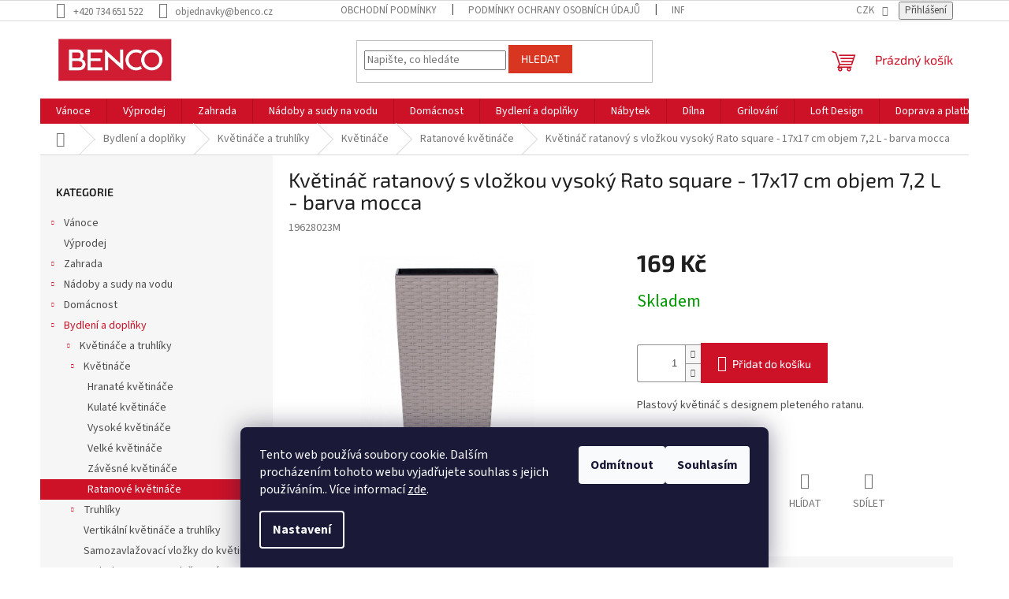

--- FILE ---
content_type: text/html; charset=utf-8
request_url: https://www.benco.cz/kvetinac-ratanovy-s-vlozkou-vysoky-rato-square-17x17-cm-objem-7-2-l-barva-mocca/
body_size: 40099
content:
<!doctype html><html lang="cs" dir="ltr" class="header-background-light external-fonts-loaded"><head><meta charset="utf-8" /><meta name="viewport" content="width=device-width,initial-scale=1" /><title>Květináč ratanový s vložkou vysoký Rato square - 17x17 cm objem 7,2 L - barva mocca - Benco.cz</title><link rel="preconnect" href="https://cdn.myshoptet.com" /><link rel="dns-prefetch" href="https://cdn.myshoptet.com" /><link rel="preload" href="https://cdn.myshoptet.com/prj/dist/master/cms/libs/jquery/jquery-1.11.3.min.js" as="script" /><link href="https://cdn.myshoptet.com/prj/dist/master/cms/templates/frontend_templates/shared/css/font-face/source-sans-3.css" rel="stylesheet"><link href="https://cdn.myshoptet.com/prj/dist/master/cms/templates/frontend_templates/shared/css/font-face/exo-2.css" rel="stylesheet"><link href="https://cdn.myshoptet.com/prj/dist/master/shop/dist/font-shoptet-11.css.62c94c7785ff2cea73b2.css" rel="stylesheet"><script>
dataLayer = [];
dataLayer.push({'shoptet' : {
    "pageId": 2032,
    "pageType": "productDetail",
    "currency": "CZK",
    "currencyInfo": {
        "decimalSeparator": ",",
        "exchangeRate": 1,
        "priceDecimalPlaces": 0,
        "symbol": "K\u010d",
        "symbolLeft": 0,
        "thousandSeparator": " "
    },
    "language": "cs",
    "projectId": 480425,
    "product": {
        "id": 16498,
        "guid": "babb472a-479c-11ec-8c12-00163e42a2dd",
        "hasVariants": false,
        "codes": [
            {
                "code": "19628023M"
            }
        ],
        "code": "19628023M",
        "name": "Kv\u011btin\u00e1\u010d ratanov\u00fd s vlo\u017ekou vysok\u00fd Rato square - 17x17 cm objem 7,2 L - barva mocca",
        "appendix": "",
        "weight": 0,
        "manufacturerGuid": "1EF53344E02B63F6B7DCDA0BA3DED3EE",
        "currentCategory": "Bydlen\u00ed a dopl\u0148ky | Kv\u011btin\u00e1\u010de a truhl\u00edky | Kv\u011btin\u00e1\u010de | Ratanov\u00e9 kv\u011btin\u00e1\u010de",
        "currentCategoryGuid": "32fb4d4e-479c-11ec-95d0-00163e42a2dd",
        "defaultCategory": "Bydlen\u00ed a dopl\u0148ky | Kv\u011btin\u00e1\u010de a truhl\u00edky | Kv\u011btin\u00e1\u010de | Ratanov\u00e9 kv\u011btin\u00e1\u010de",
        "defaultCategoryGuid": "32fb4d4e-479c-11ec-95d0-00163e42a2dd",
        "currency": "CZK",
        "priceWithVat": 169
    },
    "stocks": [
        {
            "id": "ext",
            "title": "Sklad",
            "isDeliveryPoint": 0,
            "visibleOnEshop": 1
        }
    ],
    "cartInfo": {
        "id": null,
        "freeShipping": false,
        "freeShippingFrom": null,
        "leftToFreeGift": {
            "formattedPrice": "0 K\u010d",
            "priceLeft": 0
        },
        "freeGift": false,
        "leftToFreeShipping": {
            "priceLeft": null,
            "dependOnRegion": null,
            "formattedPrice": null
        },
        "discountCoupon": [],
        "getNoBillingShippingPrice": {
            "withoutVat": 0,
            "vat": 0,
            "withVat": 0
        },
        "cartItems": [],
        "taxMode": "ORDINARY"
    },
    "cart": [],
    "customer": {
        "priceRatio": 1,
        "priceListId": 1,
        "groupId": null,
        "registered": false,
        "mainAccount": false
    }
}});
dataLayer.push({'cookie_consent' : {
    "marketing": "denied",
    "analytics": "denied"
}});
document.addEventListener('DOMContentLoaded', function() {
    shoptet.consent.onAccept(function(agreements) {
        if (agreements.length == 0) {
            return;
        }
        dataLayer.push({
            'cookie_consent' : {
                'marketing' : (agreements.includes(shoptet.config.cookiesConsentOptPersonalisation)
                    ? 'granted' : 'denied'),
                'analytics': (agreements.includes(shoptet.config.cookiesConsentOptAnalytics)
                    ? 'granted' : 'denied')
            },
            'event': 'cookie_consent'
        });
    });
});
</script>

<!-- Google Tag Manager -->
<script>(function(w,d,s,l,i){w[l]=w[l]||[];w[l].push({'gtm.start':
new Date().getTime(),event:'gtm.js'});var f=d.getElementsByTagName(s)[0],
j=d.createElement(s),dl=l!='dataLayer'?'&l='+l:'';j.async=true;j.src=
'https://www.googletagmanager.com/gtm.js?id='+i+dl;f.parentNode.insertBefore(j,f);
})(window,document,'script','dataLayer','GTM-N2BQLMT');</script>
<!-- End Google Tag Manager -->

<meta property="og:type" content="website"><meta property="og:site_name" content="benco.cz"><meta property="og:url" content="https://www.benco.cz/kvetinac-ratanovy-s-vlozkou-vysoky-rato-square-17x17-cm-objem-7-2-l-barva-mocca/"><meta property="og:title" content="Květináč ratanový s vložkou vysoký Rato square - 17x17 cm objem 7,2 L - barva mocca - Benco.cz"><meta name="author" content="Benco.cz"><meta name="web_author" content="Shoptet.cz"><meta name="dcterms.rightsHolder" content="www.benco.cz"><meta name="robots" content="index,follow"><meta property="og:image" content="https://cdn.myshoptet.com/usr/www.benco.cz/user/shop/big/16498_16498-kvetinac-ratanovy-s-vlozkou-vysoky-rato-square-17x17-cm-objem-7-2-l-barva-mocca.jpg?68c3cb51"><meta property="og:description" content="Květináč ratanový s vložkou vysoký Rato square - 17x17 cm objem 7,2 L - barva mocca. Plastový květináč s designem pleteného ratanu."><meta name="description" content="Květináč ratanový s vložkou vysoký Rato square - 17x17 cm objem 7,2 L - barva mocca. Plastový květináč s designem pleteného ratanu."><meta property="product:price:amount" content="169"><meta property="product:price:currency" content="CZK"><style>:root {--color-primary: #cd1228;--color-primary-h: 353;--color-primary-s: 84%;--color-primary-l: 44%;--color-primary-hover: #d93621;--color-primary-hover-h: 7;--color-primary-hover-s: 74%;--color-primary-hover-l: 49%;--color-secondary: #cd1228;--color-secondary-h: 353;--color-secondary-s: 84%;--color-secondary-l: 44%;--color-secondary-hover: #cd1228;--color-secondary-hover-h: 353;--color-secondary-hover-s: 84%;--color-secondary-hover-l: 44%;--color-tertiary: #d93621;--color-tertiary-h: 7;--color-tertiary-s: 74%;--color-tertiary-l: 49%;--color-tertiary-hover: #d93621;--color-tertiary-hover-h: 7;--color-tertiary-hover-s: 74%;--color-tertiary-hover-l: 49%;--color-header-background: #ffffff;--template-font: "Source Sans 3";--template-headings-font: "Exo 2";--header-background-url: url("[data-uri]");--cookies-notice-background: #1A1937;--cookies-notice-color: #F8FAFB;--cookies-notice-button-hover: #f5f5f5;--cookies-notice-link-hover: #27263f;--templates-update-management-preview-mode-content: "Náhled aktualizací šablony je aktivní pro váš prohlížeč."}</style>
    
    <link href="https://cdn.myshoptet.com/prj/dist/master/shop/dist/main-11.less.5a24dcbbdabfd189c152.css" rel="stylesheet" />
                <link href="https://cdn.myshoptet.com/prj/dist/master/shop/dist/mobile-header-v1-11.less.1ee105d41b5f713c21aa.css" rel="stylesheet" />
    
    <script>var shoptet = shoptet || {};</script>
    <script src="https://cdn.myshoptet.com/prj/dist/master/shop/dist/main-3g-header.js.05f199e7fd2450312de2.js"></script>
<!-- User include --><!-- service 619(267) html code header -->
<link href="https://cdn.myshoptet.com/usr/fvstudio.myshoptet.com/user/documents/addons/cartupsell.min.css?24.11.1" rel="stylesheet">
<!-- service 1359(974) html code header -->
<link href="https://cdn.myshoptet.com/usr/sazimecesko.myshoptet.com/user/documents/planetwe/common.min.css?v=1.20" rel="stylesheet" />
<link href="https://cdn.myshoptet.com/usr/sazimecesko.myshoptet.com/user/documents/planetwe/Classic.min.css" rel="stylesheet" />

<!--
<link href="https://sazimecesko.myshoptet.com/user/documents/planetwe/common.css?v=1.24" rel="stylesheet" />
<link href="https://sazimecesko.myshoptet.com/user/documents/planetwe/Classic.css" rel="stylesheet" />
-->
<!-- project html code header -->
<style>
/* Pokud widget Heureky bude mizet, odkomentuj konfliktní bloky CSS */
/*
.stars-wrapper {
  display: none;
}
.latest-contribution.latest-contribution-rating {
  display: none;
}
.delivery-time-label, .delivery-time {
  display: none !important;
}
*/

.continue-shopping {
    display: none !important;
}
</style>

<meta name="facebook-domain-verification" content="zt91zxwzur7a5xdd2gz5ms244re3i0" />

<script>
(function(w,d,s,l,i){
    w[l]=w[l]||[];
    w[l].push({'gtm.start':new Date().getTime(),event:'gtm.js'});
    var f=d.getElementsByTagName(s)[0],
        j=d.createElement(s),
        dl=l!='dataLayer'?'&l='+l:'';
    j.async=true;
    j.src='https://www.googletagmanager.com/gtm.js?id='+i+dl;
    f.parentNode.insertBefore(j,f);
})(window,document,'script','dataLayer','GTM-TRS5RSN');
</script>

<script type="text/javascript">
(function(c,l,a,r,i,t,y){
    c[a]=c[a]||function(){
        (c[a].q=c[a].q||[]).push(arguments)
    };
    t=l.createElement(r);
    t.async=1;
    t.src="https://www.clarity.ms/tag/"+i;
    y=l.getElementsByTagName(r)[0];
    y.parentNode.insertBefore(t,y);
})(window, document, "clarity", "script", "qpmcu9jui5");
</script>

<!-- Pokud máš script Heureky, vlož ho SEM -->
<!--
<script type="text/javascript">
  setKey("TVŮJ_HEUREKA_KEY");
</script>
-->



<!-- /User include --><link rel="shortcut icon" href="/favicon.ico" type="image/x-icon" /><link rel="canonical" href="https://www.benco.cz/kvetinac-ratanovy-s-vlozkou-vysoky-rato-square-17x17-cm-objem-7-2-l-barva-mocca/" />    <script>
        var _hwq = _hwq || [];
        _hwq.push(['setKey', '85399e75a6bc4097c154a3dd78f9a3c0']);
        _hwq.push(['setTopPos', '0']);
        _hwq.push(['showWidget', '22']);
        (function() {
            var ho = document.createElement('script');
            ho.src = 'https://cz.im9.cz/direct/i/gjs.php?n=wdgt&sak=85399e75a6bc4097c154a3dd78f9a3c0';
            var s = document.getElementsByTagName('script')[0]; s.parentNode.insertBefore(ho, s);
        })();
    </script>
<style>/* custom background */@media (min-width: 992px) {body {background-position: left top;background-repeat: repeat !important;background-attachment: fixed;}}</style>    <!-- Global site tag (gtag.js) - Google Analytics -->
    <script async src="https://www.googletagmanager.com/gtag/js?id=G-FC6GV43FGF"></script>
    <script>
        
        window.dataLayer = window.dataLayer || [];
        function gtag(){dataLayer.push(arguments);}
        

                    console.debug('default consent data');

            gtag('consent', 'default', {"ad_storage":"denied","analytics_storage":"denied","ad_user_data":"denied","ad_personalization":"denied","wait_for_update":500});
            dataLayer.push({
                'event': 'default_consent'
            });
        
        gtag('js', new Date());

        
                gtag('config', 'G-FC6GV43FGF', {"groups":"GA4","send_page_view":false,"content_group":"productDetail","currency":"CZK","page_language":"cs"});
        
                gtag('config', 'AW-935390407', {"allow_enhanced_conversions":true});
        
        
        
        
        
                    gtag('event', 'page_view', {"send_to":"GA4","page_language":"cs","content_group":"productDetail","currency":"CZK"});
        
                gtag('set', 'currency', 'CZK');

        gtag('event', 'view_item', {
            "send_to": "UA",
            "items": [
                {
                    "id": "19628023M",
                    "name": "Kv\u011btin\u00e1\u010d ratanov\u00fd s vlo\u017ekou vysok\u00fd Rato square - 17x17 cm objem 7,2 L - barva mocca",
                    "category": "Bydlen\u00ed a dopl\u0148ky \/ Kv\u011btin\u00e1\u010de a truhl\u00edky \/ Kv\u011btin\u00e1\u010de \/ Ratanov\u00e9 kv\u011btin\u00e1\u010de",
                                        "brand": "Prosperplast",
                                                            "price": 140
                }
            ]
        });
        
        
        
        
        
                    gtag('event', 'view_item', {"send_to":"GA4","page_language":"cs","content_group":"productDetail","value":140,"currency":"CZK","items":[{"item_id":"19628023M","item_name":"Kv\u011btin\u00e1\u010d ratanov\u00fd s vlo\u017ekou vysok\u00fd Rato square - 17x17 cm objem 7,2 L - barva mocca","item_brand":"Prosperplast","item_category":"Bydlen\u00ed a dopl\u0148ky","item_category2":"Kv\u011btin\u00e1\u010de a truhl\u00edky","item_category3":"Kv\u011btin\u00e1\u010de","item_category4":"Ratanov\u00e9 kv\u011btin\u00e1\u010de","price":140,"quantity":1,"index":0}]});
        
        
        
        
        
        
        
        document.addEventListener('DOMContentLoaded', function() {
            if (typeof shoptet.tracking !== 'undefined') {
                for (var id in shoptet.tracking.bannersList) {
                    gtag('event', 'view_promotion', {
                        "send_to": "UA",
                        "promotions": [
                            {
                                "id": shoptet.tracking.bannersList[id].id,
                                "name": shoptet.tracking.bannersList[id].name,
                                "position": shoptet.tracking.bannersList[id].position
                            }
                        ]
                    });
                }
            }

            shoptet.consent.onAccept(function(agreements) {
                if (agreements.length !== 0) {
                    console.debug('gtag consent accept');
                    var gtagConsentPayload =  {
                        'ad_storage': agreements.includes(shoptet.config.cookiesConsentOptPersonalisation)
                            ? 'granted' : 'denied',
                        'analytics_storage': agreements.includes(shoptet.config.cookiesConsentOptAnalytics)
                            ? 'granted' : 'denied',
                                                                                                'ad_user_data': agreements.includes(shoptet.config.cookiesConsentOptPersonalisation)
                            ? 'granted' : 'denied',
                        'ad_personalization': agreements.includes(shoptet.config.cookiesConsentOptPersonalisation)
                            ? 'granted' : 'denied',
                        };
                    console.debug('update consent data', gtagConsentPayload);
                    gtag('consent', 'update', gtagConsentPayload);
                    dataLayer.push(
                        { 'event': 'update_consent' }
                    );
                }
            });
        });
    </script>
<!-- Start Srovname.cz Pixel -->
<script type="text/plain" data-cookiecategory="analytics">
    !(function (e, n, t, a, s, o, r) {
        e[a] ||
        (((s = e[a] = function () {
            s.process ? s.process.apply(s, arguments) : s.queue.push(arguments);
        }).queue = []),
            ((o = n.createElement(t)).async = 1),
            (o.src = "https://tracking.srovname.cz/srovnamepixel.js"),
            (o.dataset.srv9 = "1"),
            (r = n.getElementsByTagName(t)[0]).parentNode.insertBefore(o, r));
    })(window, document, "script", "srovname");
    srovname("init", "59045b3625830585b6aa1f5156eabe63");
</script>
<!-- End Srovname.cz Pixel -->
<script>
    (function(t, r, a, c, k, i, n, g) { t['ROIDataObject'] = k;
    t[k]=t[k]||function(){ (t[k].q=t[k].q||[]).push(arguments) },t[k].c=i;n=r.createElement(a),
    g=r.getElementsByTagName(a)[0];n.async=1;n.src=c;g.parentNode.insertBefore(n,g)
    })(window, document, 'script', '//www.heureka.cz/ocm/sdk.js?source=shoptet&version=2&page=product_detail', 'heureka', 'cz');

    heureka('set_user_consent', 0);
</script>
</head><body class="desktop id-2032 in-ratanove-kvetinace template-11 type-product type-detail multiple-columns-body columns-mobile-2 columns-3 ums_forms_redesign--off ums_a11y_category_page--on ums_discussion_rating_forms--off ums_flags_display_unification--on ums_a11y_login--on mobile-header-version-1"><noscript>
    <style>
        #header {
            padding-top: 0;
            position: relative !important;
            top: 0;
        }
        .header-navigation {
            position: relative !important;
        }
        .overall-wrapper {
            margin: 0 !important;
        }
        body:not(.ready) {
            visibility: visible !important;
        }
    </style>
    <div class="no-javascript">
        <div class="no-javascript__title">Musíte změnit nastavení vašeho prohlížeče</div>
        <div class="no-javascript__text">Podívejte se na: <a href="https://www.google.com/support/bin/answer.py?answer=23852">Jak povolit JavaScript ve vašem prohlížeči</a>.</div>
        <div class="no-javascript__text">Pokud používáte software na blokování reklam, může být nutné povolit JavaScript z této stránky.</div>
        <div class="no-javascript__text">Děkujeme.</div>
    </div>
</noscript>

        <div id="fb-root"></div>
        <script>
            window.fbAsyncInit = function() {
                FB.init({
//                    appId            : 'your-app-id',
                    autoLogAppEvents : true,
                    xfbml            : true,
                    version          : 'v19.0'
                });
            };
        </script>
        <script async defer crossorigin="anonymous" src="https://connect.facebook.net/cs_CZ/sdk.js"></script>
<!-- Google Tag Manager (noscript) -->
<noscript><iframe src="https://www.googletagmanager.com/ns.html?id=GTM-N2BQLMT"
height="0" width="0" style="display:none;visibility:hidden"></iframe></noscript>
<!-- End Google Tag Manager (noscript) -->

    <div class="siteCookies siteCookies--bottom siteCookies--dark js-siteCookies" role="dialog" data-testid="cookiesPopup" data-nosnippet>
        <div class="siteCookies__form">
            <div class="siteCookies__content">
                <div class="siteCookies__text">
                    Tento web používá soubory cookie. Dalším procházením tohoto webu vyjadřujete souhlas s jejich používáním.. Více informací <a href="/podminky-ochrany-osobnich-udaju/" target="_blank" rel="noopener noreferrer">zde</a>.
                </div>
                <p class="siteCookies__links">
                    <button class="siteCookies__link js-cookies-settings" aria-label="Nastavení cookies" data-testid="cookiesSettings">Nastavení</button>
                </p>
            </div>
            <div class="siteCookies__buttonWrap">
                                    <button class="siteCookies__button js-cookiesConsentSubmit" value="reject" aria-label="Odmítnout cookies" data-testid="buttonCookiesReject">Odmítnout</button>
                                <button class="siteCookies__button js-cookiesConsentSubmit" value="all" aria-label="Přijmout cookies" data-testid="buttonCookiesAccept">Souhlasím</button>
            </div>
        </div>
        <script>
            document.addEventListener("DOMContentLoaded", () => {
                const siteCookies = document.querySelector('.js-siteCookies');
                document.addEventListener("scroll", shoptet.common.throttle(() => {
                    const st = document.documentElement.scrollTop;
                    if (st > 1) {
                        siteCookies.classList.add('siteCookies--scrolled');
                    } else {
                        siteCookies.classList.remove('siteCookies--scrolled');
                    }
                }, 100));
            });
        </script>
    </div>
<a href="#content" class="skip-link sr-only">Přejít na obsah</a><div class="overall-wrapper"><div class="user-action"><div class="container">
    <div class="user-action-in">
                    <div id="login" class="user-action-login popup-widget login-widget" role="dialog" aria-labelledby="loginHeading">
        <div class="popup-widget-inner">
                            <h2 id="loginHeading">Přihlášení k vašemu účtu</h2><div id="customerLogin"><form action="/action/Customer/Login/" method="post" id="formLoginIncluded" class="csrf-enabled formLogin" data-testid="formLogin"><input type="hidden" name="referer" value="" /><div class="form-group"><div class="input-wrapper email js-validated-element-wrapper no-label"><input type="email" name="email" class="form-control" autofocus placeholder="E-mailová adresa (např. jan@novak.cz)" data-testid="inputEmail" autocomplete="email" required /></div></div><div class="form-group"><div class="input-wrapper password js-validated-element-wrapper no-label"><input type="password" name="password" class="form-control" placeholder="Heslo" data-testid="inputPassword" autocomplete="current-password" required /><span class="no-display">Nemůžete vyplnit toto pole</span><input type="text" name="surname" value="" class="no-display" /></div></div><div class="form-group"><div class="login-wrapper"><button type="submit" class="btn btn-secondary btn-text btn-login" data-testid="buttonSubmit">Přihlásit se</button><div class="password-helper"><a href="/registrace/" data-testid="signup" rel="nofollow">Nová registrace</a><a href="/klient/zapomenute-heslo/" rel="nofollow">Zapomenuté heslo</a></div></div></div><div class="social-login-buttons"><div class="social-login-buttons-divider"><span>nebo</span></div><div class="form-group"><a href="/action/Social/login/?provider=Seznam" class="login-btn seznam" rel="nofollow"><span class="login-seznam-icon"></span><strong>Přihlásit se přes Seznam</strong></a></div></div></form>
</div>                    </div>
    </div>

                            <div id="cart-widget" class="user-action-cart popup-widget cart-widget loader-wrapper" data-testid="popupCartWidget" role="dialog" aria-hidden="true">
    <div class="popup-widget-inner cart-widget-inner place-cart-here">
        <div class="loader-overlay">
            <div class="loader"></div>
        </div>
    </div>

    <div class="cart-widget-button">
        <a href="/kosik/" class="btn btn-conversion" id="continue-order-button" rel="nofollow" data-testid="buttonNextStep">Pokračovat do košíku</a>
    </div>
</div>
            </div>
</div>
</div><div class="top-navigation-bar" data-testid="topNavigationBar">

    <div class="container">

        <div class="top-navigation-contacts">
            <strong>Zákaznická podpora:</strong><a href="tel:+420734651522" class="project-phone" aria-label="Zavolat na +420734651522" data-testid="contactboxPhone"><span>+420 734 651 522</span></a><a href="mailto:objednavky@benco.cz" class="project-email" data-testid="contactboxEmail"><span>objednavky@benco.cz</span></a>        </div>

                            <div class="top-navigation-menu">
                <div class="top-navigation-menu-trigger"></div>
                <ul class="top-navigation-bar-menu">
                                            <li class="top-navigation-menu-item-39">
                            <a href="/obchodni-podminky/">Obchodní podmínky</a>
                        </li>
                                            <li class="top-navigation-menu-item-691">
                            <a href="/podminky-ochrany-osobnich-udaju/">Podmínky ochrany osobních údajů </a>
                        </li>
                                            <li class="top-navigation-menu-item-2692">
                            <a href="/informace-o-cookies/">Informace o cookies</a>
                        </li>
                                            <li class="top-navigation-menu-item-2683">
                            <a href="/o-nas/">O nás</a>
                        </li>
                                            <li class="top-navigation-menu-item-2686">
                            <a href="/nejcastejsi-otazky/">Nejčastější otázky</a>
                        </li>
                                            <li class="top-navigation-menu-item-2689">
                            <a href="/doprava-a-platba/">Doprava a platba</a>
                        </li>
                                    </ul>
                <ul class="top-navigation-bar-menu-helper"></ul>
            </div>
        
        <div class="top-navigation-tools top-navigation-tools--language">
            <div class="responsive-tools">
                <a href="#" class="toggle-window" data-target="search" aria-label="Hledat" data-testid="linkSearchIcon"></a>
                                                            <a href="#" class="toggle-window" data-target="login"></a>
                                                    <a href="#" class="toggle-window" data-target="navigation" aria-label="Menu" data-testid="hamburgerMenu"></a>
            </div>
                <div class="dropdown">
        <span>Ceny v:</span>
        <button id="topNavigationDropdown" type="button" data-toggle="dropdown" aria-haspopup="true" aria-expanded="false">
            CZK
            <span class="caret"></span>
        </button>
        <ul class="dropdown-menu" aria-labelledby="topNavigationDropdown"><li><a href="/action/Currency/changeCurrency/?currencyCode=CZK" rel="nofollow">CZK</a></li><li><a href="/action/Currency/changeCurrency/?currencyCode=EUR" rel="nofollow">EUR</a></li></ul>
    </div>
            <button class="top-nav-button top-nav-button-login toggle-window" type="button" data-target="login" aria-haspopup="dialog" aria-controls="login" aria-expanded="false" data-testid="signin"><span>Přihlášení</span></button>        </div>

    </div>

</div>
<header id="header"><div class="container navigation-wrapper">
    <div class="header-top">
        <div class="site-name-wrapper">
            <div class="site-name"><a href="/" data-testid="linkWebsiteLogo"><img src="https://cdn.myshoptet.com/usr/www.benco.cz/user/logos/logo_velk___s_b__l__m_r__me__kem_(1).jpg" alt="Benco.cz" fetchpriority="low" /></a></div>        </div>
        <div class="search" itemscope itemtype="https://schema.org/WebSite">
            <meta itemprop="headline" content="Ratanové květináče"/><meta itemprop="url" content="https://www.benco.cz"/><meta itemprop="text" content="Květináč ratanový s vložkou vysoký Rato square - 17x17 cm objem 7,2 L - barva mocca. Plastový květináč s designem pleteného ratanu."/>            <form action="/action/ProductSearch/prepareString/" method="post"
    id="formSearchForm" class="search-form compact-form js-search-main"
    itemprop="potentialAction" itemscope itemtype="https://schema.org/SearchAction" data-testid="searchForm">
    <fieldset>
        <meta itemprop="target"
            content="https://www.benco.cz/vyhledavani/?string={string}"/>
        <input type="hidden" name="language" value="cs"/>
        
            
<input
    type="search"
    name="string"
        class="query-input form-control search-input js-search-input"
    placeholder="Napište, co hledáte"
    autocomplete="off"
    required
    itemprop="query-input"
    aria-label="Vyhledávání"
    data-testid="searchInput"
>
            <button type="submit" class="btn btn-default" data-testid="searchBtn">Hledat</button>
        
    </fieldset>
</form>
        </div>
        <div class="navigation-buttons">
                
    <a href="/kosik/" class="btn btn-icon toggle-window cart-count" data-target="cart" data-hover="true" data-redirect="true" data-testid="headerCart" rel="nofollow" aria-haspopup="dialog" aria-expanded="false" aria-controls="cart-widget">
        
                <span class="sr-only">Nákupní košík</span>
        
            <span class="cart-price visible-lg-inline-block" data-testid="headerCartPrice">
                                    Prázdný košík                            </span>
        
    
            </a>
        </div>
    </div>
    <nav id="navigation" aria-label="Hlavní menu" data-collapsible="true"><div class="navigation-in menu"><ul class="menu-level-1" role="menubar" data-testid="headerMenuItems"><li class="menu-item-1750 ext" role="none"><a href="/vanocni-dekorace/" data-testid="headerMenuItem" role="menuitem" aria-haspopup="true" aria-expanded="false"><b>Vánoce</b><span class="submenu-arrow"></span></a><ul class="menu-level-2" aria-label="Vánoce" tabindex="-1" role="menu"><li class="menu-item-2062" role="none"><a href="/stojany-na-vanocni-stromky/" class="menu-image" data-testid="headerMenuItem" tabindex="-1" aria-hidden="true"><img src="data:image/svg+xml,%3Csvg%20width%3D%22140%22%20height%3D%22100%22%20xmlns%3D%22http%3A%2F%2Fwww.w3.org%2F2000%2Fsvg%22%3E%3C%2Fsvg%3E" alt="" aria-hidden="true" width="140" height="100"  data-src="https://cdn.myshoptet.com/usr/www.benco.cz/user/categories/thumb/stojany-na-vanocni-stromky-benco.jpg" fetchpriority="low" /></a><div><a href="/stojany-na-vanocni-stromky/" data-testid="headerMenuItem" role="menuitem"><span>Stojan na vánoční stromek</span></a>
                        </div></li><li class="menu-item-2527" role="none"><a href="/adventni-a-vanocni-svicky/" class="menu-image" data-testid="headerMenuItem" tabindex="-1" aria-hidden="true"><img src="data:image/svg+xml,%3Csvg%20width%3D%22140%22%20height%3D%22100%22%20xmlns%3D%22http%3A%2F%2Fwww.w3.org%2F2000%2Fsvg%22%3E%3C%2Fsvg%3E" alt="" aria-hidden="true" width="140" height="100"  data-src="https://cdn.myshoptet.com/usr/www.benco.cz/user/categories/thumb/adventni-a-vanocni-svicky-benco.jpg" fetchpriority="low" /></a><div><a href="/adventni-a-vanocni-svicky/" data-testid="headerMenuItem" role="menuitem"><span>Adventní a vánoční svíčky</span></a>
                        </div></li><li class="menu-item-3715 has-third-level" role="none"><a href="/tip-na-darek/" class="menu-image" data-testid="headerMenuItem" tabindex="-1" aria-hidden="true"><img src="data:image/svg+xml,%3Csvg%20width%3D%22140%22%20height%3D%22100%22%20xmlns%3D%22http%3A%2F%2Fwww.w3.org%2F2000%2Fsvg%22%3E%3C%2Fsvg%3E" alt="" aria-hidden="true" width="140" height="100"  data-src="https://cdn.myshoptet.com/usr/www.benco.cz/user/categories/thumb/vanoce-benco-1.jpg" fetchpriority="low" /></a><div><a href="/tip-na-darek/" data-testid="headerMenuItem" role="menuitem"><span>Dárky</span></a>
                                                    <ul class="menu-level-3" role="menu">
                                                                    <li class="menu-item-3706" role="none">
                                        <a href="/tip-na-darek-pro-zeny/" data-testid="headerMenuItem" role="menuitem">
                                            Tip na dárek pro ženy</a>,                                    </li>
                                                                    <li class="menu-item-3712" role="none">
                                        <a href="/tip-na-darek-pro-deti/" data-testid="headerMenuItem" role="menuitem">
                                            Tip na dárek pro děti</a>,                                    </li>
                                                                    <li class="menu-item-3709" role="none">
                                        <a href="/tip-na-darek-pro-muze/" data-testid="headerMenuItem" role="menuitem">
                                            Tip na dárek pro muže</a>                                    </li>
                                                            </ul>
                        </div></li><li class="menu-item-2317" role="none"><a href="/svicny/" class="menu-image" data-testid="headerMenuItem" tabindex="-1" aria-hidden="true"><img src="data:image/svg+xml,%3Csvg%20width%3D%22140%22%20height%3D%22100%22%20xmlns%3D%22http%3A%2F%2Fwww.w3.org%2F2000%2Fsvg%22%3E%3C%2Fsvg%3E" alt="" aria-hidden="true" width="140" height="100"  data-src="https://cdn.myshoptet.com/usr/www.benco.cz/user/categories/thumb/svicny-benco.png" fetchpriority="low" /></a><div><a href="/svicny/" data-testid="headerMenuItem" role="menuitem"><span>Svícny</span></a>
                        </div></li><li class="menu-item-2566" role="none"><a href="/vanocni-adventni-vence/" class="menu-image" data-testid="headerMenuItem" tabindex="-1" aria-hidden="true"><img src="data:image/svg+xml,%3Csvg%20width%3D%22140%22%20height%3D%22100%22%20xmlns%3D%22http%3A%2F%2Fwww.w3.org%2F2000%2Fsvg%22%3E%3C%2Fsvg%3E" alt="" aria-hidden="true" width="140" height="100"  data-src="https://cdn.myshoptet.com/usr/www.benco.cz/user/categories/thumb/vanocni-adventni-vence-benco.jpg" fetchpriority="low" /></a><div><a href="/vanocni-adventni-vence/" data-testid="headerMenuItem" role="menuitem"><span>Vánoční adventní věnce</span></a>
                        </div></li><li class="menu-item-1753 has-third-level" role="none"><a href="/vanocni-osvetleni/" class="menu-image" data-testid="headerMenuItem" tabindex="-1" aria-hidden="true"><img src="data:image/svg+xml,%3Csvg%20width%3D%22140%22%20height%3D%22100%22%20xmlns%3D%22http%3A%2F%2Fwww.w3.org%2F2000%2Fsvg%22%3E%3C%2Fsvg%3E" alt="" aria-hidden="true" width="140" height="100"  data-src="https://cdn.myshoptet.com/usr/www.benco.cz/user/categories/thumb/vanocni-osvetleni-benco.jpg" fetchpriority="low" /></a><div><a href="/vanocni-osvetleni/" data-testid="headerMenuItem" role="menuitem"><span>Vánoční osvětlení</span></a>
                                                    <ul class="menu-level-3" role="menu">
                                                                    <li class="menu-item-1756" role="none">
                                        <a href="/svetelne-retezy/" data-testid="headerMenuItem" role="menuitem">
                                            Světelné řetězy</a>,                                    </li>
                                                                    <li class="menu-item-2167" role="none">
                                        <a href="/svitici-dekorace/" data-testid="headerMenuItem" role="menuitem">
                                            Svítící dekorace</a>                                    </li>
                                                            </ul>
                        </div></li><li class="menu-item-2068 has-third-level" role="none"><a href="/vanocni-ozdoby/" class="menu-image" data-testid="headerMenuItem" tabindex="-1" aria-hidden="true"><img src="data:image/svg+xml,%3Csvg%20width%3D%22140%22%20height%3D%22100%22%20xmlns%3D%22http%3A%2F%2Fwww.w3.org%2F2000%2Fsvg%22%3E%3C%2Fsvg%3E" alt="" aria-hidden="true" width="140" height="100"  data-src="https://cdn.myshoptet.com/usr/www.benco.cz/user/categories/thumb/vanocni-ozdoby-benco.jpg" fetchpriority="low" /></a><div><a href="/vanocni-ozdoby/" data-testid="headerMenuItem" role="menuitem"><span>Vánoční ozdoby</span></a>
                                                    <ul class="menu-level-3" role="menu">
                                                                    <li class="menu-item-2530" role="none">
                                        <a href="/vanocni-dekorace-na-stul/" data-testid="headerMenuItem" role="menuitem">
                                            Vánoční dekorace na stůl</a>,                                    </li>
                                                                    <li class="menu-item-2536" role="none">
                                        <a href="/vanocni-ozdoby-na-stromecek/" data-testid="headerMenuItem" role="menuitem">
                                            Vánoční ozdoby na stromeček</a>,                                    </li>
                                                                    <li class="menu-item-2572" role="none">
                                        <a href="/slamene-vanocni-ozdoby/" data-testid="headerMenuItem" role="menuitem">
                                            Slaměné vánoční ozdoby</a>                                    </li>
                                                            </ul>
                        </div></li><li class="menu-item-2326" role="none"><a href="/folie-na-okno-vanocni-a-zimni-motiv/" class="menu-image" data-testid="headerMenuItem" tabindex="-1" aria-hidden="true"><img src="data:image/svg+xml,%3Csvg%20width%3D%22140%22%20height%3D%22100%22%20xmlns%3D%22http%3A%2F%2Fwww.w3.org%2F2000%2Fsvg%22%3E%3C%2Fsvg%3E" alt="" aria-hidden="true" width="140" height="100"  data-src="https://cdn.myshoptet.com/usr/www.benco.cz/user/categories/thumb/folie-na-okno-vanocni-a-zimni-motiv-benco.jpg" fetchpriority="low" /></a><div><a href="/folie-na-okno-vanocni-a-zimni-motiv/" data-testid="headerMenuItem" role="menuitem"><span>Fólie na okno vánoční a zimní motiv</span></a>
                        </div></li><li class="menu-item-2494" role="none"><a href="/ostatni-vanocni-dekorace-a-vyzdoba/" class="menu-image" data-testid="headerMenuItem" tabindex="-1" aria-hidden="true"><img src="data:image/svg+xml,%3Csvg%20width%3D%22140%22%20height%3D%22100%22%20xmlns%3D%22http%3A%2F%2Fwww.w3.org%2F2000%2Fsvg%22%3E%3C%2Fsvg%3E" alt="" aria-hidden="true" width="140" height="100"  data-src="https://cdn.myshoptet.com/usr/www.benco.cz/user/categories/thumb/ostatni-vanocni-dekorace-a-vyzdoba-benco.jpg" fetchpriority="low" /></a><div><a href="/ostatni-vanocni-dekorace-a-vyzdoba/" data-testid="headerMenuItem" role="menuitem"><span>Ostatní vánoční dekorace a výzdoba</span></a>
                        </div></li><li class="menu-item-2563" role="none"><a href="/vanocni-stromky/" class="menu-image" data-testid="headerMenuItem" tabindex="-1" aria-hidden="true"><img src="data:image/svg+xml,%3Csvg%20width%3D%22140%22%20height%3D%22100%22%20xmlns%3D%22http%3A%2F%2Fwww.w3.org%2F2000%2Fsvg%22%3E%3C%2Fsvg%3E" alt="" aria-hidden="true" width="140" height="100"  data-src="https://cdn.myshoptet.com/usr/www.benco.cz/user/categories/thumb/vanocni-stromky-benco.jpg" fetchpriority="low" /></a><div><a href="/vanocni-stromky/" data-testid="headerMenuItem" role="menuitem"><span>Vánoční stromky</span></a>
                        </div></li></ul></li>
<li class="menu-item-4092" role="none"><a href="/vyprodej/" data-testid="headerMenuItem" role="menuitem" aria-expanded="false"><b>Výprodej</b></a></li>
<li class="menu-item-1654 ext" role="none"><a href="/zahrada/" data-testid="headerMenuItem" role="menuitem" aria-haspopup="true" aria-expanded="false"><b>Zahrada</b><span class="submenu-arrow"></span></a><ul class="menu-level-2" aria-label="Zahrada" tabindex="-1" role="menu"><li class="menu-item-1861 has-third-level" role="none"><a href="/vyvysene-zahony/" class="menu-image" data-testid="headerMenuItem" tabindex="-1" aria-hidden="true"><img src="data:image/svg+xml,%3Csvg%20width%3D%22140%22%20height%3D%22100%22%20xmlns%3D%22http%3A%2F%2Fwww.w3.org%2F2000%2Fsvg%22%3E%3C%2Fsvg%3E" alt="" aria-hidden="true" width="140" height="100"  data-src="https://cdn.myshoptet.com/usr/www.benco.cz/user/categories/thumb/vyvysene-zahony-benco.png" fetchpriority="low" /></a><div><a href="/vyvysene-zahony/" data-testid="headerMenuItem" role="menuitem"><span>Vyvýšené záhony</span></a>
                                                    <ul class="menu-level-3" role="menu">
                                                                    <li class="menu-item-1864" role="none">
                                        <a href="/drevene-vyvysene-zahony/" data-testid="headerMenuItem" role="menuitem">
                                            Dřevěné</a>,                                    </li>
                                                                    <li class="menu-item-4059" role="none">
                                        <a href="/drevene-zahony-na-balkon/" data-testid="headerMenuItem" role="menuitem">
                                            Dřevěné záhony na balkon</a>,                                    </li>
                                                                    <li class="menu-item-2701" role="none">
                                        <a href="/plastove-vyvysene-zahony/" data-testid="headerMenuItem" role="menuitem">
                                            Plastové</a>                                    </li>
                                                            </ul>
                        </div></li><li class="menu-item-1786 has-third-level" role="none"><a href="/palisady-plutky-pletiva-site/" class="menu-image" data-testid="headerMenuItem" tabindex="-1" aria-hidden="true"><img src="data:image/svg+xml,%3Csvg%20width%3D%22140%22%20height%3D%22100%22%20xmlns%3D%22http%3A%2F%2Fwww.w3.org%2F2000%2Fsvg%22%3E%3C%2Fsvg%3E" alt="" aria-hidden="true" width="140" height="100"  data-src="https://cdn.myshoptet.com/usr/www.benco.cz/user/categories/thumb/palisady-plutky-pletiva-site-benco.png" fetchpriority="low" /></a><div><a href="/palisady-plutky-pletiva-site/" data-testid="headerMenuItem" role="menuitem"><span>Palisády, plůtky, pletiva, sítě</span></a>
                                                    <ul class="menu-level-3" role="menu">
                                                                    <li class="menu-item-1789" role="none">
                                        <a href="/palisady-obrubniky-travni-lemy/" data-testid="headerMenuItem" role="menuitem">
                                            Palisády, obrubníky, travní lemy</a>,                                    </li>
                                                                    <li class="menu-item-2236" role="none">
                                        <a href="/plutky-a-pletiva/" data-testid="headerMenuItem" role="menuitem">
                                            Plůtky a pletiva</a>                                    </li>
                                                            </ul>
                        </div></li><li class="menu-item-2155 has-third-level" role="none"><a href="/venkovni-dlazba/" class="menu-image" data-testid="headerMenuItem" tabindex="-1" aria-hidden="true"><img src="data:image/svg+xml,%3Csvg%20width%3D%22140%22%20height%3D%22100%22%20xmlns%3D%22http%3A%2F%2Fwww.w3.org%2F2000%2Fsvg%22%3E%3C%2Fsvg%3E" alt="" aria-hidden="true" width="140" height="100"  data-src="https://cdn.myshoptet.com/usr/www.benco.cz/user/categories/thumb/venkovni-dlazby-benco.png" fetchpriority="low" /></a><div><a href="/venkovni-dlazba/" data-testid="headerMenuItem" role="menuitem"><span>Venkovní dlažba</span></a>
                                                    <ul class="menu-level-3" role="menu">
                                                                    <li class="menu-item-2158" role="none">
                                        <a href="/gumove-dlazdice/" data-testid="headerMenuItem" role="menuitem">
                                            Gumové dlaždice</a>,                                    </li>
                                                                    <li class="menu-item-2239" role="none">
                                        <a href="/naslapy-do-zahrady/" data-testid="headerMenuItem" role="menuitem">
                                            Nášlapy do zahrady</a>                                    </li>
                                                            </ul>
                        </div></li><li class="menu-item-3835 has-third-level" role="none"><a href="/oploceni/" class="menu-image" data-testid="headerMenuItem" tabindex="-1" aria-hidden="true"><img src="data:image/svg+xml,%3Csvg%20width%3D%22140%22%20height%3D%22100%22%20xmlns%3D%22http%3A%2F%2Fwww.w3.org%2F2000%2Fsvg%22%3E%3C%2Fsvg%3E" alt="" aria-hidden="true" width="140" height="100"  data-src="https://cdn.myshoptet.com/usr/www.benco.cz/user/categories/thumb/oploceni-benco.png" fetchpriority="low" /></a><div><a href="/oploceni/" data-testid="headerMenuItem" role="menuitem"><span>Oplocení</span></a>
                                                    <ul class="menu-level-3" role="menu">
                                                                    <li class="menu-item-3838" role="none">
                                        <a href="/plotove-vyplne-2/" data-testid="headerMenuItem" role="menuitem">
                                            Plotové výplně</a>,                                    </li>
                                                                    <li class="menu-item-3841" role="none">
                                        <a href="/ratanove-zasteny-na-plot/" data-testid="headerMenuItem" role="menuitem">
                                            Ratanové zástěny na plot</a>,                                    </li>
                                                                    <li class="menu-item-3847" role="none">
                                        <a href="/umely-bambus-na-plot/" data-testid="headerMenuItem" role="menuitem">
                                            Umělý bambus na plot</a>,                                    </li>
                                                                    <li class="menu-item-3850" role="none">
                                        <a href="/umele-zelene-ploty/" data-testid="headerMenuItem" role="menuitem">
                                            Umělé zelené ploty</a>,                                    </li>
                                                                    <li class="menu-item-3844" role="none">
                                        <a href="/textilie-na-plot/" data-testid="headerMenuItem" role="menuitem">
                                            Textilie na plot</a>,                                    </li>
                                                                    <li class="menu-item-3853" role="none">
                                        <a href="/zavesne-truhliky-a-kvetinace-na-plot/" data-testid="headerMenuItem" role="menuitem">
                                            Závěsné truhlíky a květináče na plot</a>,                                    </li>
                                                                    <li class="menu-item-4115" role="none">
                                        <a href="/pletiva-a-site/" data-testid="headerMenuItem" role="menuitem">
                                            Pletiva a sítě</a>                                    </li>
                                                            </ul>
                        </div></li><li class="menu-item-1912 has-third-level" role="none"><a href="/kompostery/" class="menu-image" data-testid="headerMenuItem" tabindex="-1" aria-hidden="true"><img src="data:image/svg+xml,%3Csvg%20width%3D%22140%22%20height%3D%22100%22%20xmlns%3D%22http%3A%2F%2Fwww.w3.org%2F2000%2Fsvg%22%3E%3C%2Fsvg%3E" alt="" aria-hidden="true" width="140" height="100"  data-src="https://cdn.myshoptet.com/usr/www.benco.cz/user/categories/thumb/zahradni-kompostery-benco.png" fetchpriority="low" /></a><div><a href="/kompostery/" data-testid="headerMenuItem" role="menuitem"><span>Kompostéry</span></a>
                                                    <ul class="menu-level-3" role="menu">
                                                                    <li class="menu-item-1915" role="none">
                                        <a href="/plastove-zahradni-kompostery/" data-testid="headerMenuItem" role="menuitem">
                                            Plastové</a>,                                    </li>
                                                                    <li class="menu-item-2203" role="none">
                                        <a href="/drevene-zahradni-kompostery/" data-testid="headerMenuItem" role="menuitem">
                                            Dřevěné</a>                                    </li>
                                                            </ul>
                        </div></li><li class="menu-item-2293 has-third-level" role="none"><a href="/substraty-hnojiva-a-ochrana-rostlin/" class="menu-image" data-testid="headerMenuItem" tabindex="-1" aria-hidden="true"><img src="data:image/svg+xml,%3Csvg%20width%3D%22140%22%20height%3D%22100%22%20xmlns%3D%22http%3A%2F%2Fwww.w3.org%2F2000%2Fsvg%22%3E%3C%2Fsvg%3E" alt="" aria-hidden="true" width="140" height="100"  data-src="https://cdn.myshoptet.com/usr/www.benco.cz/user/categories/thumb/substraty-hnojiva-a-ochrana-rostlin-benco.png" fetchpriority="low" /></a><div><a href="/substraty-hnojiva-a-ochrana-rostlin/" data-testid="headerMenuItem" role="menuitem"><span>Substráty, hnojiva a ochrana rostlin</span></a>
                                                    <ul class="menu-level-3" role="menu">
                                                                    <li class="menu-item-2296" role="none">
                                        <a href="/organicka-hnojiva/" data-testid="headerMenuItem" role="menuitem">
                                            Organická hnojiva</a>                                    </li>
                                                            </ul>
                        </div></li><li class="menu-item-1657 has-third-level" role="none"><a href="/zahradni-naradi-a-technika/" class="menu-image" data-testid="headerMenuItem" tabindex="-1" aria-hidden="true"><img src="data:image/svg+xml,%3Csvg%20width%3D%22140%22%20height%3D%22100%22%20xmlns%3D%22http%3A%2F%2Fwww.w3.org%2F2000%2Fsvg%22%3E%3C%2Fsvg%3E" alt="" aria-hidden="true" width="140" height="100"  data-src="https://cdn.myshoptet.com/usr/www.benco.cz/user/categories/thumb/zahradni-naradi-benco.png" fetchpriority="low" /></a><div><a href="/zahradni-naradi-a-technika/" data-testid="headerMenuItem" role="menuitem"><span>Zahradní nářadí a technika</span></a>
                                                    <ul class="menu-level-3" role="menu">
                                                                    <li class="menu-item-1660" role="none">
                                        <a href="/rucni-naradi/" data-testid="headerMenuItem" role="menuitem">
                                            Ruční nářadí</a>                                    </li>
                                                            </ul>
                        </div></li><li class="menu-item-3145" role="none"><a href="/zahradni-textilie-a-folie/" class="menu-image" data-testid="headerMenuItem" tabindex="-1" aria-hidden="true"><img src="data:image/svg+xml,%3Csvg%20width%3D%22140%22%20height%3D%22100%22%20xmlns%3D%22http%3A%2F%2Fwww.w3.org%2F2000%2Fsvg%22%3E%3C%2Fsvg%3E" alt="" aria-hidden="true" width="140" height="100"  data-src="https://cdn.myshoptet.com/usr/www.benco.cz/user/categories/thumb/textilie-a-folie-benco.png" fetchpriority="low" /></a><div><a href="/zahradni-textilie-a-folie/" data-testid="headerMenuItem" role="menuitem"><span>Textilie a fólie</span></a>
                        </div></li><li class="menu-item-1672" role="none"><a href="/zahradni-doplnky/" class="menu-image" data-testid="headerMenuItem" tabindex="-1" aria-hidden="true"><img src="data:image/svg+xml,%3Csvg%20width%3D%22140%22%20height%3D%22100%22%20xmlns%3D%22http%3A%2F%2Fwww.w3.org%2F2000%2Fsvg%22%3E%3C%2Fsvg%3E" alt="" aria-hidden="true" width="140" height="100"  data-src="https://cdn.myshoptet.com/usr/www.benco.cz/user/categories/thumb/zahradni-doplnky-benco.png" fetchpriority="low" /></a><div><a href="/zahradni-doplnky/" data-testid="headerMenuItem" role="menuitem"><span>Zahradní doplňky</span></a>
                        </div></li><li class="menu-item-1675 has-third-level" role="none"><a href="/kryci-plachty/" class="menu-image" data-testid="headerMenuItem" tabindex="-1" aria-hidden="true"><img src="data:image/svg+xml,%3Csvg%20width%3D%22140%22%20height%3D%22100%22%20xmlns%3D%22http%3A%2F%2Fwww.w3.org%2F2000%2Fsvg%22%3E%3C%2Fsvg%3E" alt="" aria-hidden="true" width="140" height="100"  data-src="https://cdn.myshoptet.com/usr/www.benco.cz/user/categories/thumb/kryci-plachty-benco.png" fetchpriority="low" /></a><div><a href="/kryci-plachty/" data-testid="headerMenuItem" role="menuitem"><span>Krycí plachty</span></a>
                                                    <ul class="menu-level-3" role="menu">
                                                                    <li class="menu-item-2074" role="none">
                                        <a href="/drzaky-plachet-s-oky/" data-testid="headerMenuItem" role="menuitem">
                                            Držáky plachet s oky</a>                                    </li>
                                                            </ul>
                        </div></li><li class="menu-item-1831 has-third-level" role="none"><a href="/zavlazovani/" class="menu-image" data-testid="headerMenuItem" tabindex="-1" aria-hidden="true"><img src="data:image/svg+xml,%3Csvg%20width%3D%22140%22%20height%3D%22100%22%20xmlns%3D%22http%3A%2F%2Fwww.w3.org%2F2000%2Fsvg%22%3E%3C%2Fsvg%3E" alt="" aria-hidden="true" width="140" height="100"  data-src="https://cdn.myshoptet.com/usr/www.benco.cz/user/categories/thumb/zavlazovani-benco.png" fetchpriority="low" /></a><div><a href="/zavlazovani/" data-testid="headerMenuItem" role="menuitem"><span>Zavlažování</span></a>
                                                    <ul class="menu-level-3" role="menu">
                                                                    <li class="menu-item-1834" role="none">
                                        <a href="/zahradni-hadice/" data-testid="headerMenuItem" role="menuitem">
                                            Zahradní hadice</a>,                                    </li>
                                                                    <li class="menu-item-2038" role="none">
                                        <a href="/zavlazovace/" data-testid="headerMenuItem" role="menuitem">
                                            Zavlažovače</a>,                                    </li>
                                                                    <li class="menu-item-1837" role="none">
                                        <a href="/drzaky-spojky-prislusenstvi/" data-testid="headerMenuItem" role="menuitem">
                                            Držáky, spojky, příslušenství</a>,                                    </li>
                                                                    <li class="menu-item-1999" role="none">
                                        <a href="/postrikovace/" data-testid="headerMenuItem" role="menuitem">
                                            Postřikovače</a>,                                    </li>
                                                                    <li class="menu-item-3112" role="none">
                                        <a href="/konve-na-zalevani/" data-testid="headerMenuItem" role="menuitem">
                                            Konve na zalévání</a>                                    </li>
                                                            </ul>
                        </div></li><li class="menu-item-1939" role="none"><a href="/skleniky-foliovniky-a-pareniste/" class="menu-image" data-testid="headerMenuItem" tabindex="-1" aria-hidden="true"><img src="data:image/svg+xml,%3Csvg%20width%3D%22140%22%20height%3D%22100%22%20xmlns%3D%22http%3A%2F%2Fwww.w3.org%2F2000%2Fsvg%22%3E%3C%2Fsvg%3E" alt="" aria-hidden="true" width="140" height="100"  data-src="https://cdn.myshoptet.com/usr/www.benco.cz/user/categories/thumb/skleniky-foliovniky-pareniste-benco.png" fetchpriority="low" /></a><div><a href="/skleniky-foliovniky-a-pareniste/" data-testid="headerMenuItem" role="menuitem"><span>Skleníky, fóliovníky a pařeniště</span></a>
                        </div></li><li class="menu-item-2128" role="none"><a href="/hubeni-skudcu-odpuzovani-zvirat-a-hmyzu/" class="menu-image" data-testid="headerMenuItem" tabindex="-1" aria-hidden="true"><img src="data:image/svg+xml,%3Csvg%20width%3D%22140%22%20height%3D%22100%22%20xmlns%3D%22http%3A%2F%2Fwww.w3.org%2F2000%2Fsvg%22%3E%3C%2Fsvg%3E" alt="" aria-hidden="true" width="140" height="100"  data-src="https://cdn.myshoptet.com/usr/www.benco.cz/user/categories/thumb/hubeni-skudcu-odpuzovani-zvirat-a-hmyzu-benco.png" fetchpriority="low" /></a><div><a href="/hubeni-skudcu-odpuzovani-zvirat-a-hmyzu/" data-testid="headerMenuItem" role="menuitem"><span>Hubení škůdců, odpuzování zvířat a hmyzu</span></a>
                        </div></li><li class="menu-item-2176" role="none"><a href="/zahradni-voziky/" class="menu-image" data-testid="headerMenuItem" tabindex="-1" aria-hidden="true"><img src="data:image/svg+xml,%3Csvg%20width%3D%22140%22%20height%3D%22100%22%20xmlns%3D%22http%3A%2F%2Fwww.w3.org%2F2000%2Fsvg%22%3E%3C%2Fsvg%3E" alt="" aria-hidden="true" width="140" height="100"  data-src="https://cdn.myshoptet.com/usr/www.benco.cz/user/categories/thumb/zahradni-voziky-benco.png" fetchpriority="low" /></a><div><a href="/zahradni-voziky/" data-testid="headerMenuItem" role="menuitem"><span>Zahradní vozíky</span></a>
                        </div></li><li class="menu-item-2221" role="none"><a href="/prislusenstvi-k-bazenum/" class="menu-image" data-testid="headerMenuItem" tabindex="-1" aria-hidden="true"><img src="data:image/svg+xml,%3Csvg%20width%3D%22140%22%20height%3D%22100%22%20xmlns%3D%22http%3A%2F%2Fwww.w3.org%2F2000%2Fsvg%22%3E%3C%2Fsvg%3E" alt="" aria-hidden="true" width="140" height="100"  data-src="https://cdn.myshoptet.com/usr/www.benco.cz/user/categories/thumb/prislusenstvi-k-bazenum-benco.png" fetchpriority="low" /></a><div><a href="/prislusenstvi-k-bazenum/" data-testid="headerMenuItem" role="menuitem"><span>Příslušenství k bazénům</span></a>
                        </div></li><li class="menu-item-3514" role="none"><a href="/opory-pro-rostliny/" class="menu-image" data-testid="headerMenuItem" tabindex="-1" aria-hidden="true"><img src="data:image/svg+xml,%3Csvg%20width%3D%22140%22%20height%3D%22100%22%20xmlns%3D%22http%3A%2F%2Fwww.w3.org%2F2000%2Fsvg%22%3E%3C%2Fsvg%3E" alt="" aria-hidden="true" width="140" height="100"  data-src="https://cdn.myshoptet.com/usr/www.benco.cz/user/categories/thumb/opora-pro-rostliny.jpg" fetchpriority="low" /></a><div><a href="/opory-pro-rostliny/" data-testid="headerMenuItem" role="menuitem"><span>Opory pro rostliny</span></a>
                        </div></li></ul></li>
<li class="menu-item-1957 ext" role="none"><a href="/nadoby-a-sudy-na-destovou-vodu/" data-testid="headerMenuItem" role="menuitem" aria-haspopup="true" aria-expanded="false"><b>Nádoby a sudy na vodu</b><span class="submenu-arrow"></span></a><ul class="menu-level-2" aria-label="Nádoby a sudy na vodu" tabindex="-1" role="menu"><li class="menu-item-1960" role="none"><a href="/amfory-a-okrasne-nadoby/" class="menu-image" data-testid="headerMenuItem" tabindex="-1" aria-hidden="true"><img src="data:image/svg+xml,%3Csvg%20width%3D%22140%22%20height%3D%22100%22%20xmlns%3D%22http%3A%2F%2Fwww.w3.org%2F2000%2Fsvg%22%3E%3C%2Fsvg%3E" alt="" aria-hidden="true" width="140" height="100"  data-src="https://cdn.myshoptet.com/usr/www.benco.cz/user/categories/thumb/amfory-a-okrasne-nadoby-na-destovou-vodu-benco.png" fetchpriority="low" /></a><div><a href="/amfory-a-okrasne-nadoby/" data-testid="headerMenuItem" role="menuitem"><span>Amfory a okrasné nádoby</span></a>
                        </div></li><li class="menu-item-2242" role="none"><a href="/sudy-na-vodu/" class="menu-image" data-testid="headerMenuItem" tabindex="-1" aria-hidden="true"><img src="data:image/svg+xml,%3Csvg%20width%3D%22140%22%20height%3D%22100%22%20xmlns%3D%22http%3A%2F%2Fwww.w3.org%2F2000%2Fsvg%22%3E%3C%2Fsvg%3E" alt="" aria-hidden="true" width="140" height="100"  data-src="https://cdn.myshoptet.com/usr/www.benco.cz/user/categories/thumb/sudy-na-destovou-vodu-benco.png" fetchpriority="low" /></a><div><a href="/sudy-na-vodu/" data-testid="headerMenuItem" role="menuitem"><span>Sudy na vodu</span></a>
                        </div></li><li class="menu-item-4082" role="none"><a href="/nadrze-na-vodu/" class="menu-image" data-testid="headerMenuItem" tabindex="-1" aria-hidden="true"><img src="data:image/svg+xml,%3Csvg%20width%3D%22140%22%20height%3D%22100%22%20xmlns%3D%22http%3A%2F%2Fwww.w3.org%2F2000%2Fsvg%22%3E%3C%2Fsvg%3E" alt="" aria-hidden="true" width="140" height="100"  data-src="https://cdn.myshoptet.com/usr/www.benco.cz/user/categories/thumb/nadrze-na-vodu.jpg" fetchpriority="low" /></a><div><a href="/nadrze-na-vodu/" data-testid="headerMenuItem" role="menuitem"><span>Nádrže na vodu</span></a>
                        </div></li><li class="menu-item-2401" role="none"><a href="/doplnky-a-prislusenstvi/" class="menu-image" data-testid="headerMenuItem" tabindex="-1" aria-hidden="true"><img src="data:image/svg+xml,%3Csvg%20width%3D%22140%22%20height%3D%22100%22%20xmlns%3D%22http%3A%2F%2Fwww.w3.org%2F2000%2Fsvg%22%3E%3C%2Fsvg%3E" alt="" aria-hidden="true" width="140" height="100"  data-src="https://cdn.myshoptet.com/usr/www.benco.cz/user/categories/thumb/doplnky-a-prislusenstvi-k-nadobam-na-destovou-vodu-benco.png" fetchpriority="low" /></a><div><a href="/doplnky-a-prislusenstvi/" data-testid="headerMenuItem" role="menuitem"><span>Doplňky a příslušenství</span></a>
                        </div></li></ul></li>
<li class="menu-item-1597 ext" role="none"><a href="/domacnost/" data-testid="headerMenuItem" role="menuitem" aria-haspopup="true" aria-expanded="false"><b>Domácnost</b><span class="submenu-arrow"></span></a><ul class="menu-level-2" aria-label="Domácnost" tabindex="-1" role="menu"><li class="menu-item-1600 has-third-level" role="none"><a href="/prani-a-suseni-pradla/" class="menu-image" data-testid="headerMenuItem" tabindex="-1" aria-hidden="true"><img src="data:image/svg+xml,%3Csvg%20width%3D%22140%22%20height%3D%22100%22%20xmlns%3D%22http%3A%2F%2Fwww.w3.org%2F2000%2Fsvg%22%3E%3C%2Fsvg%3E" alt="" aria-hidden="true" width="140" height="100"  data-src="https://cdn.myshoptet.com/usr/www.benco.cz/user/categories/thumb/prani-a-suseni-pradla-benco-1.png" fetchpriority="low" /></a><div><a href="/prani-a-suseni-pradla/" data-testid="headerMenuItem" role="menuitem"><span>Praní a sušení prádla</span></a>
                                                    <ul class="menu-level-3" role="menu">
                                                                    <li class="menu-item-1603" role="none">
                                        <a href="/susaky-na-pradlo/" data-testid="headerMenuItem" role="menuitem">
                                            Sušáky na prádlo</a>,                                    </li>
                                                                    <li class="menu-item-1807" role="none">
                                        <a href="/snury-na-pradlo/" data-testid="headerMenuItem" role="menuitem">
                                            Šňůry na prádlo</a>,                                    </li>
                                                                    <li class="menu-item-2464" role="none">
                                        <a href="/kolicky-na-pradlo/" data-testid="headerMenuItem" role="menuitem">
                                            Kolíčky na prádlo</a>,                                    </li>
                                                                    <li class="menu-item-3703" role="none">
                                        <a href="/doplnky-pro-prani-a-suseni/" data-testid="headerMenuItem" role="menuitem">
                                            Doplňky pro praní a sušení</a>,                                    </li>
                                                                    <li class="menu-item-2275" role="none">
                                        <a href="/kose-na-pradlo/" data-testid="headerMenuItem" role="menuitem">
                                            Koše na prádlo</a>,                                    </li>
                                                                    <li class="menu-item-1732" role="none">
                                        <a href="/zehleni-pradla/" data-testid="headerMenuItem" role="menuitem">
                                            Žehlení prádla</a>,                                    </li>
                                                                    <li class="menu-item-2149" role="none">
                                        <a href="/vesaky-raminka-a-hacky/" data-testid="headerMenuItem" role="menuitem">
                                            Věšáky, ramínka a háčky</a>                                    </li>
                                                            </ul>
                        </div></li><li class="menu-item-1708 has-third-level" role="none"><a href="/kuchynske-potreby/" class="menu-image" data-testid="headerMenuItem" tabindex="-1" aria-hidden="true"><img src="data:image/svg+xml,%3Csvg%20width%3D%22140%22%20height%3D%22100%22%20xmlns%3D%22http%3A%2F%2Fwww.w3.org%2F2000%2Fsvg%22%3E%3C%2Fsvg%3E" alt="" aria-hidden="true" width="140" height="100"  data-src="https://cdn.myshoptet.com/usr/www.benco.cz/user/categories/thumb/kuchynske-potreby-benco.png" fetchpriority="low" /></a><div><a href="/kuchynske-potreby/" data-testid="headerMenuItem" role="menuitem"><span>Kuchyňské potřeby</span></a>
                                                    <ul class="menu-level-3" role="menu">
                                                                    <li class="menu-item-1738" role="none">
                                        <a href="/skladovani-a-baleni-potravin/" data-testid="headerMenuItem" role="menuitem">
                                            Skladování a balení potravin</a>,                                    </li>
                                                                    <li class="menu-item-1711" role="none">
                                        <a href="/peceni/" data-testid="headerMenuItem" role="menuitem">
                                            Pečení</a>,                                    </li>
                                                                    <li class="menu-item-1780" role="none">
                                        <a href="/organizace-kuchyne/" data-testid="headerMenuItem" role="menuitem">
                                            Organizace kuchyně</a>,                                    </li>
                                                                    <li class="menu-item-1969" role="none">
                                        <a href="/kuchynske-nacini/" data-testid="headerMenuItem" role="menuitem">
                                            Kuchyňské náčiní</a>,                                    </li>
                                                                    <li class="menu-item-2011" role="none">
                                        <a href="/nakupni-tasky-a-kosiky/" data-testid="headerMenuItem" role="menuitem">
                                            Nákupní tašky a košíky</a>,                                    </li>
                                                                    <li class="menu-item-2374" role="none">
                                        <a href="/domaci-kompostery-do-bytu/" data-testid="headerMenuItem" role="menuitem">
                                            Domácí kompostéry do bytu</a>                                    </li>
                                                            </ul>
                        </div></li><li class="menu-item-1759 has-third-level" role="none"><a href="/uklid/" class="menu-image" data-testid="headerMenuItem" tabindex="-1" aria-hidden="true"><img src="data:image/svg+xml,%3Csvg%20width%3D%22140%22%20height%3D%22100%22%20xmlns%3D%22http%3A%2F%2Fwww.w3.org%2F2000%2Fsvg%22%3E%3C%2Fsvg%3E" alt="" aria-hidden="true" width="140" height="100"  data-src="https://cdn.myshoptet.com/usr/www.benco.cz/user/categories/thumb/uklid-benco.png" fetchpriority="low" /></a><div><a href="/uklid/" data-testid="headerMenuItem" role="menuitem"><span>Úklid</span></a>
                                                    <ul class="menu-level-3" role="menu">
                                                                    <li class="menu-item-1762" role="none">
                                        <a href="/ulozne-boxy-a-organizery/" data-testid="headerMenuItem" role="menuitem">
                                            Úložné boxy a organizéry</a>,                                    </li>
                                                                    <li class="menu-item-1795" role="none">
                                        <a href="/odpadkove-kose-a-stojany/" data-testid="headerMenuItem" role="menuitem">
                                            Odpadkové koše a stojany</a>,                                    </li>
                                                                    <li class="menu-item-1801" role="none">
                                        <a href="/mopy-a-kbeliky/" data-testid="headerMenuItem" role="menuitem">
                                            Mopy a kbelíky</a>,                                    </li>
                                                                    <li class="menu-item-2263" role="none">
                                        <a href="/prachovky/" data-testid="headerMenuItem" role="menuitem">
                                            Prachovky</a>,                                    </li>
                                                                    <li class="menu-item-2608" role="none">
                                        <a href="/hadry-uterky-houbicky/" data-testid="headerMenuItem" role="menuitem">
                                            Hadry, utěrky, houbičky</a>                                    </li>
                                                            </ul>
                        </div></li><li class="menu-item-1765 has-third-level" role="none"><a href="/koupelna-a-wc/" class="menu-image" data-testid="headerMenuItem" tabindex="-1" aria-hidden="true"><img src="data:image/svg+xml,%3Csvg%20width%3D%22140%22%20height%3D%22100%22%20xmlns%3D%22http%3A%2F%2Fwww.w3.org%2F2000%2Fsvg%22%3E%3C%2Fsvg%3E" alt="" aria-hidden="true" width="140" height="100"  data-src="https://cdn.myshoptet.com/usr/www.benco.cz/user/categories/thumb/koupelna-a-wc-benco.png" fetchpriority="low" /></a><div><a href="/koupelna-a-wc/" data-testid="headerMenuItem" role="menuitem"><span>Koupelna a WC</span></a>
                                                    <ul class="menu-level-3" role="menu">
                                                                    <li class="menu-item-1768" role="none">
                                        <a href="/madla-a-podpery-do-koupelny/" data-testid="headerMenuItem" role="menuitem">
                                            Madla a podpěry</a>,                                    </li>
                                                                    <li class="menu-item-3996" role="none">
                                        <a href="/nocniky-a-redukce-na-wc-pro-deti/" data-testid="headerMenuItem" role="menuitem">
                                            Nočníky a redukce na WC pro děti</a>,                                    </li>
                                                                    <li class="menu-item-2389" role="none">
                                        <a href="/koupelnova-sedatka/" data-testid="headerMenuItem" role="menuitem">
                                            Koupelnová sedátka</a>,                                    </li>
                                                                    <li class="menu-item-1852" role="none">
                                        <a href="/koupelnove-doplnky/" data-testid="headerMenuItem" role="menuitem">
                                            Koupelnové doplňky</a>,                                    </li>
                                                                    <li class="menu-item-2116" role="none">
                                        <a href="/drzaky-toaletniho-papiru/" data-testid="headerMenuItem" role="menuitem">
                                            Držáky toaletního papíru</a>,                                    </li>
                                                                    <li class="menu-item-2350" role="none">
                                        <a href="/dratene-police/" data-testid="headerMenuItem" role="menuitem">
                                            Drátěné police</a>,                                    </li>
                                                                    <li class="menu-item-2419" role="none">
                                        <a href="/podlozky-do-vany-a-sprchy/" data-testid="headerMenuItem" role="menuitem">
                                            Podložky do vany a sprchy</a>                                    </li>
                                                            </ul>
                        </div></li><li class="menu-item-2443" role="none"><a href="/zdravotnicke-pomucky/" class="menu-image" data-testid="headerMenuItem" tabindex="-1" aria-hidden="true"><img src="data:image/svg+xml,%3Csvg%20width%3D%22140%22%20height%3D%22100%22%20xmlns%3D%22http%3A%2F%2Fwww.w3.org%2F2000%2Fsvg%22%3E%3C%2Fsvg%3E" alt="" aria-hidden="true" width="140" height="100"  data-src="https://cdn.myshoptet.com/usr/www.benco.cz/user/categories/thumb/zdravotnicke-pomucky-benco.png" fetchpriority="low" /></a><div><a href="/zdravotnicke-pomucky/" data-testid="headerMenuItem" role="menuitem"><span>Zdravotnické pomůcky</span></a>
                        </div></li><li class="menu-item-1633 has-third-level" role="none"><a href="/elektro/" class="menu-image" data-testid="headerMenuItem" tabindex="-1" aria-hidden="true"><img src="data:image/svg+xml,%3Csvg%20width%3D%22140%22%20height%3D%22100%22%20xmlns%3D%22http%3A%2F%2Fwww.w3.org%2F2000%2Fsvg%22%3E%3C%2Fsvg%3E" alt="" aria-hidden="true" width="140" height="100"  data-src="https://cdn.myshoptet.com/usr/www.benco.cz/user/categories/thumb/elektro-benco.png" fetchpriority="low" /></a><div><a href="/elektro/" data-testid="headerMenuItem" role="menuitem"><span>Elektro</span></a>
                                                    <ul class="menu-level-3" role="menu">
                                                                    <li class="menu-item-3751" role="none">
                                        <a href="/baterie-a-akumulatory-2/" data-testid="headerMenuItem" role="menuitem">
                                             Baterie a akumulátory</a>,                                    </li>
                                                                    <li class="menu-item-3990" role="none">
                                        <a href="/vahy-osobni-a-kuchynske/" data-testid="headerMenuItem" role="menuitem">
                                            Váhy osobní a kuchyňské</a>,                                    </li>
                                                                    <li class="menu-item-1744" role="none">
                                        <a href="/meteorologicke-stanice/" data-testid="headerMenuItem" role="menuitem">
                                            Meteorologické stanice</a>,                                    </li>
                                                                    <li class="menu-item-1645" role="none">
                                        <a href="/svitilny-a-celovky/" data-testid="headerMenuItem" role="menuitem">
                                            Svítilny a čelovky</a>,                                    </li>
                                                                    <li class="menu-item-1819" role="none">
                                        <a href="/domaci-teplomery/" data-testid="headerMenuItem" role="menuitem">
                                            Domácí teploměry</a>                                    </li>
                                                            </ul>
                        </div></li><li class="menu-item-1696 has-third-level" role="none"><a href="/kosmetika-a-osobni-pece/" class="menu-image" data-testid="headerMenuItem" tabindex="-1" aria-hidden="true"><img src="data:image/svg+xml,%3Csvg%20width%3D%22140%22%20height%3D%22100%22%20xmlns%3D%22http%3A%2F%2Fwww.w3.org%2F2000%2Fsvg%22%3E%3C%2Fsvg%3E" alt="" aria-hidden="true" width="140" height="100"  data-src="https://cdn.myshoptet.com/usr/www.benco.cz/user/categories/thumb/kosmetika-a-osobni-pece-benco.png" fetchpriority="low" /></a><div><a href="/kosmetika-a-osobni-pece/" data-testid="headerMenuItem" role="menuitem"><span>Kosmetika a osobní péče</span></a>
                                                    <ul class="menu-level-3" role="menu">
                                                                    <li class="menu-item-1699" role="none">
                                        <a href="/kosmeticke-darkove-balicky/" data-testid="headerMenuItem" role="menuitem">
                                            Dárkové balíčky</a>,                                    </li>
                                                                    <li class="menu-item-2023" role="none">
                                        <a href="/pletova-kosmetika/" data-testid="headerMenuItem" role="menuitem">
                                            Pleťová kosmetika</a>,                                    </li>
                                                                    <li class="menu-item-1948" role="none">
                                        <a href="/telova-kosmetika/" data-testid="headerMenuItem" role="menuitem">
                                            Tělová kosmetika</a>,                                    </li>
                                                                    <li class="menu-item-1975" role="none">
                                        <a href="/vlasova-kosmetika/" data-testid="headerMenuItem" role="menuitem">
                                            Vlasová kosmetika</a>,                                    </li>
                                                                    <li class="menu-item-2044" role="none">
                                        <a href="/koupelova-kosmetika/" data-testid="headerMenuItem" role="menuitem">
                                            Koupelová kosmetika</a>                                    </li>
                                                            </ul>
                        </div></li><li class="menu-item-4100" role="none"><a href="/schudky-a-zebriky/" class="menu-image" data-testid="headerMenuItem" tabindex="-1" aria-hidden="true"><img src="data:image/svg+xml,%3Csvg%20width%3D%22140%22%20height%3D%22100%22%20xmlns%3D%22http%3A%2F%2Fwww.w3.org%2F2000%2Fsvg%22%3E%3C%2Fsvg%3E" alt="" aria-hidden="true" width="140" height="100"  data-src="https://cdn.myshoptet.com/usr/www.benco.cz/user/categories/thumb/schudky-a-zebriky.jpg" fetchpriority="low" /></a><div><a href="/schudky-a-zebriky/" data-testid="headerMenuItem" role="menuitem"><span>Schůdky a žebříky</span></a>
                        </div></li></ul></li>
<li class="menu-item-1612 ext" role="none"><a href="/bydleni-a-doplnky/" data-testid="headerMenuItem" role="menuitem" aria-haspopup="true" aria-expanded="false"><b>Bydlení a doplňky</b><span class="submenu-arrow"></span></a><ul class="menu-level-2" aria-label="Bydlení a doplňky" tabindex="-1" role="menu"><li class="menu-item-1621 has-third-level" role="none"><a href="/kvetinace-a-truhliky/" class="menu-image" data-testid="headerMenuItem" tabindex="-1" aria-hidden="true"><img src="data:image/svg+xml,%3Csvg%20width%3D%22140%22%20height%3D%22100%22%20xmlns%3D%22http%3A%2F%2Fwww.w3.org%2F2000%2Fsvg%22%3E%3C%2Fsvg%3E" alt="" aria-hidden="true" width="140" height="100"  data-src="https://cdn.myshoptet.com/usr/www.benco.cz/user/categories/thumb/kvetinace-a-truhliky-benco.png" fetchpriority="low" /></a><div><a href="/kvetinace-a-truhliky/" data-testid="headerMenuItem" role="menuitem"><span>Květináče a truhlíky</span></a>
                                                    <ul class="menu-level-3" role="menu">
                                                                    <li class="menu-item-1897" role="none">
                                        <a href="/kvetinace/" data-testid="headerMenuItem" role="menuitem">
                                            Květináče</a>,                                    </li>
                                                                    <li class="menu-item-1624" role="none">
                                        <a href="/truhliky/" data-testid="headerMenuItem" role="menuitem">
                                            Truhlíky</a>,                                    </li>
                                                                    <li class="menu-item-2257" role="none">
                                        <a href="/vertikalni-kvetinace-a-truhliky/" data-testid="headerMenuItem" role="menuitem">
                                            Vertikální květináče a truhlíky</a>,                                    </li>
                                                                    <li class="menu-item-2587" role="none">
                                        <a href="/samozavlazovaci-vlozky-do-kvetinacu/" data-testid="headerMenuItem" role="menuitem">
                                            Samozavlažovací vložky do květináčů</a>,                                    </li>
                                                                    <li class="menu-item-1918" role="none">
                                        <a href="/hydrobox-samozavlazovaci-polstarek/" data-testid="headerMenuItem" role="menuitem">
                                            Hydrobox - samozavlažovací polštářek</a>,                                    </li>
                                                                    <li class="menu-item-1846" role="none">
                                        <a href="/drzaky-podpery-prislusenstvi/" data-testid="headerMenuItem" role="menuitem">
                                            Držáky, podpěry, příslušenství</a>,                                    </li>
                                                                    <li class="menu-item-2194" role="none">
                                        <a href="/pestebni-nadoby/" data-testid="headerMenuItem" role="menuitem">
                                            Pěstební nádoby</a>,                                    </li>
                                                                    <li class="menu-item-2083" role="none">
                                        <a href="/hrbitovni-vazy-a-nadoby/" data-testid="headerMenuItem" role="menuitem">
                                            Hřbitovní vázy a nádoby</a>,                                    </li>
                                                                    <li class="menu-item-2050" role="none">
                                        <a href="/prirodni-substraty-a-hnojiva-pro-pestovani-rostlin-v-nadobach/" data-testid="headerMenuItem" role="menuitem">
                                            Přírodní substráty a hnojiva pro pěstování rostlin v nádobách</a>                                    </li>
                                                            </ul>
                        </div></li><li class="menu-item-3688" role="none"><a href="/stojany-na-kvetiny/" class="menu-image" data-testid="headerMenuItem" tabindex="-1" aria-hidden="true"><img src="data:image/svg+xml,%3Csvg%20width%3D%22140%22%20height%3D%22100%22%20xmlns%3D%22http%3A%2F%2Fwww.w3.org%2F2000%2Fsvg%22%3E%3C%2Fsvg%3E" alt="" aria-hidden="true" width="140" height="100"  data-src="https://cdn.myshoptet.com/usr/www.benco.cz/user/categories/thumb/stojany-na-kvetiny-benco.png" fetchpriority="low" /></a><div><a href="/stojany-na-kvetiny/" data-testid="headerMenuItem" role="menuitem"><span>Stojany na květiny</span></a>
                        </div></li><li class="menu-item-1867 has-third-level" role="none"><a href="/venkovni-zasteny-na-balkon-a-na-zahradu/" class="menu-image" data-testid="headerMenuItem" tabindex="-1" aria-hidden="true"><img src="data:image/svg+xml,%3Csvg%20width%3D%22140%22%20height%3D%22100%22%20xmlns%3D%22http%3A%2F%2Fwww.w3.org%2F2000%2Fsvg%22%3E%3C%2Fsvg%3E" alt="" aria-hidden="true" width="140" height="100"  data-src="https://cdn.myshoptet.com/usr/www.benco.cz/user/categories/thumb/venkovni-zasteny-na-balkon-a-zabradli.png" fetchpriority="low" /></a><div><a href="/venkovni-zasteny-na-balkon-a-na-zahradu/" data-testid="headerMenuItem" role="menuitem"><span>Venkovní zástěny na balkon a na zahradu</span></a>
                                                    <ul class="menu-level-3" role="menu">
                                                                    <li class="menu-item-1870" role="none">
                                        <a href="/ratanove-zasteny/" data-testid="headerMenuItem" role="menuitem">
                                            Ratanové zástěny</a>,                                    </li>
                                                                    <li class="menu-item-1873" role="none">
                                        <a href="/tkane-stinici-site-na-ploty/" data-testid="headerMenuItem" role="menuitem">
                                            Tkané stínící sítě na ploty</a>,                                    </li>
                                                                    <li class="menu-item-2260" role="none">
                                        <a href="/umele-zive-ploty/" data-testid="headerMenuItem" role="menuitem">
                                            Umělé živé ploty</a>,                                    </li>
                                                                    <li class="menu-item-2434" role="none">
                                        <a href="/rakosove-rohoze/" data-testid="headerMenuItem" role="menuitem">
                                            Rákosové rohože</a>,                                    </li>
                                                                    <li class="menu-item-2671" role="none">
                                        <a href="/umely-bambus/" data-testid="headerMenuItem" role="menuitem">
                                            Umělý bambus</a>,                                    </li>
                                                                    <li class="menu-item-3832" role="none">
                                        <a href="/plotove-vyplne/" data-testid="headerMenuItem" role="menuitem">
                                            Plotové výplně</a>                                    </li>
                                                            </ul>
                        </div></li><li class="menu-item-1666 has-third-level" role="none"><a href="/bytove-doplnky-a-dekorace/" class="menu-image" data-testid="headerMenuItem" tabindex="-1" aria-hidden="true"><img src="data:image/svg+xml,%3Csvg%20width%3D%22140%22%20height%3D%22100%22%20xmlns%3D%22http%3A%2F%2Fwww.w3.org%2F2000%2Fsvg%22%3E%3C%2Fsvg%3E" alt="" aria-hidden="true" width="140" height="100"  data-src="https://cdn.myshoptet.com/usr/www.benco.cz/user/categories/thumb/bytove-doplnky-a-dekorace-benco.png" fetchpriority="low" /></a><div><a href="/bytove-doplnky-a-dekorace/" data-testid="headerMenuItem" role="menuitem"><span>Bytové doplňky a dekorace</span></a>
                                                    <ul class="menu-level-3" role="menu">
                                                                    <li class="menu-item-1669" role="none">
                                        <a href="/dekorace-na-stul/" data-testid="headerMenuItem" role="menuitem">
                                            Dekorace na stůl</a>,                                    </li>
                                                                    <li class="menu-item-1825" role="none">
                                        <a href="/vonne-oleje-a-vosky/" data-testid="headerMenuItem" role="menuitem">
                                            Vonné oleje a vosky</a>,                                    </li>
                                                                    <li class="menu-item-1906" role="none">
                                        <a href="/svicky/" data-testid="headerMenuItem" role="menuitem">
                                            Svíčky</a>,                                    </li>
                                                                    <li class="menu-item-2497" role="none">
                                        <a href="/aromalampy/" data-testid="headerMenuItem" role="menuitem">
                                            Aromalampy</a>,                                    </li>
                                                                    <li class="menu-item-3817" role="none">
                                        <a href="/aroma-difuzery-s-tycinkami/" data-testid="headerMenuItem" role="menuitem">
                                            Aroma difuzéry s tyčinkami</a>,                                    </li>
                                                                    <li class="menu-item-2281" role="none">
                                        <a href="/samolepici-dekorace/" data-testid="headerMenuItem" role="menuitem">
                                            Samolepící dekorace</a>,                                    </li>
                                                                    <li class="menu-item-2329" role="none">
                                        <a href="/vence/" data-testid="headerMenuItem" role="menuitem">
                                            Věnce a košíky</a>,                                    </li>
                                                                    <li class="menu-item-2344" role="none">
                                        <a href="/zavesne-dekorace/" data-testid="headerMenuItem" role="menuitem">
                                            Závěsné dekorace</a>,                                    </li>
                                                                    <li class="menu-item-2365" role="none">
                                        <a href="/velikonocni-dekorace/" data-testid="headerMenuItem" role="menuitem">
                                            Velikonoční dekorace</a>,                                    </li>
                                                                    <li class="menu-item-2473" role="none">
                                        <a href="/dekorace-s-kolickem/" data-testid="headerMenuItem" role="menuitem">
                                            Dekorace s kolíčkem</a>,                                    </li>
                                                                    <li class="menu-item-2485" role="none">
                                        <a href="/podzimni-dekorace/" data-testid="headerMenuItem" role="menuitem">
                                            Podzimní dekorace</a>,                                    </li>
                                                                    <li class="menu-item-2533" role="none">
                                        <a href="/okenni-dekorace/" data-testid="headerMenuItem" role="menuitem">
                                            Okenní dekorace</a>                                    </li>
                                                            </ul>
                        </div></li><li class="menu-item-1963" role="none"><a href="/rohozky/" class="menu-image" data-testid="headerMenuItem" tabindex="-1" aria-hidden="true"><img src="data:image/svg+xml,%3Csvg%20width%3D%22140%22%20height%3D%22100%22%20xmlns%3D%22http%3A%2F%2Fwww.w3.org%2F2000%2Fsvg%22%3E%3C%2Fsvg%3E" alt="" aria-hidden="true" width="140" height="100"  data-src="https://cdn.myshoptet.com/usr/www.benco.cz/user/categories/thumb/rohoze-benco.png" fetchpriority="low" /></a><div><a href="/rohozky/" data-testid="headerMenuItem" role="menuitem"><span>Rohožky</span></a>
                        </div></li><li class="menu-item-2596" role="none"><a href="/odkapavace-na-boty/" class="menu-image" data-testid="headerMenuItem" tabindex="-1" aria-hidden="true"><img src="data:image/svg+xml,%3Csvg%20width%3D%22140%22%20height%3D%22100%22%20xmlns%3D%22http%3A%2F%2Fwww.w3.org%2F2000%2Fsvg%22%3E%3C%2Fsvg%3E" alt="" aria-hidden="true" width="140" height="100"  data-src="https://cdn.myshoptet.com/usr/www.benco.cz/user/categories/thumb/odkapavace-na-boty-benco.png" fetchpriority="low" /></a><div><a href="/odkapavace-na-boty/" data-testid="headerMenuItem" role="menuitem"><span>Odkapávače na boty</span></a>
                        </div></li><li class="menu-item-1615 has-third-level" role="none"><a href="/detske-zbozi/" class="menu-image" data-testid="headerMenuItem" tabindex="-1" aria-hidden="true"><img src="data:image/svg+xml,%3Csvg%20width%3D%22140%22%20height%3D%22100%22%20xmlns%3D%22http%3A%2F%2Fwww.w3.org%2F2000%2Fsvg%22%3E%3C%2Fsvg%3E" alt="" aria-hidden="true" width="140" height="100"  data-src="https://cdn.myshoptet.com/usr/www.benco.cz/user/categories/thumb/detske-zbozi-benco.png" fetchpriority="low" /></a><div><a href="/detske-zbozi/" data-testid="headerMenuItem" role="menuitem"><span>Dětské zboží</span></a>
                                                    <ul class="menu-level-3" role="menu">
                                                                    <li class="menu-item-1618" role="none">
                                        <a href="/odrazedla/" data-testid="headerMenuItem" role="menuitem">
                                            Odrážedla</a>,                                    </li>
                                                                    <li class="menu-item-1822" role="none">
                                        <a href="/detske-boby-a-sane/" data-testid="headerMenuItem" role="menuitem">
                                            Dětské boby a sáně</a>,                                    </li>
                                                                    <li class="menu-item-2185" role="none">
                                        <a href="/vytvarne-potreby/" data-testid="headerMenuItem" role="menuitem">
                                            Výtvarné potřeby</a>,                                    </li>
                                                                    <li class="menu-item-2302" role="none">
                                        <a href="/detske-naradi-a-nastroje/" data-testid="headerMenuItem" role="menuitem">
                                            Dětské nářadí a nástroje</a>,                                    </li>
                                                                    <li class="menu-item-2551" role="none">
                                        <a href="/tetovaci-obtisky/" data-testid="headerMenuItem" role="menuitem">
                                            Tetovací obtisky</a>                                    </li>
                                                            </ul>
                        </div></li><li class="menu-item-1717 has-third-level" role="none"><a href="/chovatelstvi/" class="menu-image" data-testid="headerMenuItem" tabindex="-1" aria-hidden="true"><img src="data:image/svg+xml,%3Csvg%20width%3D%22140%22%20height%3D%22100%22%20xmlns%3D%22http%3A%2F%2Fwww.w3.org%2F2000%2Fsvg%22%3E%3C%2Fsvg%3E" alt="" aria-hidden="true" width="140" height="100"  data-src="https://cdn.myshoptet.com/usr/www.benco.cz/user/categories/thumb/chovatelstvi-benco.png" fetchpriority="low" /></a><div><a href="/chovatelstvi/" data-testid="headerMenuItem" role="menuitem"><span>Chovatelství</span></a>
                                                    <ul class="menu-level-3" role="menu">
                                                                    <li class="menu-item-1720" role="none">
                                        <a href="/pro-psy/" data-testid="headerMenuItem" role="menuitem">
                                            Pro psy</a>,                                    </li>
                                                                    <li class="menu-item-2170" role="none">
                                        <a href="/pro-kocky/" data-testid="headerMenuItem" role="menuitem">
                                            Pro kočky</a>,                                    </li>
                                                                    <li class="menu-item-2299" role="none">
                                        <a href="/misky-a-pletivo-pro-kraliky/" data-testid="headerMenuItem" role="menuitem">
                                            Misky a pletivo pro králíky</a>,                                    </li>
                                                                    <li class="menu-item-3433" role="none">
                                        <a href="/pro-ptaky/" data-testid="headerMenuItem" role="menuitem">
                                            Pro ptáky</a>                                    </li>
                                                            </ul>
                        </div></li><li class="menu-item-1774 has-third-level" role="none"><a href="/oslavy-a-darky/" class="menu-image" data-testid="headerMenuItem" tabindex="-1" aria-hidden="true"><img src="data:image/svg+xml,%3Csvg%20width%3D%22140%22%20height%3D%22100%22%20xmlns%3D%22http%3A%2F%2Fwww.w3.org%2F2000%2Fsvg%22%3E%3C%2Fsvg%3E" alt="" aria-hidden="true" width="140" height="100"  data-src="https://cdn.myshoptet.com/usr/www.benco.cz/user/categories/thumb/oslavy-a-darky-benco.png" fetchpriority="low" /></a><div><a href="/oslavy-a-darky/" data-testid="headerMenuItem" role="menuitem"><span>Oslavy a dárky</span></a>
                                                    <ul class="menu-level-3" role="menu">
                                                                    <li class="menu-item-1777" role="none">
                                        <a href="/darkove-krabice-a-plechovky/" data-testid="headerMenuItem" role="menuitem">
                                            Dárkové krabice a plechovky</a>,                                    </li>
                                                                    <li class="menu-item-2182" role="none">
                                        <a href="/karnevalove-doplnky/" data-testid="headerMenuItem" role="menuitem">
                                            Karnevalové doplňky</a>,                                    </li>
                                                                    <li class="menu-item-2455" role="none">
                                        <a href="/lampiony/" data-testid="headerMenuItem" role="menuitem">
                                            Lampiony</a>,                                    </li>
                                                                    <li class="menu-item-2479" role="none">
                                        <a href="/jmenovky-na-darky/" data-testid="headerMenuItem" role="menuitem">
                                            Jmenovky na dárky</a>,                                    </li>
                                                                    <li class="menu-item-2518" role="none">
                                        <a href="/balonky/" data-testid="headerMenuItem" role="menuitem">
                                            Balónky</a>,                                    </li>
                                                                    <li class="menu-item-2521" role="none">
                                        <a href="/darkove-tasky/" data-testid="headerMenuItem" role="menuitem">
                                            Dárkové tašky</a>,                                    </li>
                                                                    <li class="menu-item-2539" role="none">
                                        <a href="/girlandy-a-party-zavesy/" data-testid="headerMenuItem" role="menuitem">
                                            Girlandy a party závěsy</a>                                    </li>
                                                            </ul>
                        </div></li><li class="menu-item-2035" role="none"><a href="/kvetiny/" class="menu-image" data-testid="headerMenuItem" tabindex="-1" aria-hidden="true"><img src="data:image/svg+xml,%3Csvg%20width%3D%22140%22%20height%3D%22100%22%20xmlns%3D%22http%3A%2F%2Fwww.w3.org%2F2000%2Fsvg%22%3E%3C%2Fsvg%3E" alt="" aria-hidden="true" width="140" height="100"  data-src="https://cdn.myshoptet.com/usr/www.benco.cz/user/categories/thumb/kvetiny-benco.png" fetchpriority="low" /></a><div><a href="/kvetiny/" data-testid="headerMenuItem" role="menuitem"><span>Květiny</span></a>
                        </div></li><li class="menu-item-2227" role="none"><a href="/postovni-schranky/" class="menu-image" data-testid="headerMenuItem" tabindex="-1" aria-hidden="true"><img src="data:image/svg+xml,%3Csvg%20width%3D%22140%22%20height%3D%22100%22%20xmlns%3D%22http%3A%2F%2Fwww.w3.org%2F2000%2Fsvg%22%3E%3C%2Fsvg%3E" alt="" aria-hidden="true" width="140" height="100"  data-src="https://cdn.myshoptet.com/usr/www.benco.cz/user/categories/thumb/postovni-schranky-benco.png" fetchpriority="low" /></a><div><a href="/postovni-schranky/" data-testid="headerMenuItem" role="menuitem"><span>Poštovní schránky</span></a>
                        </div></li><li class="menu-item-2089" role="none"><a href="/upinaci-pasky-a-spojky/" class="menu-image" data-testid="headerMenuItem" tabindex="-1" aria-hidden="true"><img src="data:image/svg+xml,%3Csvg%20width%3D%22140%22%20height%3D%22100%22%20xmlns%3D%22http%3A%2F%2Fwww.w3.org%2F2000%2Fsvg%22%3E%3C%2Fsvg%3E" alt="" aria-hidden="true" width="140" height="100"  data-src="https://cdn.myshoptet.com/usr/www.benco.cz/user/categories/thumb/upinaci-pasky-a-spojky-benco.png" fetchpriority="low" /></a><div><a href="/upinaci-pasky-a-spojky/" data-testid="headerMenuItem" role="menuitem"><span>Upínací pásky a spojky</span></a>
                        </div></li></ul></li>
<li class="menu-item-1678 ext" role="none"><a href="/nabytek/" data-testid="headerMenuItem" role="menuitem" aria-haspopup="true" aria-expanded="false"><b>Nábytek</b><span class="submenu-arrow"></span></a><ul class="menu-level-2" aria-label="Nábytek" tabindex="-1" role="menu"><li class="menu-item-1693" role="none"><a href="/schudky/" class="menu-image" data-testid="headerMenuItem" tabindex="-1" aria-hidden="true"><img src="data:image/svg+xml,%3Csvg%20width%3D%22140%22%20height%3D%22100%22%20xmlns%3D%22http%3A%2F%2Fwww.w3.org%2F2000%2Fsvg%22%3E%3C%2Fsvg%3E" alt="" aria-hidden="true" width="140" height="100"  data-src="https://cdn.myshoptet.com/usr/www.benco.cz/user/categories/thumb/schudky-benco.png" fetchpriority="low" /></a><div><a href="/schudky/" data-testid="headerMenuItem" role="menuitem"><span>Schůdky a žebříky</span></a>
                        </div></li><li class="menu-item-4045" role="none"><a href="/stolicky/" class="menu-image" data-testid="headerMenuItem" tabindex="-1" aria-hidden="true"><img src="data:image/svg+xml,%3Csvg%20width%3D%22140%22%20height%3D%22100%22%20xmlns%3D%22http%3A%2F%2Fwww.w3.org%2F2000%2Fsvg%22%3E%3C%2Fsvg%3E" alt="" aria-hidden="true" width="140" height="100"  data-src="https://cdn.myshoptet.com/usr/www.benco.cz/user/categories/thumb/stolicky.png" fetchpriority="low" /></a><div><a href="/stolicky/" data-testid="headerMenuItem" role="menuitem"><span>Stoličky</span></a>
                        </div></li><li class="menu-item-1771" role="none"><a href="/regaly-a-policky/" class="menu-image" data-testid="headerMenuItem" tabindex="-1" aria-hidden="true"><img src="data:image/svg+xml,%3Csvg%20width%3D%22140%22%20height%3D%22100%22%20xmlns%3D%22http%3A%2F%2Fwww.w3.org%2F2000%2Fsvg%22%3E%3C%2Fsvg%3E" alt="" aria-hidden="true" width="140" height="100"  data-src="https://cdn.myshoptet.com/usr/www.benco.cz/user/categories/thumb/regaly-a-policky-benco.png" fetchpriority="low" /></a><div><a href="/regaly-a-policky/" data-testid="headerMenuItem" role="menuitem"><span>Regály a poličky</span></a>
                        </div></li><li class="menu-item-4048" role="none"><a href="/botniky/" class="menu-image" data-testid="headerMenuItem" tabindex="-1" aria-hidden="true"><img src="data:image/svg+xml,%3Csvg%20width%3D%22140%22%20height%3D%22100%22%20xmlns%3D%22http%3A%2F%2Fwww.w3.org%2F2000%2Fsvg%22%3E%3C%2Fsvg%3E" alt="" aria-hidden="true" width="140" height="100"  data-src="https://cdn.myshoptet.com/usr/www.benco.cz/user/categories/thumb/botniky.png" fetchpriority="low" /></a><div><a href="/botniky/" data-testid="headerMenuItem" role="menuitem"><span>Botníky</span></a>
                        </div></li><li class="menu-item-1816" role="none"><a href="/zahradni-ulozne-boxy/" class="menu-image" data-testid="headerMenuItem" tabindex="-1" aria-hidden="true"><img src="data:image/svg+xml,%3Csvg%20width%3D%22140%22%20height%3D%22100%22%20xmlns%3D%22http%3A%2F%2Fwww.w3.org%2F2000%2Fsvg%22%3E%3C%2Fsvg%3E" alt="" aria-hidden="true" width="140" height="100"  data-src="https://cdn.myshoptet.com/usr/www.benco.cz/user/categories/thumb/zahradni-ulozne-boxy-benco.png" fetchpriority="low" /></a><div><a href="/zahradni-ulozne-boxy/" data-testid="headerMenuItem" role="menuitem"><span>Zahradní úložné boxy</span></a>
                        </div></li><li class="menu-item-1843" role="none"><a href="/komody/" class="menu-image" data-testid="headerMenuItem" tabindex="-1" aria-hidden="true"><img src="data:image/svg+xml,%3Csvg%20width%3D%22140%22%20height%3D%22100%22%20xmlns%3D%22http%3A%2F%2Fwww.w3.org%2F2000%2Fsvg%22%3E%3C%2Fsvg%3E" alt="" aria-hidden="true" width="140" height="100"  data-src="https://cdn.myshoptet.com/usr/www.benco.cz/user/categories/thumb/komody-benco.png" fetchpriority="low" /></a><div><a href="/komody/" data-testid="headerMenuItem" role="menuitem"><span>Komody</span></a>
                        </div></li><li class="menu-item-2647" role="none"><a href="/detsky-nabytek/" class="menu-image" data-testid="headerMenuItem" tabindex="-1" aria-hidden="true"><img src="data:image/svg+xml,%3Csvg%20width%3D%22140%22%20height%3D%22100%22%20xmlns%3D%22http%3A%2F%2Fwww.w3.org%2F2000%2Fsvg%22%3E%3C%2Fsvg%3E" alt="" aria-hidden="true" width="140" height="100"  data-src="https://cdn.myshoptet.com/usr/www.benco.cz/user/categories/thumb/detsky-nabytek-benco.png" fetchpriority="low" /></a><div><a href="/detsky-nabytek/" data-testid="headerMenuItem" role="menuitem"><span>Dětský nábytek</span></a>
                        </div></li><li class="menu-item-1921 has-third-level" role="none"><a href="/zahradni-nabytek/" class="menu-image" data-testid="headerMenuItem" tabindex="-1" aria-hidden="true"><img src="data:image/svg+xml,%3Csvg%20width%3D%22140%22%20height%3D%22100%22%20xmlns%3D%22http%3A%2F%2Fwww.w3.org%2F2000%2Fsvg%22%3E%3C%2Fsvg%3E" alt="" aria-hidden="true" width="140" height="100"  data-src="https://cdn.myshoptet.com/usr/www.benco.cz/user/categories/thumb/zahradni-nabytek-benco.png" fetchpriority="low" /></a><div><a href="/zahradni-nabytek/" data-testid="headerMenuItem" role="menuitem"><span>Zahradní nábytek</span></a>
                                                    <ul class="menu-level-3" role="menu">
                                                                    <li class="menu-item-1924" role="none">
                                        <a href="/zahradni-sestavy/" data-testid="headerMenuItem" role="menuitem">
                                            Zahradní sestavy</a>                                    </li>
                                                            </ul>
                        </div></li></ul></li>
<li class="menu-item-1639 ext" role="none"><a href="/dilna/" data-testid="headerMenuItem" role="menuitem" aria-haspopup="true" aria-expanded="false"><b>Dílna</b><span class="submenu-arrow"></span></a><ul class="menu-level-2" aria-label="Dílna" tabindex="-1" role="menu"><li class="menu-item-3760 has-third-level" role="none"><a href="/-dilenske-svitilny/" class="menu-image" data-testid="headerMenuItem" tabindex="-1" aria-hidden="true"><img src="data:image/svg+xml,%3Csvg%20width%3D%22140%22%20height%3D%22100%22%20xmlns%3D%22http%3A%2F%2Fwww.w3.org%2F2000%2Fsvg%22%3E%3C%2Fsvg%3E" alt="" aria-hidden="true" width="140" height="100"  data-src="https://cdn.myshoptet.com/usr/www.benco.cz/user/categories/thumb/sv__tilny.jpg" fetchpriority="low" /></a><div><a href="/-dilenske-svitilny/" data-testid="headerMenuItem" role="menuitem"><span>  Dílenské svítilny</span></a>
                                                    <ul class="menu-level-3" role="menu">
                                                                    <li class="menu-item-3763" role="none">
                                        <a href="/pracovni-svitilny/" data-testid="headerMenuItem" role="menuitem">
                                            Pracovní svítilny</a>,                                    </li>
                                                                    <li class="menu-item-3814" role="none">
                                        <a href="/montazni-lampy/" data-testid="headerMenuItem" role="menuitem">
                                            Montážní lampy</a>                                    </li>
                                                            </ul>
                        </div></li><li class="menu-item-1978 has-third-level" role="none"><a href="/kufry-a-poradace-na-naradi/" class="menu-image" data-testid="headerMenuItem" tabindex="-1" aria-hidden="true"><img src="data:image/svg+xml,%3Csvg%20width%3D%22140%22%20height%3D%22100%22%20xmlns%3D%22http%3A%2F%2Fwww.w3.org%2F2000%2Fsvg%22%3E%3C%2Fsvg%3E" alt="" aria-hidden="true" width="140" height="100"  data-src="https://cdn.myshoptet.com/usr/www.benco.cz/user/categories/thumb/kufry-a-poradace-na-naradi-benco.png" fetchpriority="low" /></a><div><a href="/kufry-a-poradace-na-naradi/" data-testid="headerMenuItem" role="menuitem"><span>Kufry a pořadače na nářadí</span></a>
                                                    <ul class="menu-level-3" role="menu">
                                                                    <li class="menu-item-1981" role="none">
                                        <a href="/kufry-na-naradi-na-koleckach/" data-testid="headerMenuItem" role="menuitem">
                                            Kufry na nářadí na kolečkách</a>,                                    </li>
                                                                    <li class="menu-item-2632" role="none">
                                        <a href="/boxy-na-naradi/" data-testid="headerMenuItem" role="menuitem">
                                            Boxy na nářadí</a>,                                    </li>
                                                                    <li class="menu-item-2053" role="none">
                                        <a href="/boxy-na-sroubky/" data-testid="headerMenuItem" role="menuitem">
                                            Boxy na šroubky</a>,                                    </li>
                                                                    <li class="menu-item-2143" role="none">
                                        <a href="/zavesne-organizery-do-dilny/" data-testid="headerMenuItem" role="menuitem">
                                            Závěsné organizéry do dílny</a>                                    </li>
                                                            </ul>
                        </div></li><li class="menu-item-2206" role="none"><a href="/nadoby-a-vedra/" class="menu-image" data-testid="headerMenuItem" tabindex="-1" aria-hidden="true"><img src="data:image/svg+xml,%3Csvg%20width%3D%22140%22%20height%3D%22100%22%20xmlns%3D%22http%3A%2F%2Fwww.w3.org%2F2000%2Fsvg%22%3E%3C%2Fsvg%3E" alt="" aria-hidden="true" width="140" height="100"  data-src="https://cdn.myshoptet.com/usr/www.benco.cz/user/categories/thumb/nadoby-a-vedra-benco.png" fetchpriority="low" /></a><div><a href="/nadoby-a-vedra/" data-testid="headerMenuItem" role="menuitem"><span>Nádoby a vědra</span></a>
                        </div></li><li class="menu-item-2335" role="none"><a href="/rucni-naradi-do-dilny/" class="menu-image" data-testid="headerMenuItem" tabindex="-1" aria-hidden="true"><img src="data:image/svg+xml,%3Csvg%20width%3D%22140%22%20height%3D%22100%22%20xmlns%3D%22http%3A%2F%2Fwww.w3.org%2F2000%2Fsvg%22%3E%3C%2Fsvg%3E" alt="" aria-hidden="true" width="140" height="100"  data-src="https://cdn.myshoptet.com/usr/www.benco.cz/user/categories/thumb/rucni-naradi-do-dilny-benco.png" fetchpriority="low" /></a><div><a href="/rucni-naradi-do-dilny/" data-testid="headerMenuItem" role="menuitem"><span>Ruční nářadí do dílny</span></a>
                        </div></li></ul></li>
<li class="menu-item-1684 ext" role="none"><a href="/grilovani/" data-testid="headerMenuItem" role="menuitem" aria-haspopup="true" aria-expanded="false"><b>Grilování</b><span class="submenu-arrow"></span></a><ul class="menu-level-2" aria-label="Grilování" tabindex="-1" role="menu"><li class="menu-item-1687 has-third-level" role="none"><a href="/zahradni-grily/" class="menu-image" data-testid="headerMenuItem" tabindex="-1" aria-hidden="true"><img src="data:image/svg+xml,%3Csvg%20width%3D%22140%22%20height%3D%22100%22%20xmlns%3D%22http%3A%2F%2Fwww.w3.org%2F2000%2Fsvg%22%3E%3C%2Fsvg%3E" alt="" aria-hidden="true" width="140" height="100"  data-src="https://cdn.myshoptet.com/usr/www.benco.cz/user/categories/thumb/zahradni-grily-benco.png" fetchpriority="low" /></a><div><a href="/zahradni-grily/" data-testid="headerMenuItem" role="menuitem"><span>Zahradní grily</span></a>
                                                    <ul class="menu-level-3" role="menu">
                                                                    <li class="menu-item-1690" role="none">
                                        <a href="/keramicke-grily/" data-testid="headerMenuItem" role="menuitem">
                                            Keramické grily</a>,                                    </li>
                                                                    <li class="menu-item-2338" role="none">
                                        <a href="/kovove-grily/" data-testid="headerMenuItem" role="menuitem">
                                            Kovové grily</a>                                    </li>
                                                            </ul>
                        </div></li><li class="menu-item-1702 has-third-level" role="none"><a href="/doplnky-ke-grilum/" class="menu-image" data-testid="headerMenuItem" tabindex="-1" aria-hidden="true"><img src="data:image/svg+xml,%3Csvg%20width%3D%22140%22%20height%3D%22100%22%20xmlns%3D%22http%3A%2F%2Fwww.w3.org%2F2000%2Fsvg%22%3E%3C%2Fsvg%3E" alt="" aria-hidden="true" width="140" height="100"  data-src="https://cdn.myshoptet.com/usr/www.benco.cz/user/categories/thumb/doplnky-ke-grilum-benco.png" fetchpriority="low" /></a><div><a href="/doplnky-ke-grilum/" data-testid="headerMenuItem" role="menuitem"><span>Doplňky ke grilům</span></a>
                                                    <ul class="menu-level-3" role="menu">
                                                                    <li class="menu-item-2215" role="none">
                                        <a href="/cistice-a-kartace/" data-testid="headerMenuItem" role="menuitem">
                                            Čističe a kartáče</a>                                    </li>
                                                            </ul>
                        </div></li><li class="menu-item-2179" role="none"><a href="/venkovni-ohniste/" class="menu-image" data-testid="headerMenuItem" tabindex="-1" aria-hidden="true"><img src="data:image/svg+xml,%3Csvg%20width%3D%22140%22%20height%3D%22100%22%20xmlns%3D%22http%3A%2F%2Fwww.w3.org%2F2000%2Fsvg%22%3E%3C%2Fsvg%3E" alt="" aria-hidden="true" width="140" height="100"  data-src="https://cdn.myshoptet.com/usr/www.benco.cz/user/categories/thumb/venkovni-ohniste-benco.png" fetchpriority="low" /></a><div><a href="/venkovni-ohniste/" data-testid="headerMenuItem" role="menuitem"><span>Venkovní ohniště</span></a>
                        </div></li></ul></li>
<li class="menu-item-4124 ext" role="none"><a href="/loft-design/" data-testid="headerMenuItem" role="menuitem" aria-haspopup="true" aria-expanded="false"><b>Loft Design</b><span class="submenu-arrow"></span></a><ul class="menu-level-2" aria-label="Loft Design" tabindex="-1" role="menu"><li class="menu-item-4127 has-third-level" role="none"><a href="/zahrada-2/" class="menu-image" data-testid="headerMenuItem" tabindex="-1" aria-hidden="true"><img src="data:image/svg+xml,%3Csvg%20width%3D%22140%22%20height%3D%22100%22%20xmlns%3D%22http%3A%2F%2Fwww.w3.org%2F2000%2Fsvg%22%3E%3C%2Fsvg%3E" alt="" aria-hidden="true" width="140" height="100"  data-src="https://cdn.myshoptet.com/usr/www.benco.cz/user/categories/thumb/zahrada.jpg" fetchpriority="low" /></a><div><a href="/zahrada-2/" data-testid="headerMenuItem" role="menuitem"><span>Zahrada</span></a>
                                                    <ul class="menu-level-3" role="menu">
                                                                    <li class="menu-item-4130" role="none">
                                        <a href="/stoly/" data-testid="headerMenuItem" role="menuitem">
                                            Stoly</a>,                                    </li>
                                                                    <li class="menu-item-4142" role="none">
                                        <a href="/zahradni-kvetinace-2/" data-testid="headerMenuItem" role="menuitem">
                                            Zahradní květináče</a>,                                    </li>
                                                                    <li class="menu-item-4175" role="none">
                                        <a href="/odpadkove-kose-2/" data-testid="headerMenuItem" role="menuitem">
                                            Odpadkové koše</a>,                                    </li>
                                                                    <li class="menu-item-4178" role="none">
                                        <a href="/ohniste/" data-testid="headerMenuItem" role="menuitem">
                                            Ohniště</a>,                                    </li>
                                                                    <li class="menu-item-4181" role="none">
                                        <a href="/podstavce-pod-kvetinac/" data-testid="headerMenuItem" role="menuitem">
                                            Podstavce pod květináč</a>,                                    </li>
                                                                    <li class="menu-item-4187" role="none">
                                        <a href="/souprava-zahradniho-nabytku/" data-testid="headerMenuItem" role="menuitem">
                                            Souprava zahradního nábytku</a>,                                    </li>
                                                                    <li class="menu-item-4196" role="none">
                                        <a href="/lavice/" data-testid="headerMenuItem" role="menuitem">
                                            Lavice</a>,                                    </li>
                                                                    <li class="menu-item-4199" role="none">
                                        <a href="/stolky/" data-testid="headerMenuItem" role="menuitem">
                                            Stolky</a>                                    </li>
                                                            </ul>
                        </div></li><li class="menu-item-4133 has-third-level" role="none"><a href="/nabytek-2/" class="menu-image" data-testid="headerMenuItem" tabindex="-1" aria-hidden="true"><img src="data:image/svg+xml,%3Csvg%20width%3D%22140%22%20height%3D%22100%22%20xmlns%3D%22http%3A%2F%2Fwww.w3.org%2F2000%2Fsvg%22%3E%3C%2Fsvg%3E" alt="" aria-hidden="true" width="140" height="100"  data-src="https://cdn.myshoptet.com/usr/www.benco.cz/user/categories/thumb/stolicky.jpg" fetchpriority="low" /></a><div><a href="/nabytek-2/" data-testid="headerMenuItem" role="menuitem"><span>Nábytek</span></a>
                                                    <ul class="menu-level-3" role="menu">
                                                                    <li class="menu-item-4148" role="none">
                                        <a href="/konferencni-stolky/" data-testid="headerMenuItem" role="menuitem">
                                            Konferenční stolky</a>,                                    </li>
                                                                    <li class="menu-item-4151" role="none">
                                        <a href="/konzolove-stolky/" data-testid="headerMenuItem" role="menuitem">
                                            Konzolové stolky</a>,                                    </li>
                                                                    <li class="menu-item-4169" role="none">
                                        <a href="/nocni-stolky/" data-testid="headerMenuItem" role="menuitem">
                                            Noční stolky</a>,                                    </li>
                                                                    <li class="menu-item-4172" role="none">
                                        <a href="/odkladaci-stolky/" data-testid="headerMenuItem" role="menuitem">
                                            Odkládací stolky</a>,                                    </li>
                                                                    <li class="menu-item-4193" role="none">
                                        <a href="/stolicky-2/" data-testid="headerMenuItem" role="menuitem">
                                            Stoličky</a>                                    </li>
                                                            </ul>
                        </div></li><li class="menu-item-4136 has-third-level" role="none"><a href="/koupelna/" class="menu-image" data-testid="headerMenuItem" tabindex="-1" aria-hidden="true"><img src="data:image/svg+xml,%3Csvg%20width%3D%22140%22%20height%3D%22100%22%20xmlns%3D%22http%3A%2F%2Fwww.w3.org%2F2000%2Fsvg%22%3E%3C%2Fsvg%3E" alt="" aria-hidden="true" width="140" height="100"  data-src="https://cdn.myshoptet.com/usr/www.benco.cz/user/categories/thumb/koupelna.jpg" fetchpriority="low" /></a><div><a href="/koupelna/" data-testid="headerMenuItem" role="menuitem"><span>Koupelna</span></a>
                                                    <ul class="menu-level-3" role="menu">
                                                                    <li class="menu-item-4139" role="none">
                                        <a href="/wc-doplnky/" data-testid="headerMenuItem" role="menuitem">
                                            WC doplňky</a>,                                    </li>
                                                                    <li class="menu-item-4154" role="none">
                                        <a href="/policky/" data-testid="headerMenuItem" role="menuitem">
                                            Poličky</a>,                                    </li>
                                                                    <li class="menu-item-4190" role="none">
                                        <a href="/stojany-na-rucniky/" data-testid="headerMenuItem" role="menuitem">
                                            Stojany na ručníky</a>                                    </li>
                                                            </ul>
                        </div></li><li class="menu-item-4157 has-third-level" role="none"><a href="/dekorace/" class="menu-image" data-testid="headerMenuItem" tabindex="-1" aria-hidden="true"><img src="data:image/svg+xml,%3Csvg%20width%3D%22140%22%20height%3D%22100%22%20xmlns%3D%22http%3A%2F%2Fwww.w3.org%2F2000%2Fsvg%22%3E%3C%2Fsvg%3E" alt="" aria-hidden="true" width="140" height="100"  data-src="https://cdn.myshoptet.com/usr/www.benco.cz/user/categories/thumb/dekorace.jpg" fetchpriority="low" /></a><div><a href="/dekorace/" data-testid="headerMenuItem" role="menuitem"><span>Dekorace</span></a>
                                                    <ul class="menu-level-3" role="menu">
                                                                    <li class="menu-item-4160" role="none">
                                        <a href="/kvetinace-2/" data-testid="headerMenuItem" role="menuitem">
                                            Květináče</a>,                                    </li>
                                                                    <li class="menu-item-4163" role="none">
                                        <a href="/stojany-na-kvetinace/" data-testid="headerMenuItem" role="menuitem">
                                            Stojany na květináče</a>,                                    </li>
                                                                    <li class="menu-item-4166" role="none">
                                        <a href="/kvetinove-stojany-loft/" data-testid="headerMenuItem" role="menuitem">
                                            Květinové stojany Loft</a>,                                    </li>
                                                                    <li class="menu-item-4202" role="none">
                                        <a href="/zavesne-police/" data-testid="headerMenuItem" role="menuitem">
                                            Závěsné police</a>                                    </li>
                                                            </ul>
                        </div></li></ul></li>
<li class="menu-item-2689" role="none"><a href="/doprava-a-platba/" data-testid="headerMenuItem" role="menuitem" aria-expanded="false"><b>Doprava a platba</b></a></li>
<li class="menu-item-29" role="none"><a href="/kontakty/" data-testid="headerMenuItem" role="menuitem" aria-expanded="false"><b>Kontakty</b></a></li>
<li class="menu-item-2650" role="none"><a href="/rady-a-tipy/" data-testid="headerMenuItem" role="menuitem" aria-expanded="false"><b>Rady a tipy</b></a></li>
<li class="menu-item-2653" role="none"><a href="/inspirace/" data-testid="headerMenuItem" role="menuitem" aria-expanded="false"><b>Inspirace</b></a></li>
<li class="menu-item-2656" role="none"><a href="/nas-tip/" data-testid="headerMenuItem" role="menuitem" aria-expanded="false"><b>Náš tip</b></a></li>
</ul>
    <ul class="navigationActions" role="menu">
                    <li class="ext" role="none">
                <a href="#">
                                            <span>
                            <span>Měna</span>
                            <span>(CZK)</span>
                        </span>
                                        <span class="submenu-arrow"></span>
                </a>
                <ul class="navigationActions__submenu menu-level-2" role="menu">
                    <li role="none">
                                                    <ul role="menu">
                                                                    <li class="navigationActions__submenu__item navigationActions__submenu__item--active" role="none">
                                        <a href="/action/Currency/changeCurrency/?currencyCode=CZK" rel="nofollow" role="menuitem">CZK</a>
                                    </li>
                                                                    <li class="navigationActions__submenu__item" role="none">
                                        <a href="/action/Currency/changeCurrency/?currencyCode=EUR" rel="nofollow" role="menuitem">EUR</a>
                                    </li>
                                                            </ul>
                                                                    </li>
                </ul>
            </li>
                            <li role="none">
                                    <a href="/login/?backTo=%2Fkvetinac-ratanovy-s-vlozkou-vysoky-rato-square-17x17-cm-objem-7-2-l-barva-mocca%2F" rel="nofollow" data-testid="signin" role="menuitem"><span>Přihlášení</span></a>
                            </li>
                        </ul>
</div><span class="navigation-close"></span></nav><div class="menu-helper" data-testid="hamburgerMenu"><span>Více</span></div>
</div></header><!-- / header -->


                    <div class="container breadcrumbs-wrapper">
            <div class="breadcrumbs navigation-home-icon-wrapper" itemscope itemtype="https://schema.org/BreadcrumbList">
                                                                            <span id="navigation-first" data-basetitle="Benco.cz" itemprop="itemListElement" itemscope itemtype="https://schema.org/ListItem">
                <a href="/" itemprop="item" class="navigation-home-icon"><span class="sr-only" itemprop="name">Domů</span></a>
                <span class="navigation-bullet">/</span>
                <meta itemprop="position" content="1" />
            </span>
                                <span id="navigation-1" itemprop="itemListElement" itemscope itemtype="https://schema.org/ListItem">
                <a href="/bydleni-a-doplnky/" itemprop="item" data-testid="breadcrumbsSecondLevel"><span itemprop="name">Bydlení a doplňky</span></a>
                <span class="navigation-bullet">/</span>
                <meta itemprop="position" content="2" />
            </span>
                                <span id="navigation-2" itemprop="itemListElement" itemscope itemtype="https://schema.org/ListItem">
                <a href="/kvetinace-a-truhliky/" itemprop="item" data-testid="breadcrumbsSecondLevel"><span itemprop="name">Květináče a truhlíky</span></a>
                <span class="navigation-bullet">/</span>
                <meta itemprop="position" content="3" />
            </span>
                                <span id="navigation-3" itemprop="itemListElement" itemscope itemtype="https://schema.org/ListItem">
                <a href="/kvetinace/" itemprop="item" data-testid="breadcrumbsSecondLevel"><span itemprop="name">Květináče</span></a>
                <span class="navigation-bullet">/</span>
                <meta itemprop="position" content="4" />
            </span>
                                <span id="navigation-4" itemprop="itemListElement" itemscope itemtype="https://schema.org/ListItem">
                <a href="/ratanove-kvetinace/" itemprop="item" data-testid="breadcrumbsSecondLevel"><span itemprop="name">Ratanové květináče</span></a>
                <span class="navigation-bullet">/</span>
                <meta itemprop="position" content="5" />
            </span>
                                            <span id="navigation-5" itemprop="itemListElement" itemscope itemtype="https://schema.org/ListItem" data-testid="breadcrumbsLastLevel">
                <meta itemprop="item" content="https://www.benco.cz/kvetinac-ratanovy-s-vlozkou-vysoky-rato-square-17x17-cm-objem-7-2-l-barva-mocca/" />
                <meta itemprop="position" content="6" />
                <span itemprop="name" data-title="Květináč ratanový s vložkou vysoký Rato square - 17x17 cm objem 7,2 L - barva mocca">Květináč ratanový s vložkou vysoký Rato square - 17x17 cm objem 7,2 L - barva mocca <span class="appendix"></span></span>
            </span>
            </div>
        </div>
    
<div id="content-wrapper" class="container content-wrapper">
    
    <div class="content-wrapper-in">
                                                <aside class="sidebar sidebar-left"  data-testid="sidebarMenu">
                                                                                                <div class="sidebar-inner">
                                                                                                                                                                        <div class="box box-bg-variant box-categories">    <div class="skip-link__wrapper">
        <span id="categories-start" class="skip-link__target js-skip-link__target sr-only" tabindex="-1">&nbsp;</span>
        <a href="#categories-end" class="skip-link skip-link--start sr-only js-skip-link--start">Přeskočit kategorie</a>
    </div>

<h4>Kategorie</h4>


<div id="categories"><div class="categories cat-01 expandable external" id="cat-1750"><div class="topic"><a href="/vanocni-dekorace/">Vánoce<span class="cat-trigger">&nbsp;</span></a></div>

    </div><div class="categories cat-02 expanded" id="cat-4092"><div class="topic"><a href="/vyprodej/">Výprodej<span class="cat-trigger">&nbsp;</span></a></div></div><div class="categories cat-01 expandable external" id="cat-1654"><div class="topic"><a href="/zahrada/">Zahrada<span class="cat-trigger">&nbsp;</span></a></div>

    </div><div class="categories cat-02 expandable external" id="cat-1957"><div class="topic"><a href="/nadoby-a-sudy-na-destovou-vodu/">Nádoby a sudy na vodu<span class="cat-trigger">&nbsp;</span></a></div>

    </div><div class="categories cat-01 expandable external" id="cat-1597"><div class="topic"><a href="/domacnost/">Domácnost<span class="cat-trigger">&nbsp;</span></a></div>

    </div><div class="categories cat-02 expandable active expanded" id="cat-1612"><div class="topic child-active"><a href="/bydleni-a-doplnky/">Bydlení a doplňky<span class="cat-trigger">&nbsp;</span></a></div>

                    <ul class=" active expanded">
                                        <li class="
                                 expandable                 expanded                ">
                <a href="/kvetinace-a-truhliky/">
                    Květináče a truhlíky
                    <span class="cat-trigger">&nbsp;</span>                </a>
                                                            

                    <ul class=" active expanded">
                                        <li class="
                                 expandable                 expanded                ">
                <a href="/kvetinace/">
                    Květináče
                    <span class="cat-trigger">&nbsp;</span>                </a>
                                                            

                    <ul class=" active expanded">
                                        <li >
                <a href="/hranate-kvetinace/">
                    Hranaté květináče
                                    </a>
                                                                </li>
                                <li >
                <a href="/kulate-kvetinace/">
                    Kulaté květináče
                                    </a>
                                                                </li>
                                <li >
                <a href="/vysoke-kvetinace/">
                    Vysoké květináče
                                    </a>
                                                                </li>
                                <li >
                <a href="/velke-kvetinace/">
                    Velké květináče
                                    </a>
                                                                </li>
                                <li >
                <a href="/zavesne-kvetinace/">
                    Závěsné květináče
                                    </a>
                                                                </li>
                                <li class="
                active                                                 ">
                <a href="/ratanove-kvetinace/">
                    Ratanové květináče
                                    </a>
                                                                </li>
                </ul>
    
                                                </li>
                                <li class="
                                 expandable                                 external">
                <a href="/truhliky/">
                    Truhlíky
                    <span class="cat-trigger">&nbsp;</span>                </a>
                                                            

    
                                                </li>
                                <li >
                <a href="/vertikalni-kvetinace-a-truhliky/">
                    Vertikální květináče a truhlíky
                                    </a>
                                                                </li>
                                <li >
                <a href="/samozavlazovaci-vlozky-do-kvetinacu/">
                    Samozavlažovací vložky do květináčů
                                    </a>
                                                                </li>
                                <li >
                <a href="/hydrobox-samozavlazovaci-polstarek/">
                    Hydrobox - samozavlažovací polštářek
                                    </a>
                                                                </li>
                                <li >
                <a href="/drzaky-podpery-prislusenstvi/">
                    Držáky, podpěry, příslušenství
                                    </a>
                                                                </li>
                                <li >
                <a href="/pestebni-nadoby/">
                    Pěstební nádoby
                                    </a>
                                                                </li>
                                <li >
                <a href="/hrbitovni-vazy-a-nadoby/">
                    Hřbitovní vázy a nádoby
                                    </a>
                                                                </li>
                                <li >
                <a href="/prirodni-substraty-a-hnojiva-pro-pestovani-rostlin-v-nadobach/">
                    Přírodní substráty a hnojiva pro pěstování rostlin v nádobách
                                    </a>
                                                                </li>
                </ul>
    
                                                </li>
                                <li >
                <a href="/stojany-na-kvetiny/">
                    Stojany na květiny
                                    </a>
                                                                </li>
                                <li class="
                                 expandable                                 external">
                <a href="/venkovni-zasteny-na-balkon-a-na-zahradu/">
                    Venkovní zástěny na balkon a na zahradu
                    <span class="cat-trigger">&nbsp;</span>                </a>
                                                            

    
                                                </li>
                                <li class="
                                 expandable                                 external">
                <a href="/bytove-doplnky-a-dekorace/">
                    Bytové doplňky a dekorace
                    <span class="cat-trigger">&nbsp;</span>                </a>
                                                            

    
                                                </li>
                                <li >
                <a href="/rohozky/">
                    Rohožky
                                    </a>
                                                                </li>
                                <li >
                <a href="/odkapavace-na-boty/">
                    Odkapávače na boty
                                    </a>
                                                                </li>
                                <li class="
                                 expandable                                 external">
                <a href="/detske-zbozi/">
                    Dětské zboží
                    <span class="cat-trigger">&nbsp;</span>                </a>
                                                            

    
                                                </li>
                                <li class="
                                 expandable                                 external">
                <a href="/chovatelstvi/">
                    Chovatelství
                    <span class="cat-trigger">&nbsp;</span>                </a>
                                                            

    
                                                </li>
                                <li class="
                                 expandable                                 external">
                <a href="/oslavy-a-darky/">
                    Oslavy a dárky
                    <span class="cat-trigger">&nbsp;</span>                </a>
                                                            

    
                                                </li>
                                <li >
                <a href="/kvetiny/">
                    Květiny
                                    </a>
                                                                </li>
                                <li >
                <a href="/postovni-schranky/">
                    Poštovní schránky
                                    </a>
                                                                </li>
                                <li >
                <a href="/upinaci-pasky-a-spojky/">
                    Upínací pásky a spojky
                                    </a>
                                                                </li>
                </ul>
    </div><div class="categories cat-01 expandable external" id="cat-1678"><div class="topic"><a href="/nabytek/">Nábytek<span class="cat-trigger">&nbsp;</span></a></div>

    </div><div class="categories cat-02 expandable external" id="cat-1639"><div class="topic"><a href="/dilna/">Dílna<span class="cat-trigger">&nbsp;</span></a></div>

    </div><div class="categories cat-01 expandable external" id="cat-1684"><div class="topic"><a href="/grilovani/">Grilování<span class="cat-trigger">&nbsp;</span></a></div>

    </div><div class="categories cat-02 expandable expanded" id="cat-4124"><div class="topic"><a href="/loft-design/">Loft Design<span class="cat-trigger">&nbsp;</span></a></div>

                    <ul class=" expanded">
                                        <li class="
                                 expandable                                 external">
                <a href="/zahrada-2/">
                    Zahrada
                    <span class="cat-trigger">&nbsp;</span>                </a>
                                                            

    
                                                </li>
                                <li class="
                                 expandable                                 external">
                <a href="/nabytek-2/">
                    Nábytek
                    <span class="cat-trigger">&nbsp;</span>                </a>
                                                            

    
                                                </li>
                                <li class="
                                 expandable                                 external">
                <a href="/koupelna/">
                    Koupelna
                    <span class="cat-trigger">&nbsp;</span>                </a>
                                                            

    
                                                </li>
                                <li class="
                                 expandable                                 external">
                <a href="/dekorace/">
                    Dekorace
                    <span class="cat-trigger">&nbsp;</span>                </a>
                                                            

    
                                                </li>
                </ul>
    </div></div>

    <div class="skip-link__wrapper">
        <a href="#categories-start" class="skip-link skip-link--end sr-only js-skip-link--end" tabindex="-1" hidden>Přeskočit kategorie</a>
        <span id="categories-end" class="skip-link__target js-skip-link__target sr-only" tabindex="-1">&nbsp;</span>
    </div>
</div>
                                                                                                            <div class="box box-bg-default box-sm box-topProducts">        <div class="top-products-wrapper js-top10" >
        <h4><span>Top 10 produktů</span></h4>
        <ol class="top-products">
                            <li class="display-image">
                                            <a href="/koupaci-sud-na-otuzovani-plastovy-750-l/" class="top-products-image">
                            <img src="data:image/svg+xml,%3Csvg%20width%3D%22100%22%20height%3D%22100%22%20xmlns%3D%22http%3A%2F%2Fwww.w3.org%2F2000%2Fsvg%22%3E%3C%2Fsvg%3E" alt="koupaci sud na otuzovani plastovy 750 l" width="100" height="100"  data-src="https://cdn.myshoptet.com/usr/www.benco.cz/user/shop/related/22765-4_koupaci-sud-na-otuzovani-plastovy-750-l.jpg?6904be00" fetchpriority="low" />
                        </a>
                                        <a href="/koupaci-sud-na-otuzovani-plastovy-750-l/" class="top-products-content">
                        <span class="top-products-name">  Koupací sud na otužování plastový 750 L</span>
                        
                                                        <strong>
                                1 869 Kč
                                

                            </strong>
                                                    
                    </a>
                </li>
                            <li class="display-image">
                                            <a href="/plastova-palisada-benco-cesky-vyrobek-barva-hneda/" class="top-products-image">
                            <img src="data:image/svg+xml,%3Csvg%20width%3D%22100%22%20height%3D%22100%22%20xmlns%3D%22http%3A%2F%2Fwww.w3.org%2F2000%2Fsvg%22%3E%3C%2Fsvg%3E" alt="plastova-palisada-benco-cesky-vyrobek-barva-hneda-benco" width="100" height="100"  data-src="https://cdn.myshoptet.com/usr/www.benco.cz/user/shop/related/15010_plastova-palisada-benco-cesky-vyrobek-barva-hneda-benco.jpg?68c3cb80" fetchpriority="low" />
                        </a>
                                        <a href="/plastova-palisada-benco-cesky-vyrobek-barva-hneda/" class="top-products-content">
                        <span class="top-products-name">  Plastová palisáda BENCO - ČESKÝ VÝROBEK - barva hnědá</span>
                        
                                                        <strong>
                                15 Kč
                                

                            </strong>
                                                    
                    </a>
                </li>
                            <li class="display-image">
                                            <a href="/benco-celoplastove-chovatelske-a-zahradni-pletivo--oko-15--15-mm--vyska-40-cm--270-g-m/" class="top-products-image">
                            <img src="data:image/svg+xml,%3Csvg%20width%3D%22100%22%20height%3D%22100%22%20xmlns%3D%22http%3A%2F%2Fwww.w3.org%2F2000%2Fsvg%22%3E%3C%2Fsvg%3E" alt="Benco chovatelske a zahradni pletivo (3)" width="100" height="100"  data-src="https://cdn.myshoptet.com/usr/www.benco.cz/user/shop/related/48125-2_benco-chovatelske-a-zahradni-pletivo--3.jpg?68c3cb16" fetchpriority="low" />
                        </a>
                                        <a href="/benco-celoplastove-chovatelske-a-zahradni-pletivo--oko-15--15-mm--vyska-40-cm--270-g-m/" class="top-products-content">
                        <span class="top-products-name">  Benco celoplastové chovatelské a zahradní pletivo, oko 15×15 mm, výška 40 cm, 270 g/m²</span>
                        
                                                        <strong>
                                19 Kč
                                

                            </strong>
                                                    
                    </a>
                </li>
                            <li class="display-image">
                                            <a href="/travni-lem-ratan-barva-seda/" class="top-products-image">
                            <img src="data:image/svg+xml,%3Csvg%20width%3D%22100%22%20height%3D%22100%22%20xmlns%3D%22http%3A%2F%2Fwww.w3.org%2F2000%2Fsvg%22%3E%3C%2Fsvg%3E" alt="travni-lem-ratan-barva-seda-benco" width="100" height="100"  data-src="https://cdn.myshoptet.com/usr/www.benco.cz/user/shop/related/15190_travni-lem-ratan-barva-seda-benco.jpg?68c3cbc8" fetchpriority="low" />
                        </a>
                                        <a href="/travni-lem-ratan-barva-seda/" class="top-products-content">
                        <span class="top-products-name">  Travní lem ratan - barva šedá</span>
                        
                                                        <strong>
                                29 Kč
                                

                            </strong>
                                                    
                    </a>
                </li>
                            <li class="display-image">
                                            <a href="/benco-celoplastove-chovatelske-a-zahradni-pletivo--oko-30--30-mm--vyska-100-cm--520-g-m/" class="top-products-image">
                            <img src="data:image/svg+xml,%3Csvg%20width%3D%22100%22%20height%3D%22100%22%20xmlns%3D%22http%3A%2F%2Fwww.w3.org%2F2000%2Fsvg%22%3E%3C%2Fsvg%3E" alt="benco chovatelske a zahradni pletivo oka 4 x 4 mm (4)" width="100" height="100"  data-src="https://cdn.myshoptet.com/usr/www.benco.cz/user/shop/related/49085_benco-chovatelske-a-zahradni-pletivo-oka-4-x-4-mm--4.jpg?68fa2e7e" fetchpriority="low" />
                        </a>
                                        <a href="/benco-celoplastove-chovatelske-a-zahradni-pletivo--oko-30--30-mm--vyska-100-cm--520-g-m/" class="top-products-content">
                        <span class="top-products-name">  Benco celoplastové chovatelské a zahradní pletivo, oko 30×30 mm, výška 100 cm, 520 g/m²</span>
                        
                                                        <strong>
                                59 Kč
                                

                            </strong>
                                                    
                    </a>
                </li>
                            <li class="display-image">
                                            <a href="/benco-celoplastove-chovatelske-a-zahradni-pletivo--oko-15--15-mm--vyska-60-cm--270-g-m/" class="top-products-image">
                            <img src="data:image/svg+xml,%3Csvg%20width%3D%22100%22%20height%3D%22100%22%20xmlns%3D%22http%3A%2F%2Fwww.w3.org%2F2000%2Fsvg%22%3E%3C%2Fsvg%3E" alt="Benco chovatelske a zahradni pletivo (3)" width="100" height="100"  data-src="https://cdn.myshoptet.com/usr/www.benco.cz/user/shop/related/48209_benco-chovatelske-a-zahradni-pletivo--3.jpg?68c3cb16" fetchpriority="low" />
                        </a>
                                        <a href="/benco-celoplastove-chovatelske-a-zahradni-pletivo--oko-15--15-mm--vyska-60-cm--270-g-m/" class="top-products-content">
                        <span class="top-products-name">  Benco celoplastové chovatelské a zahradní pletivo, oko 15×15 mm, výška 60 cm, 270 g/m²</span>
                        
                                                        <strong>
                                23 Kč
                                

                            </strong>
                                                    
                    </a>
                </li>
                            <li class="display-image">
                                            <a href="/benco-celoplastove-chovatelske-a-zahradni-pletivo--oko-15--15-mm--vyska-80-cm--270-g-m/" class="top-products-image">
                            <img src="data:image/svg+xml,%3Csvg%20width%3D%22100%22%20height%3D%22100%22%20xmlns%3D%22http%3A%2F%2Fwww.w3.org%2F2000%2Fsvg%22%3E%3C%2Fsvg%3E" alt="Benco chovatelske a zahradni pletivo (3)" width="100" height="100"  data-src="https://cdn.myshoptet.com/usr/www.benco.cz/user/shop/related/48212_benco-chovatelske-a-zahradni-pletivo--3.jpg?68c3cb16" fetchpriority="low" />
                        </a>
                                        <a href="/benco-celoplastove-chovatelske-a-zahradni-pletivo--oko-15--15-mm--vyska-80-cm--270-g-m/" class="top-products-content">
                        <span class="top-products-name">  Benco celoplastové chovatelské a zahradní pletivo, oko 15×15 mm, výška 80 cm, 270 g/m²</span>
                        
                                                        <strong>
                                26 Kč
                                

                            </strong>
                                                    
                    </a>
                </li>
                            <li class="display-image">
                                            <a href="/sada-kosu-na-trideny-odpad-practic-3x25-l/" class="top-products-image">
                            <img src="data:image/svg+xml,%3Csvg%20width%3D%22100%22%20height%3D%22100%22%20xmlns%3D%22http%3A%2F%2Fwww.w3.org%2F2000%2Fsvg%22%3E%3C%2Fsvg%3E" alt="sada kosu na trideny odpad practic 3x25 l" width="100" height="100"  data-src="https://cdn.myshoptet.com/usr/www.benco.cz/user/shop/related/47042_sada-kosu-na-trideny-odpad-practic-3x25-l.jpg?68c3cb96" fetchpriority="low" />
                        </a>
                                        <a href="/sada-kosu-na-trideny-odpad-practic-3x25-l/" class="top-products-content">
                        <span class="top-products-name">  Sada košů na tříděný odpad Practic 3x25 l</span>
                        
                                                        <strong>
                                449 Kč
                                

                            </strong>
                                                    
                    </a>
                </li>
                            <li class="display-image">
                                            <a href="/solarni-bazenova-hadice-38-mm-cerna-1-m/" class="top-products-image">
                            <img src="data:image/svg+xml,%3Csvg%20width%3D%22100%22%20height%3D%22100%22%20xmlns%3D%22http%3A%2F%2Fwww.w3.org%2F2000%2Fsvg%22%3E%3C%2Fsvg%3E" alt="solarni bazenova hadice 38 mm cerna 1 m" width="100" height="100"  data-src="https://cdn.myshoptet.com/usr/www.benco.cz/user/shop/related/45489_solarni-bazenova-hadice-38-mm-cerna-1-m.jpg?68c3cbb1" fetchpriority="low" />
                        </a>
                                        <a href="/solarni-bazenova-hadice-38-mm-cerna-1-m/" class="top-products-content">
                        <span class="top-products-name">  Solární bazénová hadice 38 mm černá - 1 m</span>
                        
                                                        <strong>
                                45 Kč
                                

                            </strong>
                                                    
                    </a>
                </li>
                            <li class="display-image">
                                            <a href="/hacky-na-okap-pro-upevneni-vanocniho-osvetleni-benco--univerzalni/" class="top-products-image">
                            <img src="data:image/svg+xml,%3Csvg%20width%3D%22100%22%20height%3D%22100%22%20xmlns%3D%22http%3A%2F%2Fwww.w3.org%2F2000%2Fsvg%22%3E%3C%2Fsvg%3E" alt="Drzaky na okap pro upevneni vanocniho osvetleni Benco" width="100" height="100"  data-src="https://cdn.myshoptet.com/usr/www.benco.cz/user/shop/related/47006_drzaky-na-okap-pro-upevneni-vanocniho-osvetleni-benco.jpg?68c3cb38" fetchpriority="low" />
                        </a>
                                        <a href="/hacky-na-okap-pro-upevneni-vanocniho-osvetleni-benco--univerzalni/" class="top-products-content">
                        <span class="top-products-name">  Háčky na okap pro upevnění vánočního osvětlení Benco, univerzální</span>
                        
                                                        <strong>
                                5 Kč
                                

                            </strong>
                                                    
                    </a>
                </li>
                    </ol>
    </div>
</div>
                                                                    </div>
                                                            </aside>
                            <main id="content" class="content narrow">
                            
<div class="p-detail" itemscope itemtype="https://schema.org/Product">

    
    <meta itemprop="name" content="Květináč ratanový s vložkou vysoký Rato square - 17x17 cm objem 7,2 L - barva mocca" />
    <meta itemprop="category" content="Úvodní stránka &gt; Bydlení a doplňky &gt; Květináče a truhlíky &gt; Květináče &gt; Ratanové květináče &gt; Květináč ratanový s vložkou vysoký Rato square - 17x17 cm objem 7,2 L - barva mocca" />
    <meta itemprop="url" content="https://www.benco.cz/kvetinac-ratanovy-s-vlozkou-vysoky-rato-square-17x17-cm-objem-7-2-l-barva-mocca/" />
    <meta itemprop="image" content="https://cdn.myshoptet.com/usr/www.benco.cz/user/shop/big/16498_16498-kvetinac-ratanovy-s-vlozkou-vysoky-rato-square-17x17-cm-objem-7-2-l-barva-mocca.jpg?68c3cb51" />
            <meta itemprop="description" content="Plastový květináč s designem pleteného ratanu." />
                <span class="js-hidden" itemprop="manufacturer" itemscope itemtype="https://schema.org/Organization">
            <meta itemprop="name" content="Prosperplast" />
        </span>
        <span class="js-hidden" itemprop="brand" itemscope itemtype="https://schema.org/Brand">
            <meta itemprop="name" content="Prosperplast" />
        </span>
                            <meta itemprop="gtin13" content="5905197896281" />            
        <div class="p-detail-inner">

        <div class="p-detail-inner-header">
            <h1>
                  Květináč ratanový s vložkou vysoký Rato square - 17x17 cm objem 7,2 L - barva mocca            </h1>

                <span class="p-code">
        <span class="p-code-label">Kód:</span>
                    <span>19628023M</span>
            </span>
        </div>

        <form action="/action/Cart/addCartItem/" method="post" id="product-detail-form" class="pr-action csrf-enabled" data-testid="formProduct">

            <meta itemprop="productID" content="16498" /><meta itemprop="identifier" content="babb472a-479c-11ec-8c12-00163e42a2dd" /><meta itemprop="sku" content="19628023M" /><span itemprop="offers" itemscope itemtype="https://schema.org/Offer"><link itemprop="availability" href="https://schema.org/InStock" /><meta itemprop="url" content="https://www.benco.cz/kvetinac-ratanovy-s-vlozkou-vysoky-rato-square-17x17-cm-objem-7-2-l-barva-mocca/" /><meta itemprop="price" content="169.00" /><meta itemprop="priceCurrency" content="CZK" /><link itemprop="itemCondition" href="https://schema.org/NewCondition" /></span><input type="hidden" name="productId" value="16498" /><input type="hidden" name="priceId" value="16501" /><input type="hidden" name="language" value="cs" />

            <div class="row product-top">

                <div class="col-xs-12">

                    <div class="p-detail-info">
                        
                        
                        
                    </div>

                </div>

                <div class="col-xs-12 col-lg-6 p-image-wrapper">

                    
                    <div class="p-image" style="" data-testid="mainImage">

                        

    


                        

<a href="https://cdn.myshoptet.com/usr/www.benco.cz/user/shop/big/16498_16498-kvetinac-ratanovy-s-vlozkou-vysoky-rato-square-17x17-cm-objem-7-2-l-barva-mocca.jpg?68c3cb51" class="p-main-image cloud-zoom cbox" data-href="https://cdn.myshoptet.com/usr/www.benco.cz/user/shop/orig/16498_16498-kvetinac-ratanovy-s-vlozkou-vysoky-rato-square-17x17-cm-objem-7-2-l-barva-mocca.jpg?68c3cb51"><img src="https://cdn.myshoptet.com/usr/www.benco.cz/user/shop/big/16498_16498-kvetinac-ratanovy-s-vlozkou-vysoky-rato-square-17x17-cm-objem-7-2-l-barva-mocca.jpg?68c3cb51" alt="16498 kvetinac ratanovy s vlozkou vysoky rato square 17x17 cm objem 7 2 l barva mocca" width="1024" height="768"  fetchpriority="high" />
</a>                    </div>

                    
                </div>

                <div class="col-xs-12 col-lg-6 p-info-wrapper">

                    
                    
                        <div class="p-final-price-wrapper">

                                                                                    <strong class="price-final" data-testid="productCardPrice">
            <span class="price-final-holder">
                169 Kč
    

        </span>
    </strong>
                                                            <span class="price-measure">
                    
                        </span>
                            

                        </div>

                    
                    
                                                                                    <div class="availability-value" title="Dostupnost">
                                    

    
    <span class="availability-label" style="color: #009901" data-testid="labelAvailability">
                    Skladem            </span>
    
                                </div>
                                                    
                        <table class="detail-parameters">
                            <tbody>
                            
                            
                            
                                                                                    </tbody>
                        </table>

                                                                            
                            <div class="add-to-cart" data-testid="divAddToCart">
                
<span class="quantity">
    <span
        class="increase-tooltip js-increase-tooltip"
        data-trigger="manual"
        data-container="body"
        data-original-title="Není možné zakoupit více než 9999 ks."
        aria-hidden="true"
        role="tooltip"
        data-testid="tooltip">
    </span>

    <span
        class="decrease-tooltip js-decrease-tooltip"
        data-trigger="manual"
        data-container="body"
        data-original-title="Minimální množství, které lze zakoupit, je 1 ks."
        aria-hidden="true"
        role="tooltip"
        data-testid="tooltip">
    </span>
    <label>
        <input
            type="number"
            name="amount"
            value="1"
            class="amount"
            autocomplete="off"
            data-decimals="0"
                        step="1"
            min="1"
            max="9999"
            aria-label="Množství"
            data-testid="cartAmount"/>
    </label>

    <button
        class="increase"
        type="button"
        aria-label="Zvýšit množství o 1"
        data-testid="increase">
            <span class="increase__sign">&plus;</span>
    </button>

    <button
        class="decrease"
        type="button"
        aria-label="Snížit množství o 1"
        data-testid="decrease">
            <span class="decrease__sign">&minus;</span>
    </button>
</span>
                    
    <button type="submit" class="btn btn-lg btn-conversion add-to-cart-button" data-testid="buttonAddToCart" aria-label="Přidat do košíku Květináč ratanový s vložkou vysoký Rato square - 17x17 cm objem 7,2 L - barva mocca">Přidat do košíku</button>

            </div>
                    
                    
                    

                                            <div class="p-short-description" data-testid="productCardShortDescr">
                            <p><span>Plastový květináč s designem pleteného ratanu.</span></p>
                        </div>
                    
                                            <p data-testid="productCardDescr">
                            <a href="#description" class="chevron-after chevron-down-after" data-toggle="tab" data-external="1" data-force-scroll="true">Detailní informace</a>
                        </p>
                    
                    <div class="social-buttons-wrapper">
                        <div class="link-icons watchdog-active" data-testid="productDetailActionIcons">
    <a href="#" class="link-icon print" title="Tisknout produkt"><span>Tisk</span></a>
    <a href="/kvetinac-ratanovy-s-vlozkou-vysoky-rato-square-17x17-cm-objem-7-2-l-barva-mocca:dotaz/" class="link-icon chat" title="Mluvit s prodejcem" rel="nofollow"><span>Zeptat se</span></a>
            <a href="/kvetinac-ratanovy-s-vlozkou-vysoky-rato-square-17x17-cm-objem-7-2-l-barva-mocca:hlidat-cenu/" class="link-icon watchdog" title="Hlídat cenu" rel="nofollow"><span>Hlídat</span></a>
                <a href="#" class="link-icon share js-share-buttons-trigger" title="Sdílet produkt"><span>Sdílet</span></a>
    </div>
                            <div class="social-buttons no-display">
                    <div class="twitter">
                <script>
        window.twttr = (function(d, s, id) {
            var js, fjs = d.getElementsByTagName(s)[0],
                t = window.twttr || {};
            if (d.getElementById(id)) return t;
            js = d.createElement(s);
            js.id = id;
            js.src = "https://platform.twitter.com/widgets.js";
            fjs.parentNode.insertBefore(js, fjs);
            t._e = [];
            t.ready = function(f) {
                t._e.push(f);
            };
            return t;
        }(document, "script", "twitter-wjs"));
        </script>

<a
    href="https://twitter.com/share"
    class="twitter-share-button"
        data-lang="cs"
    data-url="https://www.benco.cz/kvetinac-ratanovy-s-vlozkou-vysoky-rato-square-17x17-cm-objem-7-2-l-barva-mocca/"
>Tweet</a>

            </div>
                    <div class="facebook">
                <div
            data-layout="button_count"
        class="fb-like"
        data-action="like"
        data-show-faces="false"
        data-share="false"
                        data-width="285"
        data-height="26"
    >
</div>

            </div>
                                <div class="close-wrapper">
        <a href="#" class="close-after js-share-buttons-trigger" title="Sdílet produkt">Zavřít</a>
    </div>

            </div>
                    </div>

                    
                </div>

            </div>

        </form>
    </div>

    
        
                            <h2 class="products-related-header">Související produkty</h2>
        <div class="products products-block products-related products-additional p-switchable">
            
        
                    <div class="product col-sm-6 col-md-12 col-lg-6 active related-sm-screen-show">
    <div class="p" data-micro="product" data-micro-product-id="20953" data-micro-identifier="5a45e6ec-479d-11ec-8597-00163e42a2dd" data-testid="productItem">
                    <a href="/samozavlazovaci-polstarek-hydrobox-40x10-cm/" class="image">
                <img src="data:image/svg+xml,%3Csvg%20width%3D%22423%22%20height%3D%22318%22%20xmlns%3D%22http%3A%2F%2Fwww.w3.org%2F2000%2Fsvg%22%3E%3C%2Fsvg%3E" alt="20953 3 samozavlazovaci polstarek hydrobox 40x10 cm" data-micro-image="https://cdn.myshoptet.com/usr/www.benco.cz/user/shop/big/20953-3_20953-3-samozavlazovaci-polstarek-hydrobox-40x10-cm.png?68c3cba6" width="423" height="318"  data-src="https://cdn.myshoptet.com/usr/www.benco.cz/user/shop/detail/20953-3_20953-3-samozavlazovaci-polstarek-hydrobox-40x10-cm.png?68c3cba6
" fetchpriority="low" />
                                                                                                                                                                                    <div class="flags flags-default">                            <span class="flag flag-action">
            Akce
    </span>
    <span class="flag flag-custom1" style="background-color:#ffc702;">
            Výprodej
    </span>
                                                
                                                
                    </div>
                                                    
    

    

    <div class="flags flags-extra">
      
                
                                                                              
            <span class="flag flag-discount">
                                                                                                            <span class="price-standard"><span>85 Kč</span></span>
                                                                                                                                                <span class="price-save">&ndash;18 %</span>
                                    </span>
              </div>

            </a>
        
        <div class="p-in">

            <div class="p-in-in">
                <a href="/samozavlazovaci-polstarek-hydrobox-40x10-cm/" class="name" data-micro="url">
                    <span data-micro="name" data-testid="productCardName">
                          Samozavlažovací polštářek HYDROBOX 40x10 cm                    </span>
                </a>
                
            <div class="ratings-wrapper">
            
                        <div class="availability">
            <span style="color:#009901">
                Skladem            </span>
                                                            </div>
            </div>
    
                            </div>

            <div class="p-bottom no-buttons">
                
                <div data-micro="offer"
    data-micro-price="69.00"
    data-micro-price-currency="CZK"
            data-micro-availability="https://schema.org/InStock"
    >
                    <div class="prices">
                                                                                
                                                        
                        
                        
                        
            <div class="price price-final" data-testid="productCardPrice">
        <strong>
                                        69 Kč
                    </strong>
        

        
    </div>


                        

                    </div>

                    

                                            <div class="p-tools">
                                                            <form action="/action/Cart/addCartItem/" method="post" class="pr-action csrf-enabled">
                                    <input type="hidden" name="language" value="cs" />
                                                                            <input type="hidden" name="priceId" value="20956" />
                                                                        <input type="hidden" name="productId" value="20953" />
                                                                            
<input type="hidden" name="amount" value="1" autocomplete="off" />
                                                                        <button type="submit" class="btn btn-cart add-to-cart-button" data-testid="buttonAddToCart" aria-label="Do košíku Samozavlažovací polštářek HYDROBOX 40x10 cm"><span>Do košíku</span></button>
                                </form>
                                                                                    
    
                                                    </div>
                    
                                                                                            <p class="p-desc" data-micro="description" data-testid="productCardShortDescr">
                                Nyní můžete odjet na dovolenou bez obav o Vaše květiny jak doma, tak na balkóně.Náš&nbsp;revoluční polštářek HYDROBOX pro zavlažování Vám zaručí optimální vlahu pro Vaše...
                            </p>
                                                            

                </div>

            </div>

        </div>

        
    

                    <span class="p-code">
            Kód: <span data-micro="sku">HYDRO40</span>
        </span>
    
    </div>
</div>
                        <div class="product col-sm-6 col-md-12 col-lg-6 active related-sm-screen-show">
    <div class="p" data-micro="product" data-micro-product-id="23167" data-micro-identifier="af0d5a5c-479d-11ec-ba86-00163e42a2dd" data-testid="productItem">
                    <a href="/samozavlazovaci-polstarek-hydrobox-prumer-12-cm/" class="image">
                <img src="data:image/svg+xml,%3Csvg%20width%3D%22423%22%20height%3D%22318%22%20xmlns%3D%22http%3A%2F%2Fwww.w3.org%2F2000%2Fsvg%22%3E%3C%2Fsvg%3E" alt="23167 3 samozavlazovaci polstarek hydrobox prumer 12 cm" data-micro-image="https://cdn.myshoptet.com/usr/www.benco.cz/user/shop/big/23167-3_23167-3-samozavlazovaci-polstarek-hydrobox-prumer-12-cm.png?68c3cba6" width="423" height="318"  data-src="https://cdn.myshoptet.com/usr/www.benco.cz/user/shop/detail/23167-3_23167-3-samozavlazovaci-polstarek-hydrobox-prumer-12-cm.png?68c3cba6
" fetchpriority="low" />
                                                                                                                                                                                    <div class="flags flags-default">                            <span class="flag flag-action">
            Akce
    </span>
    <span class="flag flag-custom1" style="background-color:#ffc702;">
            Výprodej
    </span>
                                                
                                                
                    </div>
                                                    
    

    

    <div class="flags flags-extra">
      
                
                                                                              
            <span class="flag flag-discount">
                                                                                                            <span class="price-standard"><span>65 Kč</span></span>
                                                                                                                                                <span class="price-save">&ndash;30 %</span>
                                    </span>
              </div>

            </a>
        
        <div class="p-in">

            <div class="p-in-in">
                <a href="/samozavlazovaci-polstarek-hydrobox-prumer-12-cm/" class="name" data-micro="url">
                    <span data-micro="name" data-testid="productCardName">
                          Samozavlažovací polštářek HYDROBOX průměr 12 cm                    </span>
                </a>
                
            <div class="ratings-wrapper">
            
                        <div class="availability">
            <span style="color:#009901">
                Skladem            </span>
                                                            </div>
            </div>
    
                            </div>

            <div class="p-bottom no-buttons">
                
                <div data-micro="offer"
    data-micro-price="45.00"
    data-micro-price-currency="CZK"
            data-micro-availability="https://schema.org/InStock"
    >
                    <div class="prices">
                                                                                
                                                        
                        
                        
                        
            <div class="price price-final" data-testid="productCardPrice">
        <strong>
                                        45 Kč
                    </strong>
        

        
    </div>


                        

                    </div>

                    

                                            <div class="p-tools">
                                                            <form action="/action/Cart/addCartItem/" method="post" class="pr-action csrf-enabled">
                                    <input type="hidden" name="language" value="cs" />
                                                                            <input type="hidden" name="priceId" value="23170" />
                                                                        <input type="hidden" name="productId" value="23167" />
                                                                            
<input type="hidden" name="amount" value="1" autocomplete="off" />
                                                                        <button type="submit" class="btn btn-cart add-to-cart-button" data-testid="buttonAddToCart" aria-label="Do košíku Samozavlažovací polštářek HYDROBOX průměr 12 cm"><span>Do košíku</span></button>
                                </form>
                                                                                    
    
                                                    </div>
                    
                                                                                            <p class="p-desc" data-micro="description" data-testid="productCardShortDescr">
                                Stále se Vám nedaří vypěstovat si doma bylinky, květiny dle Vašich představ?Nyní je tomu konec, náš revoluční polštářek HYDROBOX pro závlahu Vašich bylinek,květin a jiných...
                            </p>
                                                            

                </div>

            </div>

        </div>

        
    

                    <span class="p-code">
            Kód: <span data-micro="sku">HYDRO12</span>
        </span>
    
    </div>
</div>
                        <div class="product col-sm-6 col-md-12 col-lg-6 active related-sm-screen-hide">
    <div class="p" data-micro="product" data-micro-product-id="16018" data-micro-identifier="abaf1e96-479c-11ec-8f50-00163e42a2dd" data-testid="productItem">
                    <a href="/samozavlazovaci-polstarek-hydrobox-prumer-15-cm/" class="image">
                <img src="data:image/svg+xml,%3Csvg%20width%3D%22423%22%20height%3D%22318%22%20xmlns%3D%22http%3A%2F%2Fwww.w3.org%2F2000%2Fsvg%22%3E%3C%2Fsvg%3E" alt="16018 2 samozavlazovaci polstarek hydrobox prumer 15 cm" data-shp-lazy="true" data-micro-image="https://cdn.myshoptet.com/usr/www.benco.cz/user/shop/big/16018-2_16018-2-samozavlazovaci-polstarek-hydrobox-prumer-15-cm.png?68c3cba6" width="423" height="318"  data-src="https://cdn.myshoptet.com/usr/www.benco.cz/user/shop/detail/16018-2_16018-2-samozavlazovaci-polstarek-hydrobox-prumer-15-cm.png?68c3cba6
" fetchpriority="low" />
                                                                                                                                                                                    <div class="flags flags-default">                            <span class="flag flag-action">
            Akce
    </span>
    <span class="flag flag-custom1" style="background-color:#ffc702;">
            Výprodej
    </span>
                                                
                                                
                    </div>
                                                    
    

    

    <div class="flags flags-extra">
      
                
                                                                              
            <span class="flag flag-discount">
                                                                                                            <span class="price-standard"><span>69 Kč</span></span>
                                                                                                                                                <span class="price-save">&ndash;20 %</span>
                                    </span>
              </div>

            </a>
        
        <div class="p-in">

            <div class="p-in-in">
                <a href="/samozavlazovaci-polstarek-hydrobox-prumer-15-cm/" class="name" data-micro="url">
                    <span data-micro="name" data-testid="productCardName">
                          Samozavlažovací polštářek HYDROBOX průměr 15 cm                    </span>
                </a>
                
            <div class="ratings-wrapper">
            
                        <div class="availability">
            <span style="color:#009901">
                Skladem            </span>
                                                            </div>
            </div>
    
                            </div>

            <div class="p-bottom no-buttons">
                
                <div data-micro="offer"
    data-micro-price="55.00"
    data-micro-price-currency="CZK"
            data-micro-availability="https://schema.org/InStock"
    >
                    <div class="prices">
                                                                                
                                                        
                        
                        
                        
            <div class="price price-final" data-testid="productCardPrice">
        <strong>
                                        55 Kč
                    </strong>
        

        
    </div>


                        

                    </div>

                    

                                            <div class="p-tools">
                                                            <form action="/action/Cart/addCartItem/" method="post" class="pr-action csrf-enabled">
                                    <input type="hidden" name="language" value="cs" />
                                                                            <input type="hidden" name="priceId" value="16021" />
                                                                        <input type="hidden" name="productId" value="16018" />
                                                                            
<input type="hidden" name="amount" value="1" autocomplete="off" />
                                                                        <button type="submit" class="btn btn-cart add-to-cart-button" data-testid="buttonAddToCart" aria-label="Do košíku Samozavlažovací polštářek HYDROBOX průměr 15 cm"><span>Do košíku</span></button>
                                </form>
                                                                                    
    
                                                    </div>
                    
                                                                                            <p class="p-desc" data-micro="description" data-testid="productCardShortDescr">
                                Stále se Vám nedaří vypěstovat si doma bylinky, nebo květiny dle Vašich představ?Nyní je tomu konec, náš revoluční patentovaný polštářek HYDROBOX pro závlahu&nbsp;Vašich...
                            </p>
                                                            

                </div>

            </div>

        </div>

        
    

                    <span class="p-code">
            Kód: <span data-micro="sku">HYDRO15</span>
        </span>
    
    </div>
</div>
                        <div class="product col-sm-6 col-md-12 col-lg-6 active related-sm-screen-hide">
    <div class="p" data-micro="product" data-micro-product-id="20950" data-micro-identifier="5a2f3938-479d-11ec-b3a4-00163e42a2dd" data-testid="productItem">
                    <a href="/samozavlazovaci-polstarek-hydrobox-20-x-20-cm/" class="image">
                <img src="data:image/svg+xml,%3Csvg%20width%3D%22423%22%20height%3D%22318%22%20xmlns%3D%22http%3A%2F%2Fwww.w3.org%2F2000%2Fsvg%22%3E%3C%2Fsvg%3E" alt="20950 2 samozavlazovaci polstarek hydrobox 20 x 20 cm" data-micro-image="https://cdn.myshoptet.com/usr/www.benco.cz/user/shop/big/20950-2_20950-2-samozavlazovaci-polstarek-hydrobox-20-x-20-cm.png?68c3cba6" width="423" height="318"  data-src="https://cdn.myshoptet.com/usr/www.benco.cz/user/shop/detail/20950-2_20950-2-samozavlazovaci-polstarek-hydrobox-20-x-20-cm.png?68c3cba6
" fetchpriority="low" />
                                                                                                                                                                                    <div class="flags flags-default">                            <span class="flag flag-action">
            Akce
    </span>
    <span class="flag flag-custom1" style="background-color:#ffc702;">
            Výprodej
    </span>
                                                
                                                
                    </div>
                                                    
    

    

    <div class="flags flags-extra">
      
                
                                                                              
            <span class="flag flag-discount">
                                                                                                            <span class="price-standard"><span>85 Kč</span></span>
                                                                                                                                                <span class="price-save">&ndash;18 %</span>
                                    </span>
              </div>

            </a>
        
        <div class="p-in">

            <div class="p-in-in">
                <a href="/samozavlazovaci-polstarek-hydrobox-20-x-20-cm/" class="name" data-micro="url">
                    <span data-micro="name" data-testid="productCardName">
                          Samozavlažovací polštářek HYDROBOX 20 x 20 cm                    </span>
                </a>
                
            <div class="ratings-wrapper">
            
                        <div class="availability">
            <span style="color:#009901">
                Skladem            </span>
                                                            </div>
            </div>
    
                            </div>

            <div class="p-bottom no-buttons">
                
                <div data-micro="offer"
    data-micro-price="69.00"
    data-micro-price-currency="CZK"
            data-micro-availability="https://schema.org/InStock"
    >
                    <div class="prices">
                                                                                
                                                        
                        
                        
                        
            <div class="price price-final" data-testid="productCardPrice">
        <strong>
                                        69 Kč
                    </strong>
        

        
    </div>


                        

                    </div>

                    

                                            <div class="p-tools">
                                                            <form action="/action/Cart/addCartItem/" method="post" class="pr-action csrf-enabled">
                                    <input type="hidden" name="language" value="cs" />
                                                                            <input type="hidden" name="priceId" value="20953" />
                                                                        <input type="hidden" name="productId" value="20950" />
                                                                            
<input type="hidden" name="amount" value="1" autocomplete="off" />
                                                                        <button type="submit" class="btn btn-cart add-to-cart-button" data-testid="buttonAddToCart" aria-label="Do košíku Samozavlažovací polštářek HYDROBOX 20 x 20 cm"><span>Do košíku</span></button>
                                </form>
                                                                                    
    
                                                    </div>
                    
                                                                                            <p class="p-desc" data-micro="description" data-testid="productCardShortDescr">
                                Nyní můžete odjet na dovolenou bez obav o Vaše květiny jak doma, tak na balkóně.Náš&nbsp;revoluční polštářek HYDROBOX pro zavlažování Vám zaručí optimální vlahu pro Vaše...
                            </p>
                                                            

                </div>

            </div>

        </div>

        
    

                    <span class="p-code">
            Kód: <span data-micro="sku">HYDRO20</span>
        </span>
    
    </div>
</div>
                        <div class="product col-sm-6 col-md-12 col-lg-6 inactive related-sm-screen-hide">
    <div class="p" data-micro="product" data-micro-product-id="12031" data-micro-identifier="2c81dd2a-479c-11ec-8856-00163e42a2dd" data-testid="productItem">
                    <a href="/samozavlazovaci-polstarek-hydrobox-30x10-cm/" class="image">
                <img src="data:image/svg+xml,%3Csvg%20width%3D%22423%22%20height%3D%22318%22%20xmlns%3D%22http%3A%2F%2Fwww.w3.org%2F2000%2Fsvg%22%3E%3C%2Fsvg%3E" alt="12031 samozavlazovaci polstarek hydrobox 30x10 cm" data-micro-image="https://cdn.myshoptet.com/usr/www.benco.cz/user/shop/big/12031_12031-samozavlazovaci-polstarek-hydrobox-30x10-cm.jpg?68c3cba6" width="423" height="318"  data-src="https://cdn.myshoptet.com/usr/www.benco.cz/user/shop/detail/12031_12031-samozavlazovaci-polstarek-hydrobox-30x10-cm.jpg?68c3cba6
" fetchpriority="low" />
                                                                                                                                                                                    <div class="flags flags-default">                            <span class="flag flag-action">
            Akce
    </span>
    <span class="flag flag-custom1" style="background-color:#ffc702;">
            Výprodej
    </span>
                                                
                                                
                    </div>
                                                    
    

    

    <div class="flags flags-extra">
      
                
                                                                              
            <span class="flag flag-discount">
                                                                                                            <span class="price-standard"><span>79 Kč</span></span>
                                                                                                                                                <span class="price-save">&ndash;17 %</span>
                                    </span>
              </div>

            </a>
        
        <div class="p-in">

            <div class="p-in-in">
                <a href="/samozavlazovaci-polstarek-hydrobox-30x10-cm/" class="name" data-micro="url">
                    <span data-micro="name" data-testid="productCardName">
                          Samozavlažovací polštářek HYDROBOX 30x10 cm                    </span>
                </a>
                
            <div class="ratings-wrapper">
            
                        <div class="availability">
            <span style="color:#009901">
                Skladem            </span>
                                                            </div>
            </div>
    
                            </div>

            <div class="p-bottom no-buttons">
                
                <div data-micro="offer"
    data-micro-price="65.00"
    data-micro-price-currency="CZK"
            data-micro-availability="https://schema.org/InStock"
    >
                    <div class="prices">
                                                                                
                                                        
                        
                        
                        
            <div class="price price-final" data-testid="productCardPrice">
        <strong>
                                        65 Kč
                    </strong>
        

        
    </div>


                        

                    </div>

                    

                                            <div class="p-tools">
                                                            <form action="/action/Cart/addCartItem/" method="post" class="pr-action csrf-enabled">
                                    <input type="hidden" name="language" value="cs" />
                                                                            <input type="hidden" name="priceId" value="12034" />
                                                                        <input type="hidden" name="productId" value="12031" />
                                                                            
<input type="hidden" name="amount" value="1" autocomplete="off" />
                                                                        <button type="submit" class="btn btn-cart add-to-cart-button" data-testid="buttonAddToCart" aria-label="Do košíku Samozavlažovací polštářek HYDROBOX 30x10 cm"><span>Do košíku</span></button>
                                </form>
                                                                                    
    
                                                    </div>
                    
                                                                                            <p class="p-desc" data-micro="description" data-testid="productCardShortDescr">
                                Nyní můžete odjet na dovolenou bez obav o Vaše květiny jak doma, tak na balkóně.Náš&nbsp;revoluční polštářek HYDROBOX pro zavlažování Vám zaručí optimální vlahu pro Vaše...
                            </p>
                                                            

                </div>

            </div>

        </div>

        
    

                    <span class="p-code">
            Kód: <span data-micro="sku">HYDRO30</span>
        </span>
    
    </div>
</div>
                        <div class="product col-sm-6 col-md-12 col-lg-6 inactive related-sm-screen-hide">
    <div class="p" data-micro="product" data-micro-product-id="20293" data-micro-identifier="3fe5be4e-479d-11ec-ad47-00163e42a2dd" data-testid="productItem">
                    <a href="/samozavlazovaci-polstarek-hydrobox-20x20-cm-maxi/" class="image">
                <img src="data:image/svg+xml,%3Csvg%20width%3D%22423%22%20height%3D%22318%22%20xmlns%3D%22http%3A%2F%2Fwww.w3.org%2F2000%2Fsvg%22%3E%3C%2Fsvg%3E" alt="20293 samozavlazovaci polstarek hydrobox 20x20 cm maxi" data-micro-image="https://cdn.myshoptet.com/usr/www.benco.cz/user/shop/big/20293_20293-samozavlazovaci-polstarek-hydrobox-20x20-cm-maxi.jpg?68c3cba6" width="423" height="318"  data-src="https://cdn.myshoptet.com/usr/www.benco.cz/user/shop/detail/20293_20293-samozavlazovaci-polstarek-hydrobox-20x20-cm-maxi.jpg?68c3cba6
" fetchpriority="low" />
                                                                                                                                                                                    <div class="flags flags-default">                            <span class="flag flag-action">
            Akce
    </span>
    <span class="flag flag-custom1" style="background-color:#ffc702;">
            Výprodej
    </span>
                                                
                                                
                    </div>
                                                    
    

    

    <div class="flags flags-extra">
      
                
                                                                              
            <span class="flag flag-discount">
                                                                                                            <span class="price-standard"><span>125 Kč</span></span>
                                                                                                                                                <span class="price-save">&ndash;20 %</span>
                                    </span>
              </div>

            </a>
        
        <div class="p-in">

            <div class="p-in-in">
                <a href="/samozavlazovaci-polstarek-hydrobox-20x20-cm-maxi/" class="name" data-micro="url">
                    <span data-micro="name" data-testid="productCardName">
                          Samozavlažovací polštářek HYDROBOX 20x20 cm MAXI                    </span>
                </a>
                
            <div class="ratings-wrapper">
            
                        <div class="availability">
            <span style="color:#009901">
                Skladem            </span>
                                                            </div>
            </div>
    
                            </div>

            <div class="p-bottom no-buttons">
                
                <div data-micro="offer"
    data-micro-price="99.00"
    data-micro-price-currency="CZK"
            data-micro-availability="https://schema.org/InStock"
    >
                    <div class="prices">
                                                                                
                                                        
                        
                        
                        
            <div class="price price-final" data-testid="productCardPrice">
        <strong>
                                        99 Kč
                    </strong>
        

        
    </div>


                        

                    </div>

                    

                                            <div class="p-tools">
                                                            <form action="/action/Cart/addCartItem/" method="post" class="pr-action csrf-enabled">
                                    <input type="hidden" name="language" value="cs" />
                                                                            <input type="hidden" name="priceId" value="20296" />
                                                                        <input type="hidden" name="productId" value="20293" />
                                                                            
<input type="hidden" name="amount" value="1" autocomplete="off" />
                                                                        <button type="submit" class="btn btn-cart add-to-cart-button" data-testid="buttonAddToCart" aria-label="Do košíku Samozavlažovací polštářek HYDROBOX 20x20 cm MAXI"><span>Do košíku</span></button>
                                </form>
                                                                                    
    
                                                    </div>
                    
                                                                                            <p class="p-desc" data-micro="description" data-testid="productCardShortDescr">
                                Živé ploty, keře, túje a spoustu dalších dřevin Vám budou sousedi závidět, pokud využijete náš revoluční polštářek HYDROBOX pro zavlažování, který dá Vašim rostlinám optimální...
                            </p>
                                                            

                </div>

            </div>

        </div>

        
    

                    <span class="p-code">
            Kód: <span data-micro="sku">HYDRO20MAXI</span>
        </span>
    
    </div>
</div>
            </div>

                    <div class="browse-p">
                <a href="#" class="btn btn-default p-all">Zobrazit všechny související produkty</a>
                                    <a href="#" class="p-prev inactive"><span class="sr-only">Předchozí produkt</span></a>
                    <a href="#" class="p-next"><span class="sr-only">Další produkt</span></a>
                            </div>
            
        
    <div class="shp-tabs-wrapper p-detail-tabs-wrapper">
        <div class="row">
            <div class="col-sm-12 shp-tabs-row responsive-nav">
                <div class="shp-tabs-holder">
    <ul id="p-detail-tabs" class="shp-tabs p-detail-tabs visible-links" role="tablist">
                            <li class="shp-tab active" data-testid="tabDescription">
                <a href="#description" class="shp-tab-link" role="tab" data-toggle="tab">Popis</a>
            </li>
                                                        <li class="shp-tab" data-testid="tabAlternativeProducts">
                <a href="#productsAlternative" class="shp-tab-link" role="tab" data-toggle="tab">Podobné (8)</a>
            </li>
                                                                                                 <li class="shp-tab" data-testid="tabDiscussion">
                                <a href="#productDiscussion" class="shp-tab-link" role="tab" data-toggle="tab">Diskuze</a>
            </li>
                                        </ul>
</div>
            </div>
            <div class="col-sm-12 ">
                <div id="tab-content" class="tab-content">
                                                                                                            <div id="description" class="tab-pane fade in active" role="tabpanel">
        <div class="description-inner">
            <div class="basic-description">
                <h3>Detailní popis produktu</h3>
                                    <p>Plastový květináč s designem pleteného ratanu.&nbsp;Vysoký květináč s černou vnitřní vložkou pro umístění květiny do vrchní části květináče.</p>
<p>Elegantní motiv květináče můžete využít v interiéru i venkovním prostředí.</p>
<p>&nbsp;</p>
<p>Rozměr ratanového květináče:</p>
<p>výška - 32,4 cm<br />vrchní šířka - 17 x 17 cm<br />objem - 7,2 litrů, objem vnitřní vložky 3 litry<br />&nbsp;</p>
<p>Naše doporučení:</p>
<p>Zasaďte své květinky do zdravé hlíny produktů zn. HOMEOGARDEN &nbsp;- &nbsp;NOVINKA , která vnese do Vašeho života čistotu bez agrochemikálií a umělých hnojiv. Jsme výhradní dovozci pro Českou a Slovenskou republiku.&nbsp;</p>
<p>Kolekce HOMEOGARDEN - zahradní organické substráty a organické hnojiva</p>
                            </div>
            
            <div class="extended-description">
            <h3>Doplňkové parametry</h3>
            <table class="detail-parameters">
                <tbody>
                    <tr>
    <th>
        <span class="row-header-label">
            Kategorie<span class="row-header-label-colon">:</span>
        </span>
    </th>
    <td>
        <a href="/ratanove-kvetinace/">Ratanové květináče</a>    </td>
</tr>
    <tr class="productEan">
      <th>
          <span class="row-header-label productEan__label">
              EAN<span class="row-header-label-colon">:</span>
          </span>
      </th>
      <td>
          <span class="productEan__value">5905197896281</span>
      </td>
  </tr>
            <tr>
            <th>
                <span class="row-header-label">
                                            Barva<span class="row-header-label-colon">:</span>
                                    </span>
            </th>
            <td>
                                                            <a href='/ratanove-kvetinace/?pv16=244'>mocca</a>                                                </td>
        </tr>
            <tr>
            <th>
                <span class="row-header-label">
                                            Kolekce<span class="row-header-label-colon">:</span>
                                    </span>
            </th>
            <td>
                                                            <a href='/ratanove-kvetinace/?pv22=2347'>RATO SQUARE</a>                                                </td>
        </tr>
            <tr>
            <th>
                <span class="row-header-label">
                                            Materiál<span class="row-header-label-colon">:</span>
                                    </span>
            </th>
            <td>
                                                            <a href='/bydleni-a-doplnky/?pv19=19'>plast</a>                                                </td>
        </tr>
                    </tbody>
            </table>
        </div>
    
        </div>
    </div>
                                                                        
    <div id="productsAlternative" class="tab-pane fade" role="tabpanel">

        <div class="products products-block products-additional products-alternative p-switchable">
            
        
                    <div class="product col-sm-6 col-md-12 col-lg-6 active related-sm-screen-show">
    <div class="p" data-micro="product" data-micro-product-id="12745" data-micro-identifier="448a4b78-479c-11ec-9076-00163e42a2dd" data-testid="productItem">
                    <a href="/truhlik-se-zavlazovanim-ratanovy-rato-case-60-cm-drtc600-barva-mocca/" class="image">
                <img src="data:image/svg+xml,%3Csvg%20width%3D%22423%22%20height%3D%22318%22%20xmlns%3D%22http%3A%2F%2Fwww.w3.org%2F2000%2Fsvg%22%3E%3C%2Fsvg%3E" alt="12745 truhlik se zavlazovanim ratanovy rato case 60 cm drtc600 barva mocca" data-micro-image="https://cdn.myshoptet.com/usr/www.benco.cz/user/shop/big/12745_12745-truhlik-se-zavlazovanim-ratanovy-rato-case-60-cm-drtc600-barva-mocca.jpg?68c3cbcb" width="423" height="318"  data-src="https://cdn.myshoptet.com/usr/www.benco.cz/user/shop/detail/12745_12745-truhlik-se-zavlazovanim-ratanovy-rato-case-60-cm-drtc600-barva-mocca.jpg?68c3cbcb
" fetchpriority="low" />
                                                                                                                                    
    

    


            </a>
        
        <div class="p-in">

            <div class="p-in-in">
                <a href="/truhlik-se-zavlazovanim-ratanovy-rato-case-60-cm-drtc600-barva-mocca/" class="name" data-micro="url">
                    <span data-micro="name" data-testid="productCardName">
                          Truhlík se zavlažováním ratanový Rato case 60 cm DRTC600 - barva mocca                    </span>
                </a>
                
            <div class="ratings-wrapper">
            
                        <div class="availability">
            <span style="color:#009901">
                Skladem            </span>
                                                            </div>
            </div>
    
                            </div>

            <div class="p-bottom no-buttons">
                
                <div data-micro="offer"
    data-micro-price="459.00"
    data-micro-price-currency="CZK"
            data-micro-availability="https://schema.org/InStock"
    >
                    <div class="prices">
                                                                                
                        
                        
                        
            <div class="price price-final" data-testid="productCardPrice">
        <strong>
                                        459 Kč
                    </strong>
        

        
    </div>


                        

                    </div>

                    

                                            <div class="p-tools">
                                                            <form action="/action/Cart/addCartItem/" method="post" class="pr-action csrf-enabled">
                                    <input type="hidden" name="language" value="cs" />
                                                                            <input type="hidden" name="priceId" value="12748" />
                                                                        <input type="hidden" name="productId" value="12745" />
                                                                            
<input type="hidden" name="amount" value="1" autocomplete="off" />
                                                                        <button type="submit" class="btn btn-cart add-to-cart-button" data-testid="buttonAddToCart" aria-label="Do košíku Truhlík se zavlažováním ratanový Rato case 60 cm DRTC600 - barva mocca"><span>Do košíku</span></button>
                                </form>
                                                                                    
    
                                                    </div>
                    
                                                                                            <p class="p-desc" data-micro="description" data-testid="productCardShortDescr">
                                Samozavlažovací plastový truhlík s imitací pleteného ratanu.
                            </p>
                                                            

                </div>

            </div>

        </div>

        
    

                    <span class="p-code">
            Kód: <span data-micro="sku">19516023M</span>
        </span>
    
    </div>
</div>
                        <div class="product col-sm-6 col-md-12 col-lg-6 active related-sm-screen-show">
    <div class="p" data-micro="product" data-micro-product-id="14410" data-micro-identifier="7b44bf72-479c-11ec-bd32-00163e42a2dd" data-testid="productItem">
                    <a href="/truhlik-se-zavlazovanim-ratanovy-rato-case-60-cm-drtc600-barva-antracitova/" class="image">
                <img src="data:image/svg+xml,%3Csvg%20width%3D%22423%22%20height%3D%22318%22%20xmlns%3D%22http%3A%2F%2Fwww.w3.org%2F2000%2Fsvg%22%3E%3C%2Fsvg%3E" alt="14410 truhlik se zavlazovanim ratanovy rato case 60 cm drtc600 barva antracitova" data-micro-image="https://cdn.myshoptet.com/usr/www.benco.cz/user/shop/big/14410_14410-truhlik-se-zavlazovanim-ratanovy-rato-case-60-cm-drtc600-barva-antracitova.jpg?68c3cbcb" width="423" height="318"  data-src="https://cdn.myshoptet.com/usr/www.benco.cz/user/shop/detail/14410_14410-truhlik-se-zavlazovanim-ratanovy-rato-case-60-cm-drtc600-barva-antracitova.jpg?68c3cbcb
" fetchpriority="low" />
                                                                                                                                    
    

    


            </a>
        
        <div class="p-in">

            <div class="p-in-in">
                <a href="/truhlik-se-zavlazovanim-ratanovy-rato-case-60-cm-drtc600-barva-antracitova/" class="name" data-micro="url">
                    <span data-micro="name" data-testid="productCardName">
                          Truhlík se zavlažováním ratanový Rato case 60 cm DRTC600 - barva antracitová                    </span>
                </a>
                
            <div class="ratings-wrapper">
            
                        <div class="availability">
            <span>
                Dostupné do 14 dnů            </span>
                                                            </div>
            </div>
    
                            </div>

            <div class="p-bottom no-buttons">
                
                <div data-micro="offer"
    data-micro-price="459.00"
    data-micro-price-currency="CZK"
            data-micro-availability="https://schema.org/PreOrder"
    >
                    <div class="prices">
                                                                                
                        
                        
                        
            <div class="price price-final" data-testid="productCardPrice">
        <strong>
                                        459 Kč
                    </strong>
        

        
    </div>


                        

                    </div>

                    

                                            <div class="p-tools">
                                                            <form action="/action/Cart/addCartItem/" method="post" class="pr-action csrf-enabled">
                                    <input type="hidden" name="language" value="cs" />
                                                                            <input type="hidden" name="priceId" value="14413" />
                                                                        <input type="hidden" name="productId" value="14410" />
                                                                            
<input type="hidden" name="amount" value="1" autocomplete="off" />
                                                                        <button type="submit" class="btn btn-cart add-to-cart-button" data-testid="buttonAddToCart" aria-label="Do košíku Truhlík se zavlažováním ratanový Rato case 60 cm DRTC600 - barva antracitová"><span>Do košíku</span></button>
                                </form>
                                                                                    
    
                                                    </div>
                    
                                                                                            <p class="p-desc" data-micro="description" data-testid="productCardShortDescr">
                                Samozavlažovací plastový truhlík s imitací pleteného ratanu.
                            </p>
                                                            

                </div>

            </div>

        </div>

        
    

                    <span class="p-code">
            Kód: <span data-micro="sku">19516023A</span>
        </span>
    
    </div>
</div>
                        <div class="product col-sm-6 col-md-12 col-lg-6 active related-sm-screen-hide">
    <div class="p" data-micro="product" data-micro-product-id="13969" data-micro-identifier="6cf70006-479c-11ec-b174-00163e42a2dd" data-testid="productItem">
                    <a href="/truhlik-se-zavlazovanim-ratanovy-rato-case-50-cm-drtc500-barva-hneda/" class="image">
                <img src="data:image/svg+xml,%3Csvg%20width%3D%22423%22%20height%3D%22318%22%20xmlns%3D%22http%3A%2F%2Fwww.w3.org%2F2000%2Fsvg%22%3E%3C%2Fsvg%3E" alt="13969 truhlik se zavlazovanim ratanovy rato case 50 cm drtc500 barva hneda" data-shp-lazy="true" data-micro-image="https://cdn.myshoptet.com/usr/www.benco.cz/user/shop/big/13969_13969-truhlik-se-zavlazovanim-ratanovy-rato-case-50-cm-drtc500-barva-hneda.jpg?68c3cbcb" width="423" height="318"  data-src="https://cdn.myshoptet.com/usr/www.benco.cz/user/shop/detail/13969_13969-truhlik-se-zavlazovanim-ratanovy-rato-case-50-cm-drtc500-barva-hneda.jpg?68c3cbcb
" fetchpriority="low" />
                                                                                                                                                                                    <div class="flags flags-default">                            <span class="flag flag-action">
            Akce
    </span>
                                                
                                                
                    </div>
                                                    
    

    

    <div class="flags flags-extra">
      
                
                                                                              
            <span class="flag flag-discount">
                                                                                                            <span class="price-standard"><span>219 Kč</span></span>
                                                                                                                                                <span class="price-save">&ndash;9 %</span>
                                    </span>
              </div>

            </a>
        
        <div class="p-in">

            <div class="p-in-in">
                <a href="/truhlik-se-zavlazovanim-ratanovy-rato-case-50-cm-drtc500-barva-hneda/" class="name" data-micro="url">
                    <span data-micro="name" data-testid="productCardName">
                          Truhlík se zavlažováním ratanový Rato case 50 cm DRTC500 - barva hnědá                    </span>
                </a>
                
            <div class="ratings-wrapper">
            
                        <div class="availability">
            <span style="color:#009901">
                Skladem            </span>
                                                            </div>
            </div>
    
                            </div>

            <div class="p-bottom no-buttons">
                
                <div data-micro="offer"
    data-micro-price="199.00"
    data-micro-price-currency="CZK"
            data-micro-availability="https://schema.org/InStock"
    >
                    <div class="prices">
                                                                                
                                                        
                        
                        
                        
            <div class="price price-final" data-testid="productCardPrice">
        <strong>
                                        199 Kč
                    </strong>
        

        
    </div>


                        

                    </div>

                    

                                            <div class="p-tools">
                                                            <form action="/action/Cart/addCartItem/" method="post" class="pr-action csrf-enabled">
                                    <input type="hidden" name="language" value="cs" />
                                                                            <input type="hidden" name="priceId" value="13972" />
                                                                        <input type="hidden" name="productId" value="13969" />
                                                                            
<input type="hidden" name="amount" value="1" autocomplete="off" />
                                                                        <button type="submit" class="btn btn-cart add-to-cart-button" data-testid="buttonAddToCart" aria-label="Do košíku Truhlík se zavlažováním ratanový Rato case 50 cm DRTC500 - barva hnědá"><span>Do košíku</span></button>
                                </form>
                                                                                    
    
                                                    </div>
                    
                                                                                            <p class="p-desc" data-micro="description" data-testid="productCardShortDescr">
                                Samozavlažovací plastový truhlík s imitaci pleteného ratanu.
&nbsp;
                            </p>
                                                            

                </div>

            </div>

        </div>

        
    

                    <span class="p-code">
            Kód: <span data-micro="sku">19626023H</span>
        </span>
    
    </div>
</div>
                        <div class="product col-sm-6 col-md-12 col-lg-6 active related-sm-screen-hide">
    <div class="p" data-micro="product" data-micro-product-id="18580" data-micro-identifier="fc440ff6-479c-11ec-8769-00163e42a2dd" data-testid="productItem">
                    <a href="/truhlik-se-zavlazovanim-ratanovy-rato-case-50-cm-drtc500-barva-antracitova/" class="image">
                <img src="data:image/svg+xml,%3Csvg%20width%3D%22423%22%20height%3D%22318%22%20xmlns%3D%22http%3A%2F%2Fwww.w3.org%2F2000%2Fsvg%22%3E%3C%2Fsvg%3E" alt="18580 truhlik se zavlazovanim ratanovy rato case 50 cm drtc500 barva antracitova" data-micro-image="https://cdn.myshoptet.com/usr/www.benco.cz/user/shop/big/18580_18580-truhlik-se-zavlazovanim-ratanovy-rato-case-50-cm-drtc500-barva-antracitova.jpg?68c3cbcb" width="423" height="318"  data-src="https://cdn.myshoptet.com/usr/www.benco.cz/user/shop/detail/18580_18580-truhlik-se-zavlazovanim-ratanovy-rato-case-50-cm-drtc500-barva-antracitova.jpg?68c3cbcb
" fetchpriority="low" />
                                                                                                                                                                                    <div class="flags flags-default">                            <span class="flag flag-action">
            Akce
    </span>
                                                
                                                
                    </div>
                                                    
    

    

    <div class="flags flags-extra">
      
                
                                                                              
            <span class="flag flag-discount">
                                                                                                            <span class="price-standard"><span>219 Kč</span></span>
                                                                                                                                                <span class="price-save">&ndash;9 %</span>
                                    </span>
              </div>

            </a>
        
        <div class="p-in">

            <div class="p-in-in">
                <a href="/truhlik-se-zavlazovanim-ratanovy-rato-case-50-cm-drtc500-barva-antracitova/" class="name" data-micro="url">
                    <span data-micro="name" data-testid="productCardName">
                          Truhlík se zavlažováním ratanový Rato case 50 cm DRTC500 - barva antracitová                    </span>
                </a>
                
            <div class="ratings-wrapper">
            
                        <div class="availability">
            <span style="color:#009901">
                Skladem            </span>
                                                            </div>
            </div>
    
                            </div>

            <div class="p-bottom no-buttons">
                
                <div data-micro="offer"
    data-micro-price="199.00"
    data-micro-price-currency="CZK"
            data-micro-availability="https://schema.org/InStock"
    >
                    <div class="prices">
                                                                                
                                                        
                        
                        
                        
            <div class="price price-final" data-testid="productCardPrice">
        <strong>
                                        199 Kč
                    </strong>
        

        
    </div>


                        

                    </div>

                    

                                            <div class="p-tools">
                                                            <form action="/action/Cart/addCartItem/" method="post" class="pr-action csrf-enabled">
                                    <input type="hidden" name="language" value="cs" />
                                                                            <input type="hidden" name="priceId" value="18583" />
                                                                        <input type="hidden" name="productId" value="18580" />
                                                                            
<input type="hidden" name="amount" value="1" autocomplete="off" />
                                                                        <button type="submit" class="btn btn-cart add-to-cart-button" data-testid="buttonAddToCart" aria-label="Do košíku Truhlík se zavlažováním ratanový Rato case 50 cm DRTC500 - barva antracitová"><span>Do košíku</span></button>
                                </form>
                                                                                    
    
                                                    </div>
                    
                                                                                            <p class="p-desc" data-micro="description" data-testid="productCardShortDescr">
                                Samozavlažovací plastový truhlík s imitaci pleteného ratanu.
                            </p>
                                                            

                </div>

            </div>

        </div>

        
    

                    <span class="p-code">
            Kód: <span data-micro="sku">19626023A</span>
        </span>
    
    </div>
</div>
                        <div class="product col-sm-6 col-md-12 col-lg-6 inactive related-sm-screen-hide">
    <div class="p" data-micro="product" data-micro-product-id="13324" data-micro-identifier="59bbb9aa-479c-11ec-9f3a-00163e42a2dd" data-testid="productItem">
                    <a href="/truhlik-se-zavlazovanim-ratanovy-rato-case-80-cm-drtc800-barva-hneda/" class="image">
                <img src="data:image/svg+xml,%3Csvg%20width%3D%22423%22%20height%3D%22318%22%20xmlns%3D%22http%3A%2F%2Fwww.w3.org%2F2000%2Fsvg%22%3E%3C%2Fsvg%3E" alt="13324 truhlik se zavlazovanim ratanovy rato case 80 cm drtc800 barva hneda" data-micro-image="https://cdn.myshoptet.com/usr/www.benco.cz/user/shop/big/13324_13324-truhlik-se-zavlazovanim-ratanovy-rato-case-80-cm-drtc800-barva-hneda.jpg?68c3cbcb" width="423" height="318"  data-src="https://cdn.myshoptet.com/usr/www.benco.cz/user/shop/detail/13324_13324-truhlik-se-zavlazovanim-ratanovy-rato-case-80-cm-drtc800-barva-hneda.jpg?68c3cbcb
" fetchpriority="low" />
                                                                                                                                                                                    <div class="flags flags-default">                            <span class="flag flag-action">
            Akce
    </span>
    <span class="flag flag-custom1" style="background-color:#ffc702;">
            Výprodej
    </span>
                                                
                                                
                    </div>
                                                    
    

    

    <div class="flags flags-extra">
      
                
                                                                              
            <span class="flag flag-discount">
                                                                                                            <span class="price-standard"><span>1 129 Kč</span></span>
                                                                                                                                                <span class="price-save">&ndash;11 %</span>
                                    </span>
              </div>

            </a>
        
        <div class="p-in">

            <div class="p-in-in">
                <a href="/truhlik-se-zavlazovanim-ratanovy-rato-case-80-cm-drtc800-barva-hneda/" class="name" data-micro="url">
                    <span data-micro="name" data-testid="productCardName">
                          Truhlík se zavlažováním ratanový Rato case 80 cm DRTC800 - barva hnědá                    </span>
                </a>
                
            <div class="ratings-wrapper">
            
                        <div class="availability">
            <span style="color:#009901">
                Skladem            </span>
                                                            </div>
            </div>
    
                            </div>

            <div class="p-bottom no-buttons">
                
                <div data-micro="offer"
    data-micro-price="999.00"
    data-micro-price-currency="CZK"
            data-micro-availability="https://schema.org/InStock"
    >
                    <div class="prices">
                                                                                
                                                        
                        
                        
                        
            <div class="price price-final" data-testid="productCardPrice">
        <strong>
                                        999 Kč
                    </strong>
        

        
    </div>


                        

                    </div>

                    

                                            <div class="p-tools">
                                                            <form action="/action/Cart/addCartItem/" method="post" class="pr-action csrf-enabled">
                                    <input type="hidden" name="language" value="cs" />
                                                                            <input type="hidden" name="priceId" value="13327" />
                                                                        <input type="hidden" name="productId" value="13324" />
                                                                            
<input type="hidden" name="amount" value="1" autocomplete="off" />
                                                                        <button type="submit" class="btn btn-cart add-to-cart-button" data-testid="buttonAddToCart" aria-label="Do košíku Truhlík se zavlažováním ratanový Rato case 80 cm DRTC800 - barva hnědá"><span>Do košíku</span></button>
                                </form>
                                                                                    
    
                                                    </div>
                    
                                                                                            <p class="p-desc" data-micro="description" data-testid="productCardShortDescr">
                                Elegantní plastové truhlíky v designu Ratan.
!! Čistíme sklady !! - velký výprodej za nejnižší ceny. Akce platí pouze do vyprodání zásob.
                            </p>
                                                            

                </div>

            </div>

        </div>

        
    

                    <span class="p-code">
            Kód: <span data-micro="sku">19575023H</span>
        </span>
    
    </div>
</div>
                        <div class="product col-sm-6 col-md-12 col-lg-6 inactive related-sm-screen-hide">
    <div class="p" data-micro="product" data-micro-product-id="14098" data-micro-identifier="7030d08a-479c-11ec-9cbb-00163e42a2dd" data-testid="productItem">
                    <a href="/truhlik-se-zavlazovanim-ratanovy-rato-case-50-cm-drtc500-barva-mocca/" class="image">
                <img src="data:image/svg+xml,%3Csvg%20width%3D%22423%22%20height%3D%22318%22%20xmlns%3D%22http%3A%2F%2Fwww.w3.org%2F2000%2Fsvg%22%3E%3C%2Fsvg%3E" alt="14098 truhlik se zavlazovanim ratanovy rato case 50 cm drtc500 barva mocca" data-micro-image="https://cdn.myshoptet.com/usr/www.benco.cz/user/shop/big/14098_14098-truhlik-se-zavlazovanim-ratanovy-rato-case-50-cm-drtc500-barva-mocca.jpg?68c3cbcb" width="423" height="318"  data-src="https://cdn.myshoptet.com/usr/www.benco.cz/user/shop/detail/14098_14098-truhlik-se-zavlazovanim-ratanovy-rato-case-50-cm-drtc500-barva-mocca.jpg?68c3cbcb
" fetchpriority="low" />
                                                                                                                                                                                    <div class="flags flags-default">                            <span class="flag flag-action">
            Akce
    </span>
                                                
                                                
                    </div>
                                                    
    

    

    <div class="flags flags-extra">
      
                
                                                                              
            <span class="flag flag-discount">
                                                                                                            <span class="price-standard"><span>219 Kč</span></span>
                                                                                                                                                <span class="price-save">&ndash;9 %</span>
                                    </span>
              </div>

            </a>
        
        <div class="p-in">

            <div class="p-in-in">
                <a href="/truhlik-se-zavlazovanim-ratanovy-rato-case-50-cm-drtc500-barva-mocca/" class="name" data-micro="url">
                    <span data-micro="name" data-testid="productCardName">
                          Truhlík se zavlažováním ratanový Rato case 50 cm DRTC500 - barva mocca                    </span>
                </a>
                
            <div class="ratings-wrapper">
            
                        <div class="availability">
            <span style="color:#009901">
                Skladem            </span>
                                                            </div>
            </div>
    
                            </div>

            <div class="p-bottom no-buttons">
                
                <div data-micro="offer"
    data-micro-price="199.00"
    data-micro-price-currency="CZK"
            data-micro-availability="https://schema.org/InStock"
    >
                    <div class="prices">
                                                                                
                                                        
                        
                        
                        
            <div class="price price-final" data-testid="productCardPrice">
        <strong>
                                        199 Kč
                    </strong>
        

        
    </div>


                        

                    </div>

                    

                                            <div class="p-tools">
                                                            <form action="/action/Cart/addCartItem/" method="post" class="pr-action csrf-enabled">
                                    <input type="hidden" name="language" value="cs" />
                                                                            <input type="hidden" name="priceId" value="14101" />
                                                                        <input type="hidden" name="productId" value="14098" />
                                                                            
<input type="hidden" name="amount" value="1" autocomplete="off" />
                                                                        <button type="submit" class="btn btn-cart add-to-cart-button" data-testid="buttonAddToCart" aria-label="Do košíku Truhlík se zavlažováním ratanový Rato case 50 cm DRTC500 - barva mocca"><span>Do košíku</span></button>
                                </form>
                                                                                    
    
                                                    </div>
                    
                                                                                            <p class="p-desc" data-micro="description" data-testid="productCardShortDescr">
                                Samozavlažovací plastový truhlík s imitaci pleteného ratanu.
&nbsp;
                            </p>
                                                            

                </div>

            </div>

        </div>

        
    

                    <span class="p-code">
            Kód: <span data-micro="sku">19626023M</span>
        </span>
    
    </div>
</div>
                        <div class="product col-sm-6 col-md-12 col-lg-6 inactive related-sm-screen-hide">
    <div class="p" data-micro="product" data-micro-product-id="13327" data-micro-identifier="59d373ec-479c-11ec-bc23-00163e42a2dd" data-testid="productItem">
                    <a href="/truhlik-se-zavlazovanim-s-nohami-rato-case-60-cm-drtc600h-barva-mocca/" class="image">
                <img src="data:image/svg+xml,%3Csvg%20width%3D%22423%22%20height%3D%22318%22%20xmlns%3D%22http%3A%2F%2Fwww.w3.org%2F2000%2Fsvg%22%3E%3C%2Fsvg%3E" alt="13327 truhlik se zavlazovanim s nohami rato case 60 cm drtc600h barva mocca" data-micro-image="https://cdn.myshoptet.com/usr/www.benco.cz/user/shop/big/13327_13327-truhlik-se-zavlazovanim-s-nohami-rato-case-60-cm-drtc600h-barva-mocca.jpg?68c3cbcb" width="423" height="318"  data-src="https://cdn.myshoptet.com/usr/www.benco.cz/user/shop/detail/13327_13327-truhlik-se-zavlazovanim-s-nohami-rato-case-60-cm-drtc600h-barva-mocca.jpg?68c3cbcb
" fetchpriority="low" />
                                                                                                                                                                                    <div class="flags flags-default">                            <span class="flag flag-action">
            Akce
    </span>
    <span class="flag flag-custom1" style="background-color:#ffc702;">
            Výprodej
    </span>
                                                
                                                
                    </div>
                                                    
    

    

    <div class="flags flags-extra">
      
                
                                                                              
            <span class="flag flag-discount">
                                                                                                            <span class="price-standard"><span>619 Kč</span></span>
                                                                                                                                                <span class="price-save">&ndash;19 %</span>
                                    </span>
              </div>

            </a>
        
        <div class="p-in">

            <div class="p-in-in">
                <a href="/truhlik-se-zavlazovanim-s-nohami-rato-case-60-cm-drtc600h-barva-mocca/" class="name" data-micro="url">
                    <span data-micro="name" data-testid="productCardName">
                          Truhlík se zavlažováním s nohami Rato case 60 cm DRTC600H - barva mocca                    </span>
                </a>
                
            <div class="ratings-wrapper">
            
                        <div class="availability">
            <span style="color:#009901">
                Skladem            </span>
                                                            </div>
            </div>
    
                            </div>

            <div class="p-bottom no-buttons">
                
                <div data-micro="offer"
    data-micro-price="499.00"
    data-micro-price-currency="CZK"
            data-micro-availability="https://schema.org/InStock"
    >
                    <div class="prices">
                                                                                
                                                        
                        
                        
                        
            <div class="price price-final" data-testid="productCardPrice">
        <strong>
                                        499 Kč
                    </strong>
        

        
    </div>


                        

                    </div>

                    

                                            <div class="p-tools">
                                                            <form action="/action/Cart/addCartItem/" method="post" class="pr-action csrf-enabled">
                                    <input type="hidden" name="language" value="cs" />
                                                                            <input type="hidden" name="priceId" value="13330" />
                                                                        <input type="hidden" name="productId" value="13327" />
                                                                            
<input type="hidden" name="amount" value="1" autocomplete="off" />
                                                                        <button type="submit" class="btn btn-cart add-to-cart-button" data-testid="buttonAddToCart" aria-label="Do košíku Truhlík se zavlažováním s nohami Rato case 60 cm DRTC600H - barva mocca"><span>Do košíku</span></button>
                                </form>
                                                                                    
    
                                                    </div>
                    
                                                                                            <p class="p-desc" data-micro="description" data-testid="productCardShortDescr">
                                Elegantní plastové truhlíky v imitaci pleteného Ratanu.
!! Čistíme sklady !! - velký výprodej za nejnižší ceny. Akce platí pouze do vyprodání zásob.
                            </p>
                                                            

                </div>

            </div>

        </div>

        
    

                    <span class="p-code">
            Kód: <span data-micro="sku">19576023M</span>
        </span>
    
    </div>
</div>
                        <div class="product col-sm-6 col-md-12 col-lg-6 inactive related-sm-screen-hide">
    <div class="p" data-micro="product" data-micro-product-id="14407" data-micro-identifier="7b26e150-479c-11ec-add1-00163e42a2dd" data-testid="productItem">
                    <a href="/truhlik-se-zavlazovanim-ratanovy-rato-case-60-cm-drtc600-barva-hneda/" class="image">
                <img src="data:image/svg+xml,%3Csvg%20width%3D%22423%22%20height%3D%22318%22%20xmlns%3D%22http%3A%2F%2Fwww.w3.org%2F2000%2Fsvg%22%3E%3C%2Fsvg%3E" alt="14407 truhlik se zavlazovanim ratanovy rato case 60 cm drtc600 barva hneda" data-micro-image="https://cdn.myshoptet.com/usr/www.benco.cz/user/shop/big/14407_14407-truhlik-se-zavlazovanim-ratanovy-rato-case-60-cm-drtc600-barva-hneda.jpg?68c3cbcb" width="423" height="318"  data-src="https://cdn.myshoptet.com/usr/www.benco.cz/user/shop/detail/14407_14407-truhlik-se-zavlazovanim-ratanovy-rato-case-60-cm-drtc600-barva-hneda.jpg?68c3cbcb
" fetchpriority="low" />
                                                                                                                                    
    

    


            </a>
        
        <div class="p-in">

            <div class="p-in-in">
                <a href="/truhlik-se-zavlazovanim-ratanovy-rato-case-60-cm-drtc600-barva-hneda/" class="name" data-micro="url">
                    <span data-micro="name" data-testid="productCardName">
                          Truhlík se zavlažováním ratanový Rato case 60 cm DRTC600 - barva hnědá                    </span>
                </a>
                
            <div class="ratings-wrapper">
            
                        <div class="availability">
            <span style="color:#009901">
                Skladem            </span>
                                                            </div>
            </div>
    
                            </div>

            <div class="p-bottom no-buttons">
                
                <div data-micro="offer"
    data-micro-price="459.00"
    data-micro-price-currency="CZK"
            data-micro-availability="https://schema.org/InStock"
    >
                    <div class="prices">
                                                                                
                        
                        
                        
            <div class="price price-final" data-testid="productCardPrice">
        <strong>
                                        459 Kč
                    </strong>
        

        
    </div>


                        

                    </div>

                    

                                            <div class="p-tools">
                                                            <form action="/action/Cart/addCartItem/" method="post" class="pr-action csrf-enabled">
                                    <input type="hidden" name="language" value="cs" />
                                                                            <input type="hidden" name="priceId" value="14410" />
                                                                        <input type="hidden" name="productId" value="14407" />
                                                                            
<input type="hidden" name="amount" value="1" autocomplete="off" />
                                                                        <button type="submit" class="btn btn-cart add-to-cart-button" data-testid="buttonAddToCart" aria-label="Do košíku Truhlík se zavlažováním ratanový Rato case 60 cm DRTC600 - barva hnědá"><span>Do košíku</span></button>
                                </form>
                                                                                    
    
                                                    </div>
                    
                                                                                            <p class="p-desc" data-micro="description" data-testid="productCardShortDescr">
                                Samozavlažovací plastový truhlík s imitací pleteného ratanu.
                            </p>
                                                            

                </div>

            </div>

        </div>

        
    

                    <span class="p-code">
            Kód: <span data-micro="sku">19516023H</span>
        </span>
    
    </div>
</div>
            </div>

                    <div class="browse-p">
                <a href="#" class="btn btn-default p-all">Zobrazit všechny podobné produkty</a>
                                    <a href="#" class="p-prev inactive"><span class="sr-only">Předchozí produkt</span></a>
                    <a href="#" class="p-next"><span class="sr-only">Další produkt</span></a>
                            </div>
        
    </div>
                                                                                        <div id="productDiscussion" class="tab-pane fade" role="tabpanel" data-testid="areaDiscussion">
        <div id="discussionWrapper" class="discussion-wrapper unveil-wrapper" data-parent-tab="productDiscussion" data-testid="wrapperDiscussion">
                                    
    <div class="discussionContainer js-discussion-container" data-editorid="discussion">
                    <p data-testid="textCommentNotice">Buďte první, kdo napíše příspěvek k této položce. </p>
                                                        <div class="add-comment discussion-form-trigger" data-unveil="discussion-form" aria-expanded="false" aria-controls="discussion-form" role="button">
                <span class="link-like comment-icon" data-testid="buttonAddComment">Přidat komentář</span>
                        </div>
                        <div id="discussion-form" class="discussion-form vote-form js-hidden">
                            <form action="/action/ProductDiscussion/addPost/" method="post" id="formDiscussion" data-testid="formDiscussion">
    <input type="hidden" name="formId" value="9" />
    <input type="hidden" name="discussionEntityId" value="16498" />
            <div class="row">
        <div class="form-group col-xs-12 col-sm-6">
            <input type="text" name="fullName" value="" id="fullName" class="form-control" placeholder="Jméno" data-testid="inputUserName"/>
                        <span class="no-display">Nevyplňujte toto pole:</span>
            <input type="text" name="surname" value="" class="no-display" />
        </div>
        <div class="form-group js-validated-element-wrapper no-label col-xs-12 col-sm-6">
            <input type="email" name="email" value="" id="email" class="form-control js-validate-required" placeholder="E-mail" data-testid="inputEmail"/>
        </div>
        <div class="col-xs-12">
            <div class="form-group">
                <input type="text" name="title" id="title" class="form-control" placeholder="Název" data-testid="inputTitle" />
            </div>
            <div class="form-group no-label js-validated-element-wrapper">
                <textarea name="message" id="message" class="form-control js-validate-required" rows="7" placeholder="Komentář" data-testid="inputMessage"></textarea>
            </div>
                                <div class="form-group js-validated-element-wrapper consents consents-first">
            <input
                type="hidden"
                name="consents[]"
                id="discussionConsents37"
                value="37"
                                                        data-special-message="validatorConsent"
                            />
                                        <label for="discussionConsents37" class="whole-width">
                                        Vložením komentáře souhlasíte s <a href="/podminky-ochrany-osobnich-udaju/" rel="noopener noreferrer">podmínkami ochrany osobních údajů</a>
                </label>
                    </div>
                            <fieldset class="box box-sm box-bg-default">
    <h4>Bezpečnostní kontrola</h4>
    <div class="form-group captcha-image">
        <img src="[data-uri]" alt="" data-testid="imageCaptcha" width="150" height="40"  fetchpriority="low" />
    </div>
    <div class="form-group js-validated-element-wrapper smart-label-wrapper">
        <label for="captcha"><span class="required-asterisk">Opište text z obrázku</span></label>
        <input type="text" id="captcha" name="captcha" class="form-control js-validate js-validate-required">
    </div>
</fieldset>
            <div class="form-group">
                <input type="submit" value="Odeslat komentář" class="btn btn-sm btn-primary" data-testid="buttonSendComment" />
            </div>
        </div>
    </div>
</form>

                    </div>
                    </div>

        </div>
    </div>
                                                        </div>
            </div>
        </div>
    </div>

</div>
                    </main>
    </div>
    
            
    
</div>
        
        
                            <footer id="footer">
                    <h2 class="sr-only">Zápatí</h2>
                    
                                                                <div class="container footer-rows">
                            
    

<div class="site-name"><a href="/" data-testid="linkWebsiteLogo"><img src="data:image/svg+xml,%3Csvg%20width%3D%221%22%20height%3D%221%22%20xmlns%3D%22http%3A%2F%2Fwww.w3.org%2F2000%2Fsvg%22%3E%3C%2Fsvg%3E" alt="Benco.cz" data-src="https://cdn.myshoptet.com/usr/www.benco.cz/user/logos/logo_velk___s_b__l__m_r__me__kem_(1).jpg" fetchpriority="low" /></a></div>
<div class="custom-footer elements-5">
                    
                
        <div class="custom-footer__contact ">
                                                                                                            <h4><span>Kontakt</span></h4>


    <div class="contact-box no-image" data-testid="contactbox">
                
        <ul>
                            <li>
                    <span class="mail" data-testid="contactboxEmail">
                                                    <a href="mailto:objednavky&#64;benco.cz">objednavky<!---->&#64;<!---->benco.cz</a>
                                            </span>
                </li>
            
                            <li>
                    <span class="tel">
                                                                                <a href="tel:+420734651522" aria-label="Zavolat na +420734651522" data-testid="contactboxPhone">
                                +420 734 651 522
                            </a>
                                            </span>
                </li>
            
                            <li>
                    <span class="cellphone">
                                                                                <a href="tel:+420734651522" aria-label="Zavolat na +420734651522" data-testid="contactboxCellphone">
                                +420 734 651 522
                            </a>
                                            </span>
                </li>
            
            

                                    <li>
                        <span class="facebook">
                            <a href="https://www.facebook.com/Benco.cz/" title="Facebook" target="_blank" data-testid="contactboxFacebook">
                                                                https://www.facebook.com/Benco.cz/
                                                            </a>
                        </span>
                    </li>
                
                
                
                
                
                
                
            

        </ul>

    </div>


<script type="application/ld+json">
    {
        "@context" : "https://schema.org",
        "@type" : "Organization",
        "name" : "Benco.cz",
        "url" : "https://www.benco.cz",
                "employee" : "Simona Maráková",
                    "email" : "objednavky@benco.cz",
                            "telephone" : "+420 734 651 522",
                                
                                                                        "sameAs" : ["https://www.facebook.com/Benco.cz/\", \"\", \""]
            }
</script>

                                                        </div>
                    
                
        <div class="custom-footer__articles ">
                                                                                                                        <h4><span>Informace pro vás</span></h4>
    <ul>
                    <li><a href="/obchodni-podminky/">Obchodní podmínky</a></li>
                    <li><a href="/podminky-ochrany-osobnich-udaju/">Podmínky ochrany osobních údajů </a></li>
                    <li><a href="/informace-o-cookies/">Informace o cookies</a></li>
                    <li><a href="/o-nas/">O nás</a></li>
                    <li><a href="/nejcastejsi-otazky/">Nejčastější otázky</a></li>
                    <li><a href="/doprava-a-platba/">Doprava a platba</a></li>
            </ul>

                                                        </div>
                    
                
        <div class="custom-footer__newsletter extended">
                                                                                                                <div class="newsletter-header">
        <h4 class="topic"><span>Odebírat newsletter</span></h4>
        
    </div>
            <form action="/action/MailForm/subscribeToNewsletters/" method="post" id="formNewsletterWidget" class="subscribe-form compact-form">
    <fieldset>
        <input type="hidden" name="formId" value="2" />
                <span class="no-display">Nevyplňujte toto pole:</span>
        <input type="text" name="surname" class="no-display" />
        <div class="validator-msg-holder js-validated-element-wrapper">
            <input type="email" name="email" class="form-control" placeholder="Vaše e-mailová adresa" required />
        </div>
                                <br />
            <div>
                                    <div class="form-group js-validated-element-wrapper consents consents-first">
            <input
                type="hidden"
                name="consents[]"
                id="newsletterWidgetConsents31"
                value="31"
                                                        data-special-message="validatorConsent"
                            />
                                        <label for="newsletterWidgetConsents31" class="whole-width">
                                        Vložením e-mailu souhlasíte s <a href="/podminky-ochrany-osobnich-udaju/" rel="noopener noreferrer">podmínkami ochrany osobních údajů</a>
                </label>
                    </div>
                </div>
                <fieldset class="box box-sm box-bg-default">
    <h4>Bezpečnostní kontrola</h4>
    <div class="form-group captcha-image">
        <img src="[data-uri]" alt="" data-testid="imageCaptcha" width="150" height="40"  fetchpriority="low" />
    </div>
    <div class="form-group js-validated-element-wrapper smart-label-wrapper">
        <label for="captcha"><span class="required-asterisk">Opište text z obrázku</span></label>
        <input type="text" id="captcha" name="captcha" class="form-control js-validate js-validate-required">
    </div>
</fieldset>
        <button type="submit" class="btn btn-default btn-arrow-right"><span class="sr-only">Přihlásit se</span></button>
    </fieldset>
</form>

    
                                                        </div>
                    
                
        <div class="custom-footer__toplist ">
                                                                                                                        </div>
                    
                
        <div class="custom-footer__section1 ">
                                                                                                                                    
        <h4><span>Novinky</span></h4>
                    <div class="news-item-widget">
                                <h5 >
                <a href="/rady-a-tipy/celoplastove-pletivo-polynet--univerzalni-pomocnik-pro-zahradu-chov-i-domacnost/">Celoplastové pletivo Polynet – univerzální pomocník pro zahradu, chov i domácnost</a></h5>
                                            </div>
                    

                                                        </div>
    </div>
                        </div>
                                        
            
                    
                        <div class="container footer-bottom">
                            <span id="signature" style="display: inline-block !important; visibility: visible !important;"><a href="https://www.shoptet.cz/?utm_source=footer&utm_medium=link&utm_campaign=create_by_shoptet" class="image" target="_blank"><img src="data:image/svg+xml,%3Csvg%20width%3D%2217%22%20height%3D%2217%22%20xmlns%3D%22http%3A%2F%2Fwww.w3.org%2F2000%2Fsvg%22%3E%3C%2Fsvg%3E" data-src="https://cdn.myshoptet.com/prj/dist/master/cms/img/common/logo/shoptetLogo.svg" width="17" height="17" alt="Shoptet" class="vam" fetchpriority="low" /></a><a href="https://www.shoptet.cz/?utm_source=footer&utm_medium=link&utm_campaign=create_by_shoptet" class="title" target="_blank">Vytvořil Shoptet</a></span>
                            <span class="copyright" data-testid="textCopyright">
                                Copyright 2026 <strong>Benco.cz</strong>. Všechna práva vyhrazena.                                                                    <a href="#" class="cookies-settings js-cookies-settings" data-testid="cookiesSettings">Upravit nastavení cookies</a>
                                                            </span>
                        </div>
                    
                    
                                            
                </footer>
                <!-- / footer -->
                    
        </div>
        <!-- / overall-wrapper -->

                    <script src="https://cdn.myshoptet.com/prj/dist/master/cms/libs/jquery/jquery-1.11.3.min.js"></script>
                <script>var shoptet = shoptet || {};shoptet.abilities = {"about":{"generation":3,"id":"11"},"config":{"category":{"product":{"image_size":"detail"}},"navigation_breakpoint":767,"number_of_active_related_products":4,"product_slider":{"autoplay":false,"autoplay_speed":3000,"loop":true,"navigation":true,"pagination":true,"shadow_size":0}},"elements":{"recapitulation_in_checkout":true},"feature":{"directional_thumbnails":false,"extended_ajax_cart":false,"extended_search_whisperer":false,"fixed_header":false,"images_in_menu":true,"product_slider":false,"simple_ajax_cart":true,"smart_labels":false,"tabs_accordion":false,"tabs_responsive":true,"top_navigation_menu":true,"user_action_fullscreen":false}};shoptet.design = {"template":{"name":"Classic","colorVariant":"11-six"},"layout":{"homepage":"catalog4","subPage":"catalog3","productDetail":"catalog3"},"colorScheme":{"conversionColor":"#cd1228","conversionColorHover":"#cd1228","color1":"#cd1228","color2":"#d93621","color3":"#d93621","color4":"#d93621"},"fonts":{"heading":"Exo 2","text":"Source Sans 3"},"header":{"backgroundImage":"https:\/\/www.benco.czdata:image\/gif;base64,R0lGODlhAQABAIAAAAAAAP\/\/\/yH5BAEAAAAALAAAAAABAAEAAAIBRAA7","image":null,"logo":"https:\/\/www.benco.czuser\/logos\/logo_velk___s_b__l__m_r__me__kem_(1).jpg","color":"#ffffff"},"background":{"enabled":true,"color":{"enabled":false,"color":"#ffccc9"},"image":{"url":null,"attachment":"fixed","position":"tile"}}};shoptet.config = {};shoptet.events = {};shoptet.runtime = {};shoptet.content = shoptet.content || {};shoptet.updates = {};shoptet.messages = [];shoptet.messages['lightboxImg'] = "Obrázek";shoptet.messages['lightboxOf'] = "z";shoptet.messages['more'] = "Více";shoptet.messages['cancel'] = "Zrušit";shoptet.messages['removedItem'] = "Položka byla odstraněna z košíku.";shoptet.messages['discountCouponWarning'] = "Zapomněli jste uplatnit slevový kupón. Pro pokračování jej uplatněte pomocí tlačítka vedle vstupního pole, nebo jej smažte.";shoptet.messages['charsNeeded'] = "Prosím, použijte minimálně 3 znaky!";shoptet.messages['invalidCompanyId'] = "Neplané IČ, povoleny jsou pouze číslice";shoptet.messages['needHelp'] = "Potřebujete pomoc?";shoptet.messages['showContacts'] = "Zobrazit kontakty";shoptet.messages['hideContacts'] = "Skrýt kontakty";shoptet.messages['ajaxError'] = "Došlo k chybě; obnovte prosím stránku a zkuste to znovu.";shoptet.messages['variantWarning'] = "Zvolte prosím variantu produktu.";shoptet.messages['chooseVariant'] = "Zvolte variantu";shoptet.messages['unavailableVariant'] = "Tato varianta není dostupná a není možné ji objednat.";shoptet.messages['withVat'] = "včetně DPH";shoptet.messages['withoutVat'] = "bez DPH";shoptet.messages['toCart'] = "Do košíku";shoptet.messages['emptyCart'] = "Prázdný košík";shoptet.messages['change'] = "Změnit";shoptet.messages['chosenBranch'] = "Zvolená pobočka";shoptet.messages['validatorRequired'] = "Povinné pole";shoptet.messages['validatorEmail'] = "Prosím vložte platnou e-mailovou adresu";shoptet.messages['validatorUrl'] = "Prosím vložte platnou URL adresu";shoptet.messages['validatorDate'] = "Prosím vložte platné datum";shoptet.messages['validatorNumber'] = "Vložte číslo";shoptet.messages['validatorDigits'] = "Prosím vložte pouze číslice";shoptet.messages['validatorCheckbox'] = "Zadejte prosím všechna povinná pole";shoptet.messages['validatorConsent'] = "Bez souhlasu nelze odeslat.";shoptet.messages['validatorPassword'] = "Hesla se neshodují";shoptet.messages['validatorInvalidPhoneNumber'] = "Vyplňte prosím platné telefonní číslo bez předvolby.";shoptet.messages['validatorInvalidPhoneNumberSuggestedRegion'] = "Neplatné číslo — navržený region: %1";shoptet.messages['validatorInvalidCompanyId'] = "Neplatné IČ, musí být ve tvaru jako %1";shoptet.messages['validatorFullName'] = "Nezapomněli jste příjmení?";shoptet.messages['validatorHouseNumber'] = "Prosím zadejte správné číslo domu";shoptet.messages['validatorZipCode'] = "Zadané PSČ neodpovídá zvolené zemi";shoptet.messages['validatorShortPhoneNumber'] = "Telefonní číslo musí mít min. 8 znaků";shoptet.messages['choose-personal-collection'] = "Prosím vyberte místo doručení u osobního odběru, není zvoleno.";shoptet.messages['choose-external-shipping'] = "Upřesněte prosím vybraný způsob dopravy";shoptet.messages['choose-ceska-posta'] = "Pobočka České Pošty není určena, zvolte prosím některou";shoptet.messages['choose-hupostPostaPont'] = "Pobočka Maďarské pošty není vybrána, zvolte prosím nějakou";shoptet.messages['choose-postSk'] = "Pobočka Slovenské pošty není zvolena, vyberte prosím některou";shoptet.messages['choose-ulozenka'] = "Pobočka Uloženky nebyla zvolena, prosím vyberte některou";shoptet.messages['choose-zasilkovna'] = "Pobočka Zásilkovny nebyla zvolena, prosím vyberte některou";shoptet.messages['choose-ppl-cz'] = "Pobočka PPL ParcelShop nebyla vybrána, vyberte prosím jednu";shoptet.messages['choose-glsCz'] = "Pobočka GLS ParcelShop nebyla zvolena, prosím vyberte některou";shoptet.messages['choose-dpd-cz'] = "Ani jedna z poboček služby DPD Parcel Shop nebyla zvolená, prosím vyberte si jednu z možností.";shoptet.messages['watchdogType'] = "Je zapotřebí vybrat jednu z možností u sledování produktu.";shoptet.messages['watchdog-consent-required'] = "Musíte zaškrtnout všechny povinné souhlasy";shoptet.messages['watchdogEmailEmpty'] = "Prosím vyplňte e-mail";shoptet.messages['privacyPolicy'] = 'Musíte souhlasit s ochranou osobních údajů';shoptet.messages['amountChanged'] = '(množství bylo změněno)';shoptet.messages['unavailableCombination'] = 'Není k dispozici v této kombinaci';shoptet.messages['specifyShippingMethod'] = 'Upřesněte dopravu';shoptet.messages['PIScountryOptionMoreBanks'] = 'Možnost platby z %1 bank';shoptet.messages['PIScountryOptionOneBank'] = 'Možnost platby z 1 banky';shoptet.messages['PIScurrencyInfoCZK'] = 'V měně CZK lze zaplatit pouze prostřednictvím českých bank.';shoptet.messages['PIScurrencyInfoHUF'] = 'V měně HUF lze zaplatit pouze prostřednictvím maďarských bank.';shoptet.messages['validatorVatIdWaiting'] = "Ověřujeme";shoptet.messages['validatorVatIdValid'] = "Ověřeno";shoptet.messages['validatorVatIdInvalid'] = "DIČ se nepodařilo ověřit, i přesto můžete objednávku dokončit";shoptet.messages['validatorVatIdInvalidOrderForbid'] = "Zadané DIČ nelze nyní ověřit, protože služba ověřování je dočasně nedostupná. Zkuste opakovat zadání později, nebo DIČ vymažte s vaši objednávku dokončete v režimu OSS. Případně kontaktujte prodejce.";shoptet.messages['validatorVatIdInvalidOssRegime'] = "Zadané DIČ nemůže být ověřeno, protože služba ověřování je dočasně nedostupná. Vaše objednávka bude dokončena v režimu OSS. Případně kontaktujte prodejce.";shoptet.messages['previous'] = "Předchozí";shoptet.messages['next'] = "Následující";shoptet.messages['close'] = "Zavřít";shoptet.messages['imageWithoutAlt'] = "Tento obrázek nemá popisek";shoptet.messages['newQuantity'] = "Nové množství:";shoptet.messages['currentQuantity'] = "Aktuální množství:";shoptet.messages['quantityRange'] = "Prosím vložte číslo v rozmezí %1 a %2";shoptet.messages['skipped'] = "Přeskočeno";shoptet.messages.validator = {};shoptet.messages.validator.nameRequired = "Zadejte jméno a příjmení.";shoptet.messages.validator.emailRequired = "Zadejte e-mailovou adresu (např. jan.novak@example.com).";shoptet.messages.validator.phoneRequired = "Zadejte telefonní číslo.";shoptet.messages.validator.messageRequired = "Napište komentář.";shoptet.messages.validator.descriptionRequired = shoptet.messages.validator.messageRequired;shoptet.messages.validator.captchaRequired = "Vyplňte bezpečnostní kontrolu.";shoptet.messages.validator.consentsRequired = "Potvrďte svůj souhlas.";shoptet.messages.validator.scoreRequired = "Zadejte počet hvězdiček.";shoptet.messages.validator.passwordRequired = "Zadejte heslo, které bude obsahovat min. 4 znaky.";shoptet.messages.validator.passwordAgainRequired = shoptet.messages.validator.passwordRequired;shoptet.messages.validator.currentPasswordRequired = shoptet.messages.validator.passwordRequired;shoptet.messages.validator.birthdateRequired = "Zadejte datum narození.";shoptet.messages.validator.billFullNameRequired = "Zadejte jméno a příjmení.";shoptet.messages.validator.deliveryFullNameRequired = shoptet.messages.validator.billFullNameRequired;shoptet.messages.validator.billStreetRequired = "Zadejte název ulice.";shoptet.messages.validator.deliveryStreetRequired = shoptet.messages.validator.billStreetRequired;shoptet.messages.validator.billHouseNumberRequired = "Zadejte číslo domu.";shoptet.messages.validator.deliveryHouseNumberRequired = shoptet.messages.validator.billHouseNumberRequired;shoptet.messages.validator.billZipRequired = "Zadejte PSČ.";shoptet.messages.validator.deliveryZipRequired = shoptet.messages.validator.billZipRequired;shoptet.messages.validator.billCityRequired = "Zadejte název města.";shoptet.messages.validator.deliveryCityRequired = shoptet.messages.validator.billCityRequired;shoptet.messages.validator.companyIdRequired = "Zadejte IČ.";shoptet.messages.validator.vatIdRequired = "Zadejte DIČ.";shoptet.messages.validator.billCompanyRequired = "Zadejte název společnosti.";shoptet.messages['loading'] = "Načítám…";shoptet.messages['stillLoading'] = "Stále načítám…";shoptet.messages['loadingFailed'] = "Načtení se nezdařilo. Zkuste to znovu.";shoptet.messages['productsSorted'] = "Produkty seřazeny.";shoptet.messages['formLoadingFailed'] = "Formulář se nepodařilo načíst. Zkuste to prosím znovu.";shoptet.messages.moreInfo = "Více informací";shoptet.config.showAdvancedOrder = true;shoptet.config.orderingProcess = {active: false,step: false};shoptet.config.documentsRounding = '3';shoptet.config.documentPriceDecimalPlaces = '0';shoptet.config.thousandSeparator = ' ';shoptet.config.decSeparator = ',';shoptet.config.decPlaces = '0';shoptet.config.decPlacesSystemDefault = '2';shoptet.config.currencySymbol = 'Kč';shoptet.config.currencySymbolLeft = '0';shoptet.config.defaultVatIncluded = 1;shoptet.config.defaultProductMaxAmount = 9999;shoptet.config.inStockAvailabilityId = -1;shoptet.config.defaultProductMaxAmount = 9999;shoptet.config.inStockAvailabilityId = -1;shoptet.config.cartActionUrl = '/action/Cart';shoptet.config.advancedOrderUrl = '/action/Cart/GetExtendedOrder/';shoptet.config.cartContentUrl = '/action/Cart/GetCartContent/';shoptet.config.stockAmountUrl = '/action/ProductStockAmount/';shoptet.config.addToCartUrl = '/action/Cart/addCartItem/';shoptet.config.removeFromCartUrl = '/action/Cart/deleteCartItem/';shoptet.config.updateCartUrl = '/action/Cart/setCartItemAmount/';shoptet.config.addDiscountCouponUrl = '/action/Cart/addDiscountCoupon/';shoptet.config.setSelectedGiftUrl = '/action/Cart/setSelectedGift/';shoptet.config.rateProduct = '/action/ProductDetail/RateProduct/';shoptet.config.customerDataUrl = '/action/OrderingProcess/step2CustomerAjax/';shoptet.config.registerUrl = '/registrace/';shoptet.config.agreementCookieName = 'site-agreement';shoptet.config.cookiesConsentUrl = '/action/CustomerCookieConsent/';shoptet.config.cookiesConsentIsActive = 1;shoptet.config.cookiesConsentOptAnalytics = 'analytics';shoptet.config.cookiesConsentOptPersonalisation = 'personalisation';shoptet.config.cookiesConsentOptNone = 'none';shoptet.config.cookiesConsentRefuseDuration = 1;shoptet.config.cookiesConsentName = 'CookiesConsent';shoptet.config.agreementCookieExpire = 30;shoptet.config.cookiesConsentSettingsUrl = '/cookies-settings/';shoptet.config.fonts = {"google":{"attributes":"300,400,700,900:latin-ext","families":["Source Sans 3","Exo 2"],"urls":["https:\/\/cdn.myshoptet.com\/prj\/dist\/master\/cms\/templates\/frontend_templates\/shared\/css\/font-face\/source-sans-3.css","https:\/\/cdn.myshoptet.com\/prj\/dist\/master\/cms\/templates\/frontend_templates\/shared\/css\/font-face\/exo-2.css"]},"custom":{"families":["shoptet"],"urls":["https:\/\/cdn.myshoptet.com\/prj\/dist\/master\/shop\/dist\/font-shoptet-11.css.62c94c7785ff2cea73b2.css"]}};shoptet.config.mobileHeaderVersion = '1';shoptet.config.fbCAPIEnabled = true;shoptet.config.fbPixelEnabled = true;shoptet.config.fbCAPIUrl = '/action/FacebookCAPI/';shoptet.content.regexp = /strana-[0-9]+[\/]/g;shoptet.content.colorboxHeader = '<div class="colorbox-html-content">';shoptet.content.colorboxFooter = '</div>';shoptet.customer = {};shoptet.csrf = shoptet.csrf || {};shoptet.csrf.token = 'csrf_24HcGUqY8358799eede269f4';shoptet.csrf.invalidTokenModal = '<div><h2>Přihlaste se prosím znovu</h2><p>Omlouváme se, ale Váš CSRF token pravděpodobně vypršel. Abychom mohli udržet Vaši bezpečnost na co největší úrovni potřebujeme, abyste se znovu přihlásili.</p><p>Děkujeme za pochopení.</p><div><a href="/login/?backTo=%2Fkvetinac-ratanovy-s-vlozkou-vysoky-rato-square-17x17-cm-objem-7-2-l-barva-mocca%2F">Přihlášení</a></div></div> ';shoptet.csrf.formsSelector = 'csrf-enabled';shoptet.csrf.submitListener = true;shoptet.csrf.validateURL = '/action/ValidateCSRFToken/Index/';shoptet.csrf.refreshURL = '/action/RefreshCSRFTokenNew/Index/';shoptet.csrf.enabled = false;shoptet.config.googleAnalytics ||= {};shoptet.config.googleAnalytics.isGa4Enabled = true;shoptet.config.googleAnalytics.route ||= {};shoptet.config.googleAnalytics.route.ua = "UA";shoptet.config.googleAnalytics.route.ga4 = "GA4";shoptet.config.ums_a11y_category_page = true;shoptet.config.discussion_rating_forms = false;shoptet.config.ums_forms_redesign = false;shoptet.config.showPriceWithoutVat = '';shoptet.config.ums_a11y_login = true;</script>
        
        <!-- Facebook Pixel Code -->
<script type="text/plain" data-cookiecategory="analytics">
!function(f,b,e,v,n,t,s){if(f.fbq)return;n=f.fbq=function(){n.callMethod?
            n.callMethod.apply(n,arguments):n.queue.push(arguments)};if(!f._fbq)f._fbq=n;
            n.push=n;n.loaded=!0;n.version='2.0';n.queue=[];t=b.createElement(e);t.async=!0;
            t.src=v;s=b.getElementsByTagName(e)[0];s.parentNode.insertBefore(t,s)}(window,
            document,'script','//connect.facebook.net/en_US/fbevents.js');
$(document).ready(function(){
fbq('set', 'autoConfig', 'false', '1529353007894476')
fbq("init", "1529353007894476", {}, { agent:"plshoptet" });
fbq("track", "PageView",{}, {"eventID":"4a963995ed6a0e9e19783675ec42dd05"});
window.dataLayer = window.dataLayer || [];
dataLayer.push({"fbpixel": "loaded","event": "fbloaded"});
fbq("track", "ViewContent", {"content_category":"Bydlen\u00ed a dopl\u0148ky \/ Kv\u011btin\u00e1\u010de a truhl\u00edky \/ Kv\u011btin\u00e1\u010de \/ Ratanov\u00e9 kv\u011btin\u00e1\u010de","content_type":"product","content_name":"Kv\u011btin\u00e1\u010d ratanov\u00fd s vlo\u017ekou vysok\u00fd Rato square - 17x17 cm objem 7,2 L - barva mocca","content_ids":["19628023M"],"value":"140","currency":"CZK","base_id":16498,"category_path":["Bydlen\u00ed a dopl\u0148ky","Kv\u011btin\u00e1\u010de a truhl\u00edky","Kv\u011btin\u00e1\u010de","Ratanov\u00e9 kv\u011btin\u00e1\u010de"]}, {"eventID":"4a963995ed6a0e9e19783675ec42dd05"});
});
</script>
<noscript>
<img height="1" width="1" style="display:none" src="https://www.facebook.com/tr?id=1529353007894476&ev=PageView&noscript=1"/>
</noscript>
<!-- End Facebook Pixel Code -->

        
        

                    <script src="https://cdn.myshoptet.com/prj/dist/master/shop/dist/main-3g.js.d30081754cb01c7aa255.js"></script>
    <script src="https://cdn.myshoptet.com/prj/dist/master/cms/templates/frontend_templates/shared/js/jqueryui/i18n/datepicker-cs.js"></script>
        
<script>if (window.self !== window.top) {const script = document.createElement('script');script.type = 'module';script.src = "https://cdn.myshoptet.com/prj/dist/master/shop/dist/editorPreview.js.e7168e827271d1c16a1d.js";document.body.appendChild(script);}</script>                        <script type="text/javascript" src="https://c.seznam.cz/js/rc.js"></script>
                            
        
        
        <script>
            /* <![CDATA[ */
            var retargetingConf = {
                rtgId: 25915,
                                                itemId: "19628023M",
                                pageType: "offerdetail"
                            };

            let lastSentItemId = null;
            let lastConsent = null;

            function triggerRetargetingHit(retargetingConf) {
                let variantId = retargetingConf.itemId;
                let variantCode = null;

                let input = document.querySelector(`input[name="_variant-${variantId}"]`);
                if (input) {
                    variantCode = input.value;
                    if (variantCode) {
                        retargetingConf.itemId = variantCode;
                    }
                }

                if (retargetingConf.itemId !== lastSentItemId || retargetingConf.consent !== lastConsent) {
                    lastSentItemId = retargetingConf.itemId;
                    lastConsent = retargetingConf.consent;
                    if (window.rc && window.rc.retargetingHit) {
                        window.rc.retargetingHit(retargetingConf);
                    }
                }
            }

                            retargetingConf.consent = 0;

                document.addEventListener('DOMContentLoaded', function() {

                    // Update retargetingConf after user accepts or change personalisation cookies
                    shoptet.consent.onAccept(function(agreements) {
                        if (agreements.length === 0 || !agreements.includes(shoptet.config.cookiesConsentOptPersonalisation)) {
                            retargetingConf.consent = 0;
                        } else {
                            retargetingConf.consent = 1;
                        }
                        triggerRetargetingHit(retargetingConf);
                    });

                    triggerRetargetingHit(retargetingConf);

                    // Dynamic update itemId for product detail page with variants
                                    });
                        /* ]]> */
        </script>
                <script type="text/javascript">
      if ("IdentityCredential" in window) {
        navigator.credentials.get({
          identity: {
            context: "continue",
            providers: [{
              configURL: "https://login.szn.cz/fedcm/config.json",
              clientId: "af02fa57408e5fe5022021ea44fd6f5cbe45f241bf080801"
            }]
          },
          mediation: "required"
        }).then(function (credential) {
          const token = credential.token;
          if (token) {
            window.location.href = "/action/Social/login/?provider=Seznam&fedcm=" + token;
          }
        }).catch(function (e) {
          console.error('FEDCM', e);
        });
      }
    </script>
        
                            <script type="text/plain" data-cookiecategory="analytics">
            if (typeof gtag === 'function') {
            gtag('event', 'view_item', {
                                    'ecomm_totalvalue': 169,
                                                    'ecomm_prodid': "19628023M",
                                                                'send_to': 'AW-935390407',
                                'ecomm_pagetype': 'product'
            });
        }
        </script>
                                <!-- User include -->
        <div class="container">
            <!-- api 1359(974) html code footer -->
<script type="text/javascript">
    const planetWeActive =  true ;
    const planetWeProductCode = "SAZIME-CESKO";
    const planetWeProductGuid = "f016484d-754c-405a-8436-81b4b0ea717b";
    const planetWePlantMoreTrees =  true ;
    const planetWePlantTreeWithCustomer =  false ;
    const planetWePlantTreeOnCustomerPurchase =  false ;
    const planetWePlantTreeAboveAmount = "4999";
    const planetWeSendCertificate =  true ;
    const planetWeCustomAddonText = "Váš nákup = nový strom. Stačí zaškrtnout.";
</script>

<!-- service 440(94) html code footer -->
<script>
(function(w,d,x,n,u,t,p,f,s,o){f='LHInsights';w[n]=w[f]=w[f]||function(n,d){
(w[f].q=w[f].q||[]).push([n,d])};w[f].l=1*new Date();w[f].p=p;s=d.createElement(x);
s.async=1;s.src=u+'?t='+t+(p?'&p='+p:'');o=d.getElementsByTagName(x)[0];o.parentNode.insertBefore(s,o)
})(window,document,'script','lhi','https://www.lhinsights.com/shoptet-agent.js','480425','shoptet');
</script>
<!-- service 619(267) html code footer -->
<!--script src="https://shoptet.fvstudio.cz/dist/front/cartupsell.min.js?23.11.13"></script-->
<script src="https://cdn.myshoptet.com/usr/fvstudio.myshoptet.com/user/documents/addons/cartupsell-new2.min.js?25.12.1"></script>

<script>
$(document).ready( function () {
fvStudioAppCartUpsell.run(480425, 'cs', 'Classic', 'prod');
});
</script>
<!-- service 1012(643) html code footer -->
<script src="https://shoptet.gopaycdn.com/temp/static/js/AppShoptet.js?v=1.6.2"></script>
<!-- service 1359(974) html code footer -->
<script src="https://cdn.myshoptet.com/usr/sazimecesko.myshoptet.com/user/documents/planetwe/common.min.js?v=1.20" type="text/javascript"></script>

<!--
<script src="https://sazimecesko.myshoptet.com/user/documents/planetwe/common.js?v=1.16" type="text/javascript"></script>
-->
<!-- service 1644(1229) html code footer -->
<script 
src="https://cdn.myshoptet.com/usr/dmartini.myshoptet.com/user/documents/upload/dmartini/multiple_ordering/multiply_new.min.js?80"
data-author="Dominik Martini" 
data-author-web="dmartini.cz">
</script>
<!-- project html code footer -->
<script async src="https://www.datafeeds.cz/benhome456asd78/bencocustomizace/modification.js"></script>
<script>
  document.addEventListener("DOMContentLoaded", function() {
    const path = window.location.pathname;
    if (
      path === '/kosik/' ||
      path === '/objednavka/krok-1/' ||
      path === '/objednavka/krok-2/'
    ) {
      const intervalId = setInterval(() => {
        const popup = document.querySelector('.LEAD_GENERATION');
        if (popup) {
          popup.style.display = 'none';
          clearInterval(intervalId);
        }
      }, 300);

      // Stop polling after 15 seconds to nezahlcovat stránku
      setTimeout(() => clearInterval(intervalId), 15000);
    }
  });
</script>


        </div>
        <!-- /User include -->

        
        
        
        <div class="messages">
            
        </div>

        <div id="screen-reader-announcer" class="sr-only" aria-live="polite" aria-atomic="true"></div>

            <script id="trackingScript" data-products='{"products":{"16501":{"content_category":"Bydlení a doplňky \/ Květináče a truhlíky \/ Květináče \/ Ratanové květináče","content_type":"product","content_name":"Květináč ratanový s vložkou vysoký Rato square - 17x17 cm objem 7,2 L - barva mocca","base_name":"Květináč ratanový s vložkou vysoký Rato square - 17x17 cm objem 7,2 L - barva mocca","variant":null,"manufacturer":"Prosperplast","content_ids":["19628023M"],"guid":"babb472a-479c-11ec-8c12-00163e42a2dd","visibility":1,"value":"169","valueWoVat":"140","facebookPixelVat":false,"currency":"CZK","base_id":16498,"category_path":["Bydlení a doplňky","Květináče a truhlíky","Květináče","Ratanové květináče"]},"20956":{"content_category":"Bydlení a doplňky \/ Květináče a truhlíky \/ Květináče \/ Ratanové květináče","content_type":"product","content_name":"Samozavlažovací polštářek HYDROBOX 40x10 cm","base_name":"Samozavlažovací polštářek HYDROBOX 40x10 cm","variant":null,"manufacturer":"Stegu","content_ids":["HYDRO40"],"guid":"5a45e6ec-479d-11ec-8597-00163e42a2dd","visibility":1,"value":"69","valueWoVat":"57","facebookPixelVat":false,"currency":"CZK","base_id":20953,"category_path":["Bydlení a doplňky","Květináče a truhlíky","Hydrobox - samozavlažovací polštářek"]},"23170":{"content_category":"Bydlení a doplňky \/ Květináče a truhlíky \/ Květináče \/ Ratanové květináče","content_type":"product","content_name":"Samozavlažovací polštářek HYDROBOX průměr 12 cm","base_name":"Samozavlažovací polštářek HYDROBOX průměr 12 cm","variant":null,"manufacturer":"Stegu","content_ids":["HYDRO12"],"guid":"af0d5a5c-479d-11ec-ba86-00163e42a2dd","visibility":1,"value":"45","valueWoVat":"37","facebookPixelVat":false,"currency":"CZK","base_id":23167,"category_path":["Bydlení a doplňky","Květináče a truhlíky","Hydrobox - samozavlažovací polštářek"]},"16021":{"content_category":"Bydlení a doplňky \/ Květináče a truhlíky \/ Květináče \/ Ratanové květináče","content_type":"product","content_name":"Samozavlažovací polštářek HYDROBOX průměr 15 cm","base_name":"Samozavlažovací polštářek HYDROBOX průměr 15 cm","variant":null,"manufacturer":"Stegu","content_ids":["HYDRO15"],"guid":"abaf1e96-479c-11ec-8f50-00163e42a2dd","visibility":1,"value":"55","valueWoVat":"45","facebookPixelVat":false,"currency":"CZK","base_id":16018,"category_path":["Bydlení a doplňky","Květináče a truhlíky","Hydrobox - samozavlažovací polštářek"]},"20953":{"content_category":"Bydlení a doplňky \/ Květináče a truhlíky \/ Květináče \/ Ratanové květináče","content_type":"product","content_name":"Samozavlažovací polštářek HYDROBOX 20 x 20 cm","base_name":"Samozavlažovací polštářek HYDROBOX 20 x 20 cm","variant":null,"manufacturer":"Stegu","content_ids":["HYDRO20"],"guid":"5a2f3938-479d-11ec-b3a4-00163e42a2dd","visibility":1,"value":"69","valueWoVat":"57","facebookPixelVat":false,"currency":"CZK","base_id":20950,"category_path":["Bydlení a doplňky","Květináče a truhlíky","Hydrobox - samozavlažovací polštářek"]},"12034":{"content_category":"Bydlení a doplňky \/ Květináče a truhlíky \/ Květináče \/ Ratanové květináče","content_type":"product","content_name":"Samozavlažovací polštářek HYDROBOX 30x10 cm","base_name":"Samozavlažovací polštářek HYDROBOX 30x10 cm","variant":null,"manufacturer":"Stegu","content_ids":["HYDRO30"],"guid":"2c81dd2a-479c-11ec-8856-00163e42a2dd","visibility":1,"value":"65","valueWoVat":"54","facebookPixelVat":false,"currency":"CZK","base_id":12031,"category_path":["Bydlení a doplňky","Květináče a truhlíky","Hydrobox - samozavlažovací polštářek"]},"20296":{"content_category":"Bydlení a doplňky \/ Květináče a truhlíky \/ Květináče \/ Ratanové květináče","content_type":"product","content_name":"Samozavlažovací polštářek HYDROBOX 20x20 cm MAXI","base_name":"Samozavlažovací polštářek HYDROBOX 20x20 cm MAXI","variant":null,"manufacturer":"Stegu","content_ids":["HYDRO20MAXI"],"guid":"3fe5be4e-479d-11ec-ad47-00163e42a2dd","visibility":1,"value":"99","valueWoVat":"82","facebookPixelVat":false,"currency":"CZK","base_id":20293,"category_path":["Bydlení a doplňky","Květináče a truhlíky","Hydrobox - samozavlažovací polštářek"]},"12748":{"content_category":"Bydlení a doplňky \/ Květináče a truhlíky \/ Květináče \/ Ratanové květináče","content_type":"product","content_name":"Truhlík se zavlažováním ratanový Rato case 60 cm DRTC600 - barva mocca","base_name":"Truhlík se zavlažováním ratanový Rato case 60 cm DRTC600 - barva mocca","variant":null,"manufacturer":"Prosperplast","content_ids":["19516023M"],"guid":"448a4b78-479c-11ec-9076-00163e42a2dd","visibility":1,"value":"459","valueWoVat":"379","facebookPixelVat":false,"currency":"CZK","base_id":12745,"category_path":["Bydlení a doplňky","Květináče a truhlíky","Truhlíky","Ratanové samozavlažovací truhlíky"]},"14413":{"content_category":"Bydlení a doplňky \/ Květináče a truhlíky \/ Květináče \/ Ratanové květináče","content_type":"product","content_name":"Truhlík se zavlažováním ratanový Rato case 60 cm DRTC600 - barva antracitová","base_name":"Truhlík se zavlažováním ratanový Rato case 60 cm DRTC600 - barva antracitová","variant":null,"manufacturer":"Prosperplast","content_ids":["19516023A"],"guid":"7b44bf72-479c-11ec-bd32-00163e42a2dd","visibility":1,"value":"459","valueWoVat":"379","facebookPixelVat":false,"currency":"CZK","base_id":14410,"category_path":["Bydlení a doplňky","Květináče a truhlíky","Truhlíky","Ratanové samozavlažovací truhlíky"]},"13972":{"content_category":"Bydlení a doplňky \/ Květináče a truhlíky \/ Květináče \/ Ratanové květináče","content_type":"product","content_name":"Truhlík se zavlažováním ratanový Rato case 50 cm DRTC500 - barva hnědá","base_name":"Truhlík se zavlažováním ratanový Rato case 50 cm DRTC500 - barva hnědá","variant":null,"manufacturer":"Prosperplast","content_ids":["19626023H"],"guid":"6cf70006-479c-11ec-b174-00163e42a2dd","visibility":1,"value":"199","valueWoVat":"164","facebookPixelVat":false,"currency":"CZK","base_id":13969,"category_path":["Bydlení a doplňky","Květináče a truhlíky","Truhlíky","Ratanové samozavlažovací truhlíky"]},"18583":{"content_category":"Bydlení a doplňky \/ Květináče a truhlíky \/ Květináče \/ Ratanové květináče","content_type":"product","content_name":"Truhlík se zavlažováním ratanový Rato case 50 cm DRTC500 - barva antracitová","base_name":"Truhlík se zavlažováním ratanový Rato case 50 cm DRTC500 - barva antracitová","variant":null,"manufacturer":"Prosperplast","content_ids":["19626023A"],"guid":"fc440ff6-479c-11ec-8769-00163e42a2dd","visibility":1,"value":"199","valueWoVat":"164","facebookPixelVat":false,"currency":"CZK","base_id":18580,"category_path":["Bydlení a doplňky","Květináče a truhlíky","Truhlíky","Ratanové samozavlažovací truhlíky"]},"13327":{"content_category":"Bydlení a doplňky \/ Květináče a truhlíky \/ Květináče \/ Ratanové květináče","content_type":"product","content_name":"Truhlík se zavlažováním ratanový Rato case 80 cm DRTC800 - barva hnědá","base_name":"Truhlík se zavlažováním ratanový Rato case 80 cm DRTC800 - barva hnědá","variant":null,"manufacturer":"Prosperplast","content_ids":["19575023H"],"guid":"59bbb9aa-479c-11ec-9f3a-00163e42a2dd","visibility":1,"value":"999","valueWoVat":"826","facebookPixelVat":false,"currency":"CZK","base_id":13324,"category_path":["Bydlení a doplňky","Květináče a truhlíky","Truhlíky","Ratanové samozavlažovací truhlíky"]},"14101":{"content_category":"Bydlení a doplňky \/ Květináče a truhlíky \/ Květináče \/ Ratanové květináče","content_type":"product","content_name":"Truhlík se zavlažováním ratanový Rato case 50 cm DRTC500 - barva mocca","base_name":"Truhlík se zavlažováním ratanový Rato case 50 cm DRTC500 - barva mocca","variant":null,"manufacturer":"Prosperplast","content_ids":["19626023M"],"guid":"7030d08a-479c-11ec-9cbb-00163e42a2dd","visibility":1,"value":"199","valueWoVat":"164","facebookPixelVat":false,"currency":"CZK","base_id":14098,"category_path":["Bydlení a doplňky","Květináče a truhlíky","Truhlíky","Ratanové samozavlažovací truhlíky"]},"13330":{"content_category":"Bydlení a doplňky \/ Květináče a truhlíky \/ Květináče \/ Ratanové květináče","content_type":"product","content_name":"Truhlík se zavlažováním s nohami Rato case 60 cm DRTC600H - barva mocca","base_name":"Truhlík se zavlažováním s nohami Rato case 60 cm DRTC600H - barva mocca","variant":null,"manufacturer":"Prosperplast","content_ids":["19576023M"],"guid":"59d373ec-479c-11ec-bc23-00163e42a2dd","visibility":1,"value":"499","valueWoVat":"412","facebookPixelVat":false,"currency":"CZK","base_id":13327,"category_path":["Bydlení a doplňky","Květináče a truhlíky","Truhlíky","Ratanové samozavlažovací truhlíky"]},"14410":{"content_category":"Bydlení a doplňky \/ Květináče a truhlíky \/ Květináče \/ Ratanové květináče","content_type":"product","content_name":"Truhlík se zavlažováním ratanový Rato case 60 cm DRTC600 - barva hnědá","base_name":"Truhlík se zavlažováním ratanový Rato case 60 cm DRTC600 - barva hnědá","variant":null,"manufacturer":"Prosperplast","content_ids":["19516023H"],"guid":"7b26e150-479c-11ec-add1-00163e42a2dd","visibility":1,"value":"459","valueWoVat":"379","facebookPixelVat":false,"currency":"CZK","base_id":14407,"category_path":["Bydlení a doplňky","Květináče a truhlíky","Truhlíky","Ratanové samozavlažovací truhlíky"]},"22768":{"content_category":"Bydlení a doplňky \/ Květináče a truhlíky \/ Květináče \/ Ratanové květináče","content_type":"product","content_name":"Koupací sud na otužování plastový 750 L","base_name":"Koupací sud na otužování plastový 750 L","variant":null,"manufacturer":"Benco","content_ids":["C400570047O"],"guid":null,"visibility":1,"value":"1869","valueWoVat":"1545","facebookPixelVat":false,"currency":"CZK","base_id":22765,"category_path":["Nádoby a sudy na dešťovou vodu","Sudy na vodu"]},"15013":{"content_category":"Bydlení a doplňky \/ Květináče a truhlíky \/ Květináče \/ Ratanové květináče","content_type":"product","content_name":"Plastová palisáda BENCO - ČESKÝ VÝROBEK - barva hnědá","base_name":"Plastová palisáda BENCO - ČESKÝ VÝROBEK - barva hnědá","variant":null,"manufacturer":"Benco","content_ids":["1329037H"],"guid":null,"visibility":1,"value":"15","valueWoVat":"12","facebookPixelVat":false,"currency":"CZK","base_id":15010,"category_path":["Zahrada","Palisády, plůtky, pletiva, sítě","Palisády, obrubníky, travní lemy","Palisády"]},"48488":{"content_category":"Bydlení a doplňky \/ Květináče a truhlíky \/ Květináče \/ Ratanové květináče","content_type":"product","content_name":"Benco celoplastové chovatelské a zahradní pletivo, oko 15×15 mm, výška 40 cm, 270 g\/m²","base_name":"Benco celoplastové chovatelské a zahradní pletivo, oko 15×15 mm, výška 40 cm, 270 g\/m²","variant":null,"manufacturer":"Benco","content_ids":["03959019"],"guid":null,"visibility":1,"value":"19","valueWoVat":"16","facebookPixelVat":false,"currency":"CZK","base_id":48125,"category_path":["Zahrada","Oplocení","Pletiva a sítě"]},"15193":{"content_category":"Bydlení a doplňky \/ Květináče a truhlíky \/ Květináče \/ Ratanové květináče","content_type":"product","content_name":"Travní lem ratan - barva šedá","base_name":"Travní lem ratan - barva šedá","variant":null,"manufacturer":"Benco","content_ids":["1202-002H"],"guid":null,"visibility":1,"value":"29","valueWoVat":"24","facebookPixelVat":false,"currency":"CZK","base_id":15190,"category_path":["Zahrada","Palisády, plůtky, pletiva, sítě","Palisády, obrubníky, travní lemy","Travní lemy"]},"49880":{"content_category":"Bydlení a doplňky \/ Květináče a truhlíky \/ Květináče \/ Ratanové květináče","content_type":"product","content_name":"Benco celoplastové chovatelské a zahradní pletivo, oko 30×30 mm, výška 100 cm, 520 g\/m²","base_name":"Benco celoplastové chovatelské a zahradní pletivo, oko 30×30 mm, výška 100 cm, 520 g\/m²","variant":null,"manufacturer":"Benco","content_ids":["04185019"],"guid":null,"visibility":1,"value":"59","valueWoVat":"49","facebookPixelVat":false,"currency":"CZK","base_id":49085,"category_path":["Zahrada","Oplocení","Pletiva a sítě"]},"48572":{"content_category":"Bydlení a doplňky \/ Květináče a truhlíky \/ Květináče \/ Ratanové květináče","content_type":"product","content_name":"Benco celoplastové chovatelské a zahradní pletivo, oko 15×15 mm, výška 60 cm, 270 g\/m²","base_name":"Benco celoplastové chovatelské a zahradní pletivo, oko 15×15 mm, výška 60 cm, 270 g\/m²","variant":null,"manufacturer":"Benco","content_ids":["03966019"],"guid":null,"visibility":1,"value":"23","valueWoVat":"19","facebookPixelVat":false,"currency":"CZK","base_id":48209,"category_path":["Zahrada","Oplocení","Pletiva a sítě"]},"48575":{"content_category":"Bydlení a doplňky \/ Květináče a truhlíky \/ Květináče \/ Ratanové květináče","content_type":"product","content_name":"Benco celoplastové chovatelské a zahradní pletivo, oko 15×15 mm, výška 80 cm, 270 g\/m²","base_name":"Benco celoplastové chovatelské a zahradní pletivo, oko 15×15 mm, výška 80 cm, 270 g\/m²","variant":null,"manufacturer":"Benco","content_ids":["03973019"],"guid":null,"visibility":1,"value":"26","valueWoVat":"21","facebookPixelVat":false,"currency":"CZK","base_id":48212,"category_path":["Zahrada","Oplocení","Pletiva a sítě"]},"47405":{"content_category":"Bydlení a doplňky \/ Květináče a truhlíky \/ Květináče \/ Ratanové květináče","content_type":"product","content_name":"Sada košů na tříděný odpad Practic 3x25 l","base_name":"Sada košů na tříděný odpad Practic 3x25 l","variant":null,"manufacturer":"Benco","content_ids":["82214047"],"guid":null,"visibility":1,"value":"449","valueWoVat":"371","facebookPixelVat":false,"currency":"CZK","base_id":47042,"category_path":["Domácnost","Úklid","Odpadkové koše a stojany","Koše na tříděný odpad"]},"45852":{"content_category":"Bydlení a doplňky \/ Květináče a truhlíky \/ Květináče \/ Ratanové květináče","content_type":"product","content_name":"Solární bazénová hadice 38 mm černá - 1 m","base_name":"Solární bazénová hadice 38 mm černá - 1 m","variant":null,"manufacturer":"Povys","content_ids":["P007-1"],"guid":null,"visibility":1,"value":"45","valueWoVat":"37","facebookPixelVat":false,"currency":"CZK","base_id":45489,"category_path":["Zahrada","Příslušenství k bazénům"]},"47369":{"content_category":"Bydlení a doplňky \/ Květináče a truhlíky \/ Květináče \/ Ratanové květináče","content_type":"product","content_name":"Háčky na okap pro upevnění vánočního osvětlení Benco, univerzální","base_name":"Háčky na okap pro upevnění vánočního osvětlení Benco, univerzální","variant":null,"manufacturer":"Benco","content_ids":["ND9"],"guid":null,"visibility":1,"value":"5","valueWoVat":"4","facebookPixelVat":false,"currency":"CZK","base_id":47006,"category_path":["Vánoční dekorace","Vánoční osvětlení"]}},"banners":{},"lists":[{"id":"top10","name":"top10","price_ids":[22768,15013,48488,15193,49880,48572,48575,47405,45852,47369],"isMainListing":false,"offset":0}]}'>
        if (typeof shoptet.tracking.processTrackingContainer === 'function') {
            shoptet.tracking.processTrackingContainer(
                document.getElementById('trackingScript').getAttribute('data-products')
            );
        } else {
            console.warn('Tracking script is not available.');
        }
    </script>
    </body>
</html>
